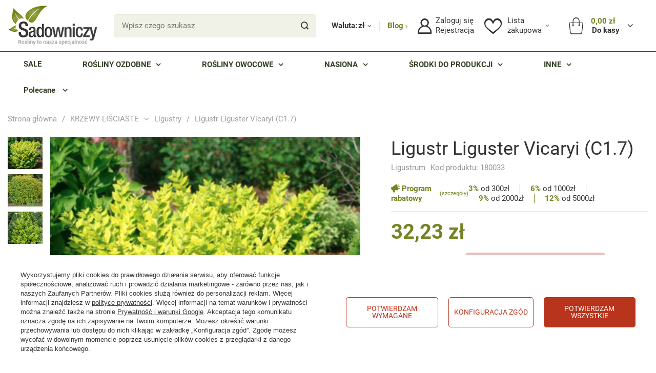

--- FILE ---
content_type: text/html; charset=utf-8
request_url: https://www.sadowniczy.pl/product-pol-180033-Ligustr-Liguster-Vicaryi-C1-7.html
body_size: 43619
content:
<!DOCTYPE html>
<html lang="pl" class="--freeShipping --vat --gross " ><head><meta name='viewport' content='user-scalable=no, initial-scale = 1.0, maximum-scale = 1.0, width=device-width, viewport-fit=cover'/> <link rel="preload" crossorigin="anonymous" as="font" href="/gfx/standards/fontello.woff"><meta http-equiv="Content-Type" content="text/html; charset=utf-8"><meta http-equiv="X-UA-Compatible" content="IE=edge"><title>Ligustr Liguster Vicaryi (C1.7)| Sadowniczy.pl</title><meta name="keywords" content=""><meta name="description" content="Ligustr Liguster Vicaryi (C1.7) w atrakcyjnej cenie tylko na Sadowniczy.pl! Kliknij i zamawiaj wygodnie online prosto do domu. Gwarantujemy najwyższą jakość!"><link rel="icon" href="/gfx/pol/favicon.ico"><meta name="theme-color" content="#758422"><meta name="msapplication-navbutton-color" content="#758422"><meta name="apple-mobile-web-app-status-bar-style" content="#758422"><link rel="preload stylesheet" as="style" href="/gfx/pol/style.css.gzip?r=1768686455"><script>var app_shop={urls:{prefix:'data="/gfx/'.replace('data="', '')+'pol/',graphql:'/graphql/v1/'},vars:{priceType:'gross',priceTypeVat:true,productDeliveryTimeAndAvailabilityWithBasket:false,geoipCountryCode:'US',},txt:{priceTypeText:' brutto',},fn:{},fnrun:{},files:[],graphql:{}};const getCookieByName=(name)=>{const value=`; ${document.cookie}`;const parts = value.split(`; ${name}=`);if(parts.length === 2) return parts.pop().split(';').shift();return false;};if(getCookieByName('freeeshipping_clicked')){document.documentElement.classList.remove('--freeShipping');}if(getCookieByName('rabateCode_clicked')){document.documentElement.classList.remove('--rabateCode');}</script><meta name="robots" content="index,follow"><meta name="rating" content="general"><meta name="Author" content="Sadowniczy.pl na bazie IdoSell (www.idosell.com/shop)."><meta property="fb:admins" content="100001803609503,100000079704966"><meta property="fb:app_id" content="1067343556683838">
<!-- Begin LoginOptions html -->

<style>
#client_new_social .service_item[data-name="service_Apple"]:before, 
#cookie_login_social_more .service_item[data-name="service_Apple"]:before,
.oscop_contact .oscop_login__service[data-service="Apple"]:before {
    display: block;
    height: 2.6rem;
    content: url('/gfx/standards/apple.svg?r=1743165583');
}
.oscop_contact .oscop_login__service[data-service="Apple"]:before {
    height: auto;
    transform: scale(0.8);
}
#client_new_social .service_item[data-name="service_Apple"]:has(img.service_icon):before,
#cookie_login_social_more .service_item[data-name="service_Apple"]:has(img.service_icon):before,
.oscop_contact .oscop_login__service[data-service="Apple"]:has(img.service_icon):before {
    display: none;
}
</style>

<!-- End LoginOptions html -->

<!-- Open Graph -->
<meta property="og:type" content="website"><meta property="og:url" content="https://www.sadowniczy.pl/product-pol-180033-Ligustr-Liguster-Vicaryi-C1-7.html
"><meta property="og:title" content="Ligustr Liguster Vicaryi (C1.7)"><meta property="og:description" content="Ligustrum Vicaryi| Ligustr / Liguster. Niski krzew do 2m, gęsto rozgałęziony krzew liściasty. Jest najpopularniejszą rośliną używaną na żywopłoty. Gatunek mrozoodporny, odporny na zanieczyszczenia powietrza.
"><meta property="og:site_name" content="Sadowniczy.pl"><meta property="og:locale" content="pl_PL"><meta property="og:image" content="https://www.sadowniczy.pl/hpeciai/c6a5dd204ce23ed2a7fd56961bf3fda9/pol_pl_Ligustr-Liguster-Vicaryi-C1-7-180033_7.jpg"><meta property="og:image:width" content="475"><meta property="og:image:height" content="475"><link rel="manifest" href="https://www.sadowniczy.pl/data/include/pwa/2/manifest.json?t=3"><meta name="apple-mobile-web-app-capable" content="yes"><meta name="apple-mobile-web-app-status-bar-style" content="black"><meta name="apple-mobile-web-app-title" content="www.sadowniczy.pl"><link rel="apple-touch-icon" href="/data/include/pwa/2/icon-128.png"><link rel="apple-touch-startup-image" href="/data/include/pwa/2/logo-512.png" /><meta name="msapplication-TileImage" content="/data/include/pwa/2/icon-144.png"><meta name="msapplication-TileColor" content="#2F3BA2"><meta name="msapplication-starturl" content="/"><script type="application/javascript">var _adblock = true;</script><script async src="/data/include/advertising.js"></script><script type="application/javascript">var statusPWA = {
                online: {
                    txt: "Połączono z internetem",
                    bg: "#5fa341"
                },
                offline: {
                    txt: "Brak połączenia z internetem",
                    bg: "#eb5467"
                }
            }</script><script async type="application/javascript" src="/ajax/js/pwa_online_bar.js?v=1&r=6"></script><script >
window.dataLayer = window.dataLayer || [];
window.gtag = function gtag() {
dataLayer.push(arguments);
}
gtag('consent', 'default', {
'ad_storage': 'denied',
'analytics_storage': 'denied',
'ad_personalization': 'denied',
'ad_user_data': 'denied',
'wait_for_update': 500
});

gtag('set', 'ads_data_redaction', true);
</script><script id="iaiscript_1" data-requirements="W10=" data-ga4_sel="ga4script">
window.iaiscript_1 = `<${'script'}  class='google_consent_mode_update'>
gtag('consent', 'update', {
'ad_storage': 'granted',
'analytics_storage': 'granted',
'ad_personalization': 'granted',
'ad_user_data': 'granted'
});
</${'script'}>`;
</script>
<!-- End Open Graph -->

<link rel="canonical" href="https://www.sadowniczy.pl/product-pol-180033-Ligustr-Liguster-Vicaryi-C1-7.html" />

                <!-- Global site tag (gtag.js) -->
                <script  async src="https://www.googletagmanager.com/gtag/js?id=G-RLNCM9X5JH"></script>
                <script >
                    window.dataLayer = window.dataLayer || [];
                    window.gtag = function gtag(){dataLayer.push(arguments);}
                    gtag('js', new Date());
                    
                    gtag('config', 'G-RLNCM9X5JH');

                </script>
                <link rel="stylesheet" type="text/css" href="/data/designs/627a662eed7411.12116853_148/gfx/pol/custom.css.gzip?r=1768686516">            <!-- Google Tag Manager -->
                    <script >(function(w,d,s,l,i){w[l]=w[l]||[];w[l].push({'gtm.start':
                    new Date().getTime(),event:'gtm.js'});var f=d.getElementsByTagName(s)[0],
                    j=d.createElement(s),dl=l!='dataLayer'?'&l='+l:'';j.async=true;j.src=
                    'https://www.googletagmanager.com/gtm.js?id='+i+dl;f.parentNode.insertBefore(j,f);
                    })(window,document,'script','dataLayer','GTM-P5L9JQVQ');</script>
            <!-- End Google Tag Manager -->
<!-- Begin additional html or js -->


<!--133|2|82-->
<meta http-equiv="X-UA-Compatible" content="IE=edge" />
<meta name="google-site-verification" content="Cq-vkdBkftC0HosKkMfEB01Krk80ob8BOsRpimISU5Q" />
<meta name="google-site-verification" content="BoIBj2uLylDSiKAxvsQ9T8wM9mfpj9HL9xq-fj6YekM" />
<meta name="google-site-verification" content="ehOvuGgvclVtyRr08Cu0CziQ7e4x3F5roQFh12bwyYg" />
<!-- Kolor tabów dla Mobile 20160303 1629 Pucek -->
<meta name="theme-color" content="#394027">
<!-- google merchant center -->
<meta name="google-site-verification" content="kd0qCmjBhW0KW8pOTYPQoW6oRcDq4J6TYQ2h4oY8wrI" />
<!-- FB -->
<meta property="fb:admins" content="100000079704966"/>
<meta property="fb:admins" content="100001803609503"/>


<!--394|2|82-->
<!-- Google Tag Manager -->
<script>(function(w,d,s,l,i){w[l]=w[l]||[];w[l].push({'gtm.start':
new Date().getTime(),event:'gtm.js'});var f=d.getElementsByTagName(s)[0],
j=d.createElement(s),dl=l!='dataLayer'?'&l='+l:'';j.async=true;j.src=
'https://apps.sadowniczy.pl/sadowniczy.js?id='+i+dl;f.parentNode.insertBefore(j,f);
})(window,document,'script','dataLayer','GTM-P5L9JQVQ');</script>
<!-- End Google Tag Manager -->

<!--202|2|98-->
<!-- Facebook Pixel Code -->
<script>
  !function(f,b,e,v,n,t,s)
  {if(f.fbq)return;n=f.fbq=function(){n.callMethod?
  n.callMethod.apply(n,arguments):n.queue.push(arguments)};
  if(!f._fbq)f._fbq=n;n.push=n;n.loaded=!0;n.version='2.0';
  n.queue=[];t=b.createElement(e);t.async=!0;
  t.src=v;s=b.getElementsByTagName(e)[0];
  s.parentNode.insertBefore(t,s)}(window, document,'script',
  'https://connect.facebook.net/en_US/fbevents.js');
  fbq('init', '290587797944594');
  fbq('track', 'PageView');
</script>
<noscript><img height="1" width="1" style="display:none"
  src="https://www.facebook.com/tr?id=290587797944594&ev=PageView&noscript=1"
/></noscript>
<!-- End Facebook Pixel Code -->

<!-- End additional html or js -->
                <script>
                if (window.ApplePaySession && window.ApplePaySession.canMakePayments()) {
                    var applePayAvailabilityExpires = new Date();
                    applePayAvailabilityExpires.setTime(applePayAvailabilityExpires.getTime() + 2592000000); //30 days
                    document.cookie = 'applePayAvailability=yes; expires=' + applePayAvailabilityExpires.toUTCString() + '; path=/;secure;'
                    var scriptAppleJs = document.createElement('script');
                    scriptAppleJs.src = "/ajax/js/apple.js?v=3";
                    if (document.readyState === "interactive" || document.readyState === "complete") {
                          document.body.append(scriptAppleJs);
                    } else {
                        document.addEventListener("DOMContentLoaded", () => {
                            document.body.append(scriptAppleJs);
                        });  
                    }
                } else {
                    document.cookie = 'applePayAvailability=no; path=/;secure;'
                }
                </script>
                <script>let paypalDate = new Date();
                    paypalDate.setTime(paypalDate.getTime() + 86400000);
                    document.cookie = 'payPalAvailability_PLN=-1; expires=' + paypalDate.getTime() + '; path=/; secure';
                </script><link rel="preload" as="image" href="/hpeciai/11abf6f5030bd2c45e90fcef2c698bc8/pol_pm_Ligustr-Liguster-Vicaryi-C1-7-180033_7.jpg"><style>
							#photos_slider[data-skeleton] .photos__link:before {
								padding-top: calc(475/475* 100%);
							}
							@media (min-width: 979px) {.photos__slider[data-skeleton] .photos__figure:not(.--nav):first-child .photos__link {
								max-height: 475px;
							}}
						</style></head><body>
<!-- Begin additional html or js -->


<!--395|2|82| modified: 2025-09-12 13:00:41-->
<!-- Google Tag Manager (noscript) -->
<noscript><iframe src=https://apps.sadowniczy.pl/ns.html?id=GTM-P5L9JQVQ 
height="0" width="0" style="display:none;visibility:hidden"></iframe></noscript>
<!-- End Google Tag Manager (noscript) -->
<!--385|2|177| modified: 2025-06-23 08:41:21-->
<script defer src="https://platform.sensbot.ai/chatbot/loader/ee964bad-0971-4f4b-b425-edf946fc552e"></script>

<!-- End additional html or js -->
<div class="basket_notification_wrapper"></div><div id="container" class="projector_page container max-width-1730"><header class=" commercial_banner"><script class="ajaxLoad">
                app_shop.vars.vat_registered = "true";
                app_shop.vars.currency_format = "###,##0.00";
                
                    app_shop.vars.currency_before_value = false;
                
                    app_shop.vars.currency_space = true;
                
                app_shop.vars.symbol = "zł";
                app_shop.vars.id= "PLN";
                app_shop.vars.baseurl = "http://www.sadowniczy.pl/";
                app_shop.vars.sslurl= "https://www.sadowniczy.pl/";
                app_shop.vars.curr_url= "%2Fproduct-pol-180033-Ligustr-Liguster-Vicaryi-C1-7.html";
                

                var currency_decimal_separator = ',';
                var currency_grouping_separator = ' ';

                
                    app_shop.vars.blacklist_extension = ["exe","com","swf","js","php"];
                
                    app_shop.vars.blacklist_mime = ["application/javascript","application/octet-stream","message/http","text/javascript","application/x-deb","application/x-javascript","application/x-shockwave-flash","application/x-msdownload"];
                
                    app_shop.urls.contact = "/contact-pol.html";
                </script><div id="viewType" style="display:none"></div><div id="logo" class="d-flex align-items-center"><a href="/" target="_self"><picture><source media="(min-width:979px)" srcset="/data/gfx/mask/pol/logo_2_big.png" widthset="204" heightset="92"></source><source media="(min-width:757px)" srcset="/data/gfx/mask/pol/1608206404.svg" widthset="942" heightset="381"></source><img src="/data/gfx/mask/pol/logo_2_small.svg" alt="" width="942" height="381"></picture></a></div><form action="https://www.sadowniczy.pl/search.php" method="get" id="menu_search" class="menu_search"><div class="menu_search__block"><div class="menu_search__item --input"><input class="menu_search__input" type="text" name="text" autocomplete="off" placeholder="Wpisz czego szukasz"><button class="menu_search__submit" type="submit"></button></div><div class="menu_search__item --results search_result"></div></div></form><div id="menu_settings" class="align-items-center justify-content-center justify-content-lg-end"><div class="open_trigger"><span class="open_trigger-currency d-none d-md-inline-block">
			    Waluta:
			  </span><span class="d-none d-md-inline-block flag_txt">zł</span><div class="menu_settings_wrapper d-md-none"><div class="menu_settings_inline"><div class="menu_settings_header">
								Język i waluta: 
							</div><div class="menu_settings_content"><span class="menu_settings_flag flag flag_pol"></span><strong class="menu_settings_value"><span class="menu_settings_language">pl</span><span> | </span><span class="menu_settings_currency">zł</span></strong></div></div><div class="menu_settings_inline"><div class="menu_settings_header">
								Dostawa do: 
							</div><div class="menu_settings_content"><strong class="menu_settings_value">Polska</strong></div></div></div><i class="icon-angle-down d-none d-md-inline-block"></i></div><a class="blog_link" href="/blog-list.php" title="Przejdź do bloga">
                        Blog
                    </a><form action="https://www.sadowniczy.pl/settings.php" method="post"><ul class="bg_alter"><li><div class="form-group"><label for="menu_settings_curr">Waluta</label><div class="select-after"><select class="form-control" name="curr" id="menu_settings_curr"><option value="PLN" selected>zł</option><option value="EUR">€ (1 zł = 0.2365€)
															</option><option value="CZK">Kč (1 zł = 5.7504Kč)
															</option></select></div></div><div class="form-group"><label for="menu_settings_country">Dostawa do</label><div class="select-after"><select class="form-control" name="country" id="menu_settings_country"><option value="1143020016">Austria</option><option value="1143020022">Belgium </option><option value="1143020033">Bulgaria</option><option value="1143020038">Croatia</option><option value="1143020041">Czech Republic</option><option value="1143020042">Denmark </option><option value="1143020051">Estonia</option><option value="1143020056">Finland</option><option value="1143020057">France</option><option value="1143020143">Germany </option><option value="1143020217">Hungary</option><option value="1143020083">Ireland</option><option value="1143020220">Italy</option><option value="1143020118">Latvia</option><option value="1143020116">Lithuania</option><option value="1143020117">Luxembourg</option><option value="1143020076">Netherlands</option><option selected value="1143020003">Polska</option><option value="1143020169">Romania</option><option value="1143020182">Slovakia</option><option value="1143020183">Slovenia</option><option value="1143020193">Sweden</option><option value="1143020218">United Kingdom</option></select></div></div></li><li class="buttons"><button class="btn --solid --large" type="submit">
								Zastosuj zmiany
							</button></li></ul></form><div id="menu_additional"><div class="login-register__wrapper"><a class="account_link" href="https://www.sadowniczy.pl/login.php"><span>Zaloguj się</span></a><a class="register_link" href="https://www.sadowniczy.pl/client-new.php?register">
                            Rejestracja
                        </a></div><div class="shopping_list_top" data-empty="true"><a href="https://www.sadowniczy.pl/pl/shoppinglist/" class="wishlist_link slt_link"><span>Lista</span><span>zakupowa</span></a><div class="slt_lists"><ul class="slt_lists__nav"><li class="slt_lists__nav_item" data-list_skeleton="true" data-list_id="true" data-shared="true"><a class="slt_lists__nav_link" data-list_href="true"><span class="slt_lists__nav_name" data-list_name="true"></span><span class="slt_lists__count" data-list_count="true">0</span></a></li></ul><span class="slt_lists__empty">Dodaj do niej produkty, które lubisz i chcesz kupić później.</span></div></div></div></div><div class="shopping_list_top_mobile d-none" data-empty="true"><a href="https://www.sadowniczy.pl/pl/shoppinglist/" class="sltm_link"></a></div><div class="sl_choose sl_dialog"><div class="sl_choose__wrapper sl_dialog__wrapper"><div class="sl_choose__item --top sl_dialog_close mb-2"><strong class="sl_choose__label">Zapisz na liście zakupowej</strong></div><div class="sl_choose__item --lists" data-empty="true"><div class="sl_choose__list f-group --radio m-0 d-md-flex align-items-md-center justify-content-md-between" data-list_skeleton="true" data-list_id="true" data-shared="true"><input type="radio" name="add" class="sl_choose__input f-control" id="slChooseRadioSelect" data-list_position="true"><label for="slChooseRadioSelect" class="sl_choose__group_label f-label py-4" data-list_position="true"><span class="sl_choose__sub d-flex align-items-center"><span class="sl_choose__name" data-list_name="true"></span><span class="sl_choose__count" data-list_count="true">0</span></span></label><button type="button" class="sl_choose__button --desktop btn --solid">Zapisz</button></div></div><div class="sl_choose__item --create sl_create mt-4"><a href="#new" class="sl_create__link  align-items-center">Stwórz nową listę zakupową</a><form class="sl_create__form align-items-center"><div class="sl_create__group f-group --small mb-0"><input type="text" class="sl_create__input f-control" required="required"><label class="sl_create__label f-label">Nazwa nowej listy</label></div><button type="submit" class="sl_create__button btn --solid ml-2 ml-md-3">Utwórz listę</button></form></div><div class="sl_choose__item --mobile mt-4 d-flex justify-content-center d-md-none"><button class="sl_choose__button --mobile btn --solid --large">Zapisz</button></div></div></div><div id="menu_basket" class="topBasket"><a class="topBasket__sub" href="/basketedit.php"><span class="badge badge-info"></span><div class="topBasket__price-wrapper"><strong class="topBasket__price" style="display: none;">0,00 zł</strong><span class="topBasket__tocash">
                            Do kasy
                        </span></div><span class="basket-literal">Koszyk</span></a><div class="topBasket__details --products" style="display: none;"><div class="topBasket__block --labels"><label class="topBasket__item --name">Produkt</label><label class="topBasket__item --sum">Ilość</label><label class="topBasket__item --prices">Cena</label></div><div class="topBasket__block --products"></div><button class="topBasket__calculate btn --solid --large not-active">Przelicz koszyk</button></div><div class="topBasket__details --shipping" style="display: none;"><span class="topBasket__name">Koszt dostawy od</span><span id="shipppingCost"></span></div><script>
						app_shop.vars.cache_html = true;
					</script></div><nav id="menu_categories" class="wide"><div class="navbar-collapse" id="menu_navbar"><ul class="navbar-nav mx-md-n2"><li class="nav-item"><a href="https://www.sadowniczy.pl/Przecena-sdiscount-pol.html" target="_self" title="SALE" class="nav-link nav-gfx"><span class="--title">SALE</span></a></li><li class="nav-item"><a target="" title="ROŚLINY OZDOBNE" class="nav-link nav-gfx"><span class="--title">ROŚLINY OZDOBNE</span></a><ul class="navbar-subnav"><div class="--parent"><li class="nav-item --all"><a class="nav-link" href="##"><span class="--title">ROŚLINY OZDOBNE</span><span class="--sub_title">
                        Wszystkie
                      </span></a></li><li class="nav-item --open --wide" data-item="14143"><a class="nav-link" href="https://www.sadowniczy.pl/pol_m_KRZEWY-LISCIASTE-3363.html" target="_self"><span class="--title">Krzewy liściaste</span></a></li><li class="nav-item --wide" data-item="14150"><a class="nav-link" href="https://www.sadowniczy.pl/pol_m_KRZEWY-IGLASTE-3359.html" target="_self"><span class="--title">Krzewy iglaste</span></a></li><li class="nav-item empty --wide" data-item="14176"><a class="nav-link" href="https://www.sadowniczy.pl/pol_m_SADZONKI-Z-GRUNTU-6781.html" target="_self"><span class="--title">Sadzonki z gruntu</span></a></li><li class="nav-item --wide" data-item="14148"><a class="nav-link" href="https://www.sadowniczy.pl/pol_m_DRZEWA-LISCIASTE-3355.html" target="_self"><span class="--title">Drzewa liściaste</span></a></li><li class="nav-item --wide" data-item="14151"><a class="nav-link" href="https://www.sadowniczy.pl/pol_m_DRZEWA-IGLASTE-3351.html" target="_self"><span class="--title">Drzewa iglaste</span></a></li><li class="nav-item --wide" data-item="14149"><a class="nav-link" href="https://www.sadowniczy.pl/pol_m_SZCZEPIONE-LISCIASTE-4944.html" target="_self"><span class="--title">Szczepione liściaste</span></a></li><li class="nav-item empty --wide" data-item="14152"><a class="nav-link" href="https://www.sadowniczy.pl/pol_m_SZCZEPIONE-IGLASTE-4943.html" target="_self"><span class="--title">Szczepione iglaste</span></a></li><li class="nav-item --wide" data-item="14178"><a class="nav-link" href="http://www.sadowniczy.pl/pol_m_KWIATY-BALKONOWE-I-RABATOWE-9223.html" target="_self"><span class="--title">Kwiaty balkonowe i rabatowe</span></a></li><li class="nav-item" data-item="14153"><a class="nav-link" href="https://www.sadowniczy.pl/pol_m_BYLINY-4940.html" target="_self"><span class="--title">Byliny</span></a></li><li class="nav-item empty" data-item="18225"><a class="nav-link" href="https://www.sadowniczy.pl/pol_m_TRAWY-18224.html" target="_self"><span class="--title">Trawy ozdobne</span></a></li><li class="nav-item --wide" data-item="14177"><a class="nav-link" href="https://www.sadowniczy.pl/pol_m_WRZOSY-AZALIE-RODODENDRONY-4040.html" target="_self"><span class="--title">Wrzosy, Azalie, Rododendrony</span></a></li><li class="nav-item --wide" data-item="14154"><a class="nav-link" href="https://www.sadowniczy.pl/pol_m_PNACZA-3335.html" target="_self"><span class="--title">Pnącza</span></a></li><li class="nav-item --wide" data-item="14155"><a class="nav-link" href="https://www.sadowniczy.pl/pol_m_ROZE-3371.html" target="_self"><span class="--title">Róże</span></a></li><li class="nav-item --wide" data-item="14156"><a class="nav-link" href="https://www.sadowniczy.pl/pol_m_SZTOBRY-ZRAZY-i-PODKLADKI-11739.html" target="_self"><span class="--title">Sztobry, zrazy i podkładki</span></a></li><li class="nav-item empty" data-item="14157"><a class="nav-link" href="https://www.sadowniczy.pl/pol_m_CHOINKI-7762.html" target="_self"><span class="--title">Choinki</span></a></li><li class="nav-item empty --wide" data-item="14183"><a class="nav-link" href="https://www.sadowniczy.pl/pol_m_DUZE-OKAZY-10440.html" target="_self"><span class="--title">Duże okazy</span></a></li></div><div class="--children"><li class="nav-item --open" data-parent="14143"><span class="--all_desktop"><a class="nav-link" href="https://www.sadowniczy.pl/pol_m_KRZEWY-LISCIASTE-3363.html"><span class="--title">Krzewy liściaste</span></a><a class="nav-link" href="https://www.sadowniczy.pl/pol_m_KRZEWY-LISCIASTE-3363.html"><span class="--sub_title">
                              (zobacz wszystkie)
                            </span></a></span><ul class="navbar-subsubnav"><li class="nav-item --all"><a class="nav-link" href="https://www.sadowniczy.pl/pol_m_KRZEWY-LISCIASTE-3363.html"><span class="--title">Krzewy liściaste</span><span class="--sub_title">
                                Wszystkie
                              </span></a></li><li class="nav-item"><a class="nav-link nav-gfx" href="/pol_m_KRZEWY-LISCIASTE_Bambusy-Mrozoodporne-14189.html" target="_self"><span class="--title">Bambusy Mrozoodporne </span></a></li><li class="nav-item"><a class="nav-link nav-gfx" href="/pol_m_KRZEWY-LISCIASTE_Berberysy-2176.html" target="_self"><span class="--title">Berberysy</span></a></li><li class="nav-item"><a class="nav-link" href="/pol_m_KRZEWY-LISCIASTE_Barbule-23068.html" target="_self"><span class="--title">Barbule</span></a></li><li class="nav-item"><a class="nav-link nav-gfx" href="/pol_m_KRZEWY-LISCIASTE_Budleje-Davidii-8072.html" target="_self"><span class="--title">Budleje Davidii</span></a></li><li class="nav-item"><a class="nav-link nav-gfx" href="/pol_m_KRZEWY-LISCIASTE_Bukszpany-11643.html" target="_self"><span class="--title">Bukszpany</span></a></li><li class="nav-item"><a class="nav-link nav-gfx" href="/pol_m_KRZEWY-LISCIASTE_Bzy-czarne-9273.html" target="_self"><span class="--title">Bzy czarne</span></a></li><li class="nav-item"><a class="nav-link nav-gfx" href="/pol_m_KRZEWY-LISCIASTE_Derenie-2184.html" target="_self"><span class="--title">Derenie</span></a></li><li class="nav-item"><a class="nav-link" href="/pol_m_KRZEWY-LISCIASTE_Dziurawce-23069.html" target="_self"><span class="--title">Dziurawce</span></a></li><li class="nav-item"><a class="nav-link nav-gfx" href="/pol_m_KRZEWY-LISCIASTE_Forsycje-2172.html" target="_self"><span class="--title">Forsycje</span></a></li><li class="nav-item"><a class="nav-link" href="/pol_m_KRZEWY-LISCIASTE_Hebe-23070.html" target="_self"><span class="--title">Hebe</span></a></li><li class="nav-item"><a class="nav-link nav-gfx" href="/pol_m_KRZEWY-LISCIASTE_Hortensje-8073.html" target="_self"><span class="--title">Hortensje</span></a></li><li class="nav-item"><a class="nav-link nav-gfx" href="/pol_m_KRZEWY-LISCIASTE_Irgi-2168.html" target="_self"><span class="--title">Irgi</span></a></li><li class="nav-item"><a class="nav-link nav-gfx" href="/pol_m_KRZEWY-LISCIASTE_Jasminowce-2164.html" target="_self"><span class="--title">Jaśminowce</span></a></li><li class="nav-item"><a class="nav-link nav-gfx" href="/pol_m_KRZEWY-LISCIASTE_Kaliny-9274.html" target="_self"><span class="--title">Kaliny</span></a></li><li class="nav-item"><a class="nav-link" href="/pol_m_KRZEWY-LISCIASTE_Ketmie-Hibiskusy-23071.html" target="_self"><span class="--title">Ketmie Hibiskusy</span></a></li><li class="nav-item"><a class="nav-link" href="/pol_m_KRZEWY-LISCIASTE_Kiscienie-23072.html" target="_self"><span class="--title">Kiścienie</span></a></li><li class="nav-item"><a class="nav-link nav-gfx" href="/pol_m_KRZEWY-LISCIASTE_Krzewuszki-2160.html" target="_self"><span class="--title">Krzewuszki</span></a></li><li class="nav-item"><a class="nav-link nav-gfx" href="/pol_m_KRZEWY-LISCIASTE_Krzewy-na-stanowisko-zacienione-8106.html" target="_self"><span class="--title">Krzewy na stanowisko zacienione</span></a></li><li class="nav-item"><a class="nav-link nav-gfx" href="/pol_m_KRZEWY-LISCIASTE_Krzewy-zadarniajace-okrywowe-21468.html" target="_self"><span class="--title">Krzewy zadarniające okrywowe</span></a></li><li class="nav-item"><a class="nav-link" href="/pol_m_KRZEWY-LISCIASTE_Laurowisnie-23073.html" target="_self"><span class="--title">Laurowiśnie</span></a></li><li class="nav-item active"><a class="nav-link active nav-gfx" href="/pol_m_KRZEWY-LISCIASTE_Ligustry-11644.html" target="_self"><span class="--title">Ligustry</span></a></li><li class="nav-item"><a class="nav-link nav-gfx" href="/pol_m_KRZEWY-LISCIASTE_Lilaki-Bzy-8074.html" target="_self"><span class="--title">Lilaki Bzy</span></a></li><li class="nav-item"><a class="nav-link nav-gfx" href="/pol_m_KRZEWY-LISCIASTE_Magnolie-krzewy-11646.html" target="_self"><span class="--title">Magnolie krzewy</span></a></li><li class="nav-item"><a class="nav-link" href="/pol_m_KRZEWY-LISCIASTE_Migdalki-23074.html" target="_self"><span class="--title">Migdałki</span></a></li><li class="nav-item"><a class="nav-link nav-gfx" href="/pol_m_KRZEWY-LISCIASTE_Ogniki-szkarlatne-11645.html" target="_self"><span class="--title">Ogniki szkarłatne</span></a></li><li class="nav-item"><a class="nav-link nav-gfx" href="/pol_m_KRZEWY-LISCIASTE_Ostrokrzewy-11647.html" target="_self"><span class="--title">Ostrokrzewy</span></a></li><li class="nav-item"><a class="nav-link nav-gfx" href="/pol_m_KRZEWY-LISCIASTE_Perukowce-11581.html" target="_self"><span class="--title">Perukowce</span></a></li><li class="nav-item"><a class="nav-link nav-gfx" href="/pol_m_KRZEWY-LISCIASTE_Pecherznice-11580.html" target="_self"><span class="--title">Pęcherznice</span></a></li><li class="nav-item"><a class="nav-link" href="/pol_m_KRZEWY-LISCIASTE_Pierisy-23075.html" target="_self"><span class="--title">Pierisy</span></a></li><li class="nav-item"><a class="nav-link nav-gfx" href="/pol_m_KRZEWY-LISCIASTE_Pieciorniki-2156.html" target="_self"><span class="--title">Pięciorniki</span></a></li><li class="nav-item"><a class="nav-link" href="/pol_m_KRZEWY-LISCIASTE_Pieknotki-23126.html" target="_self"><span class="--title">Pięknotki</span></a></li><li class="nav-item"><a class="nav-link nav-gfx" href="/pol_m_KRZEWY-LISCIASTE_Pigwowce-posrednie-11650.html" target="_self"><span class="--title">Pigwowce pośrednie</span></a></li><li class="nav-item"><a class="nav-link nav-gfx" href="/pol_m_KRZEWY-LISCIASTE_Rododendrony-Rozaneczniki-8075.html" target="_self"><span class="--title">Rododendrony Różaneczniki</span></a></li><li class="nav-item"><a class="nav-link" href="/pol_m_KRZEWY-LISCIASTE_Snieguliczki-18111.html" target="_self"><span class="--title">Śnieguliczki</span></a></li><li class="nav-item"><a class="nav-link" href="/pol_m_KRZEWY-LISCIASTE_Suchodrzewy-23076.html" target="_self"><span class="--title">Suchodrzewy</span></a></li><li class="nav-item"><a class="nav-link nav-gfx" href="/pol_m_KRZEWY-LISCIASTE_Szczodrzence-zarnowce-11651.html" target="_self"><span class="--title">Szczodrzeńce żarnowce</span></a></li><li class="nav-item"><a class="nav-link nav-gfx" href="/pol_m_KRZEWY-LISCIASTE_Tawuly-2152.html" target="_self"><span class="--title">Tawuły</span></a></li><li class="nav-item"><a class="nav-link nav-gfx" href="/pol_m_KRZEWY-LISCIASTE_Trzmieliny-2148.html" target="_self"><span class="--title">Trzmieliny</span></a></li><li class="nav-item"><a class="nav-link nav-gfx" href="/pol_m_KRZEWY-LISCIASTE_Wierzby-11652.html" target="_self"><span class="--title">Wierzby</span></a></li><li class="nav-item"><a class="nav-link nav-gfx" href="/pol_m_KRZEWY-LISCIASTE_Zylistki-11653.html" target="_self"><span class="--title">Żylistki</span></a></li><li class="nav-item"><a class="nav-link nav-gfx" href="/pol_m_KRZEWY-LISCIASTE_Pozostale-krzewy-lisciaste-2180.html" target="_self"><span class="--title">Pozostałe krzewy liściaste</span></a></li></ul></li><li class="nav-item" data-parent="14150"><span class="--all_desktop"><a class="nav-link" href="https://www.sadowniczy.pl/pol_m_KRZEWY-IGLASTE-3359.html"><span class="--title">Krzewy iglaste</span></a><a class="nav-link" href="https://www.sadowniczy.pl/pol_m_KRZEWY-IGLASTE-3359.html"><span class="--sub_title">
                              (zobacz wszystkie)
                            </span></a></span><ul class="navbar-subsubnav"><li class="nav-item --all"><a class="nav-link" href="https://www.sadowniczy.pl/pol_m_KRZEWY-IGLASTE-3359.html"><span class="--title">Krzewy iglaste</span><span class="--sub_title">
                                Wszystkie
                              </span></a></li><li class="nav-item"><a class="nav-link nav-gfx" href="/pol_m_KRZEWY-IGLASTE_Cisy-2140.html" target="_self"><span class="--title">Cisy</span></a></li><li class="nav-item"><a class="nav-link nav-gfx" href="/pol_m_KRZEWY-IGLASTE_Cyprysiki-2136.html" target="_self"><span class="--title">Cyprysiki</span></a></li><li class="nav-item"><a class="nav-link nav-gfx" href="/pol_m_KRZEWY-IGLASTE_Jalowce-2132.html" target="_self"><span class="--title">Jałowce </span></a></li><li class="nav-item"><a class="nav-link nav-gfx" href="/pol_m_KRZEWY-IGLASTE_Swierki-2128.html" target="_self"><span class="--title">Świerki </span></a></li><li class="nav-item"><a class="nav-link nav-gfx" href="/pol_m_KRZEWY-IGLASTE_Thuje-2124.html" target="_self"><span class="--title">Thuje</span></a></li><li class="nav-item"><a class="nav-link nav-gfx" href="/pol_m_KRZEWY-IGLASTE_Sosny-bosniackie-11641.html" target="_self"><span class="--title">Sosny bośniackie</span></a></li><li class="nav-item"><a class="nav-link nav-gfx" href="/pol_m_KRZEWY-IGLASTE_Sosny-gorskie-kosodrzewiny-11642.html" target="_self"><span class="--title">Sosny górskie kosodrzewiny</span></a></li><li class="nav-item"><a class="nav-link nav-gfx" href="/pol_m_KRZEWY-IGLASTE_Pozostale-krzewy-iglaste-2144.html" target="_self"><span class="--title">Pozostałe krzewy iglaste</span></a></li></ul></li><li class="nav-item" data-parent="14176"><span class="--all_desktop"><a class="nav-link" href="https://www.sadowniczy.pl/pol_m_SADZONKI-Z-GRUNTU-6781.html"><span class="--title">Sadzonki z gruntu</span></a><a class="nav-link" href="https://www.sadowniczy.pl/pol_m_SADZONKI-Z-GRUNTU-6781.html"><span class="--sub_title">
                              (zobacz wszystkie)
                            </span></a></span><ul class="navbar-subsubnav"><li class="nav-item --all"><a class="nav-link" href="https://www.sadowniczy.pl/pol_m_SADZONKI-Z-GRUNTU-6781.html"><span class="--title">Sadzonki z gruntu</span><span class="--sub_title">
                                Wszystkie
                              </span></a></li></ul></li><li class="nav-item" data-parent="14148"><span class="--all_desktop"><a class="nav-link" href="https://www.sadowniczy.pl/pol_m_DRZEWA-LISCIASTE-3355.html"><span class="--title">Drzewa liściaste</span></a><a class="nav-link" href="https://www.sadowniczy.pl/pol_m_DRZEWA-LISCIASTE-3355.html"><span class="--sub_title">
                              (zobacz wszystkie)
                            </span></a></span><ul class="navbar-subsubnav"><li class="nav-item --all"><a class="nav-link" href="https://www.sadowniczy.pl/pol_m_DRZEWA-LISCIASTE-3355.html"><span class="--title">Drzewa liściaste</span><span class="--sub_title">
                                Wszystkie
                              </span></a></li><li class="nav-item"><a class="nav-link" href="/pol_m_DRZEWA-LISCIASTE_Akacje-Robinie-22755.html" target="_self"><span class="--title">Akacje Robinie</span></a></li><li class="nav-item"><a class="nav-link nav-gfx" href="/pol_m_DRZEWA-LISCIASTE_Brzozy-2096.html" target="_self"><span class="--title">Brzozy </span></a></li><li class="nav-item"><a class="nav-link" href="/pol_m_DRZEWA-LISCIASTE_Buki-22752.html" target="_self"><span class="--title">Buki</span></a></li><li class="nav-item"><a class="nav-link" href="/pol_m_DRZEWA-LISCIASTE_Deby-22751.html" target="_self"><span class="--title">Dęby</span></a></li><li class="nav-item"><a class="nav-link" href="/pol_m_DRZEWA-LISCIASTE_Graby-22750.html" target="_self"><span class="--title">Graby</span></a></li><li class="nav-item"><a class="nav-link" href="/pol_m_DRZEWA-LISCIASTE_Jablonie-ozdobne-23067.html" target="_self"><span class="--title">Jabłonie ozdobne</span></a></li><li class="nav-item"><a class="nav-link nav-gfx" href="/pol_m_DRZEWA-LISCIASTE_Jarzab-2100.html" target="_self"><span class="--title">Jarząb</span></a></li><li class="nav-item"><a class="nav-link" href="/pol_m_DRZEWA-LISCIASTE_Jesiony-23064.html" target="_self"><span class="--title">Jesiony</span></a></li><li class="nav-item"><a class="nav-link" href="/pol_m_DRZEWA-LISCIASTE_Judaszowce-23124.html" target="_self"><span class="--title">Judaszowce</span></a></li><li class="nav-item"><a class="nav-link nav-gfx" href="/pol_m_DRZEWA-LISCIASTE_Kasztanowce-11638.html" target="_self"><span class="--title">Kasztanowce</span></a></li><li class="nav-item"><a class="nav-link" href="/pol_m_DRZEWA-LISCIASTE_Katalpy-22753.html" target="_self"><span class="--title">Katalpy</span></a></li><li class="nav-item"><a class="nav-link nav-gfx" href="/pol_m_DRZEWA-LISCIASTE_Klony-2104.html" target="_self"><span class="--title">Klony</span></a></li><li class="nav-item"><a class="nav-link nav-gfx" href="/pol_m_DRZEWA-LISCIASTE_Lipy-2108.html" target="_self"><span class="--title">Lipy</span></a></li><li class="nav-item"><a class="nav-link nav-gfx" href="/pol_m_DRZEWA-LISCIASTE_Magnolie-drzewa-11639.html" target="_self"><span class="--title">Magnolie drzewa</span></a></li><li class="nav-item"><a class="nav-link" href="/pol_m_DRZEWA-LISCIASTE_Olchy-23066.html" target="_self"><span class="--title">Olchy</span></a></li><li class="nav-item"><a class="nav-link" href="/pol_m_DRZEWA-LISCIASTE_Oliwniki-23065.html" target="_self"><span class="--title">Oliwniki</span></a></li><li class="nav-item"><a class="nav-link nav-gfx" href="/pol_m_DRZEWA-LISCIASTE_Pozostale-drzewa-lisciaste-2120.html" target="_self"><span class="--title">Pozostałe drzewa liściaste</span></a></li><li class="nav-item"><a class="nav-link nav-gfx" href="/pol_m_DRZEWA-LISCIASTE_Wiazy-2112.html" target="_self"><span class="--title">Wiązy</span></a></li><li class="nav-item"><a class="nav-link nav-gfx" href="/pol_m_DRZEWA-LISCIASTE_Wierzby-2116.html" target="_self"><span class="--title">Wierzby </span></a></li><li class="nav-item"><a class="nav-link" href="/pol_m_DRZEWA-LISCIASTE_Sliwy-ozdobne-23125.html" target="_self"><span class="--title">Śliwy ozdobne</span></a></li></ul></li><li class="nav-item" data-parent="14151"><span class="--all_desktop"><a class="nav-link" href="https://www.sadowniczy.pl/pol_m_DRZEWA-IGLASTE-3351.html"><span class="--title">Drzewa iglaste</span></a><a class="nav-link" href="https://www.sadowniczy.pl/pol_m_DRZEWA-IGLASTE-3351.html"><span class="--sub_title">
                              (zobacz wszystkie)
                            </span></a></span><ul class="navbar-subsubnav"><li class="nav-item --all"><a class="nav-link" href="https://www.sadowniczy.pl/pol_m_DRZEWA-IGLASTE-3351.html"><span class="--title">Drzewa iglaste</span><span class="--sub_title">
                                Wszystkie
                              </span></a></li><li class="nav-item"><a class="nav-link nav-gfx" href="/pol_m_DRZEWA-IGLASTE_Pozostale-drzewa-iglaste-2092.html" target="_self"><span class="--title">Pozostałe drzewa iglaste</span></a></li><li class="nav-item"><a class="nav-link nav-gfx" href="/pol_m_DRZEWA-IGLASTE_Jodly-2088.html" target="_self"><span class="--title">Jodły </span></a></li><li class="nav-item"><a class="nav-link nav-gfx" href="/pol_m_DRZEWA-IGLASTE_Sosny-2080.html" target="_self"><span class="--title">Sosny</span></a></li><li class="nav-item"><a class="nav-link nav-gfx" href="/pol_m_DRZEWA-IGLASTE_Swierki-2084.html" target="_self"><span class="--title">Świerki </span></a></li></ul></li><li class="nav-item" data-parent="14149"><span class="--all_desktop"><a class="nav-link" href="https://www.sadowniczy.pl/pol_m_SZCZEPIONE-LISCIASTE-4944.html"><span class="--title">Szczepione liściaste</span></a><a class="nav-link" href="https://www.sadowniczy.pl/pol_m_SZCZEPIONE-LISCIASTE-4944.html"><span class="--sub_title">
                              (zobacz wszystkie)
                            </span></a></span><ul class="navbar-subsubnav"><li class="nav-item --all"><a class="nav-link" href="https://www.sadowniczy.pl/pol_m_SZCZEPIONE-LISCIASTE-4944.html"><span class="--title">Szczepione liściaste</span><span class="--sub_title">
                                Wszystkie
                              </span></a></li><li class="nav-item"><a class="nav-link" href="/pol_m_SZCZEPIONE-LISCIASTE_Brzozy-23046.html" target="_self"><span class="--title">Brzozy</span></a></li><li class="nav-item"><a class="nav-link" href="/pol_m_SZCZEPIONE-LISCIASTE_Buki-23045.html" target="_self"><span class="--title">Buki</span></a></li><li class="nav-item"><a class="nav-link" href="/pol_m_SZCZEPIONE-LISCIASTE_Glogi-23044.html" target="_self"><span class="--title">Głogi</span></a></li><li class="nav-item"><a class="nav-link" href="/pol_m_SZCZEPIONE-LISCIASTE_Hortensje-23043.html" target="_self"><span class="--title">Hortensje </span></a></li><li class="nav-item"><a class="nav-link" href="/pol_m_SZCZEPIONE-LISCIASTE_Jablonie-Ozdobne-23042.html" target="_self"><span class="--title">Jabłonie Ozdobne</span></a></li><li class="nav-item"><a class="nav-link" href="/pol_m_SZCZEPIONE-LISCIASTE_Jarzebiny-Jarzeby-23041.html" target="_self"><span class="--title">Jarzębiny Jarzęby</span></a></li><li class="nav-item"><a class="nav-link" href="/pol_m_SZCZEPIONE-LISCIASTE_Kasztanowce-23039.html" target="_self"><span class="--title">Kasztanowce</span></a></li><li class="nav-item"><a class="nav-link" href="/pol_m_SZCZEPIONE-LISCIASTE_Katalpy-23038.html" target="_self"><span class="--title">Katalpy</span></a></li><li class="nav-item"><a class="nav-link" href="/pol_m_SZCZEPIONE-LISCIASTE_Klony-23037.html" target="_self"><span class="--title">Klony</span></a></li><li class="nav-item"><a class="nav-link" href="/pol_m_SZCZEPIONE-LISCIASTE_Lilaki-Bzy-23029.html" target="_self"><span class="--title">Lilaki Bzy</span></a></li><li class="nav-item"><a class="nav-link" href="/pol_m_SZCZEPIONE-LISCIASTE_Lipy-23036.html" target="_self"><span class="--title">Lipy</span></a></li><li class="nav-item"><a class="nav-link" href="/pol_m_SZCZEPIONE-LISCIASTE_Robinie-Akacje-23034.html" target="_self"><span class="--title">Robinie Akacje </span></a></li><li class="nav-item"><a class="nav-link" href="/pol_m_SZCZEPIONE-LISCIASTE_Trzmieliny-23033.html" target="_self"><span class="--title">Trzmieliny</span></a></li><li class="nav-item"><a class="nav-link" href="/pol_m_SZCZEPIONE-LISCIASTE_Wiazy-23032.html" target="_self"><span class="--title">Wiązy</span></a></li><li class="nav-item"><a class="nav-link" href="/pol_m_SZCZEPIONE-LISCIASTE_Wierzby-23031.html" target="_self"><span class="--title">Wierzby</span></a></li><li class="nav-item"><a class="nav-link" href="/pol_m_SZCZEPIONE-LISCIASTE_Wisnie-Ozdobne-23030.html" target="_self"><span class="--title">Wiśnie Ozdobne</span></a></li><li class="nav-item"><a class="nav-link" href="/pol_m_SZCZEPIONE-LISCIASTE_Inne-szczepione-lisciaste-23027.html" target="_self"><span class="--title">Inne szczepione liściaste </span></a></li></ul></li><li class="nav-item" data-parent="14152"><span class="--all_desktop"><a class="nav-link" href="https://www.sadowniczy.pl/pol_m_SZCZEPIONE-IGLASTE-4943.html"><span class="--title">Szczepione iglaste</span></a><a class="nav-link" href="https://www.sadowniczy.pl/pol_m_SZCZEPIONE-IGLASTE-4943.html"><span class="--sub_title">
                              (zobacz wszystkie)
                            </span></a></span><ul class="navbar-subsubnav"><li class="nav-item --all"><a class="nav-link" href="https://www.sadowniczy.pl/pol_m_SZCZEPIONE-IGLASTE-4943.html"><span class="--title">Szczepione iglaste</span><span class="--sub_title">
                                Wszystkie
                              </span></a></li></ul></li><li class="nav-item" data-parent="14178"><span class="--all_desktop"><a class="nav-link" href="http://www.sadowniczy.pl/pol_m_KWIATY-BALKONOWE-I-RABATOWE-9223.html"><span class="--title">Kwiaty balkonowe i rabatowe</span></a><a class="nav-link" href="http://www.sadowniczy.pl/pol_m_KWIATY-BALKONOWE-I-RABATOWE-9223.html"><span class="--sub_title">
                              (zobacz wszystkie)
                            </span></a></span><ul class="navbar-subsubnav"><li class="nav-item --all"><a class="nav-link" href="http://www.sadowniczy.pl/pol_m_KWIATY-BALKONOWE-I-RABATOWE-9223.html"><span class="--title">Kwiaty balkonowe i rabatowe</span><span class="--sub_title">
                                Wszystkie
                              </span></a></li><li class="nav-item"><a class="nav-link nav-gfx" href="/pol_m_KWIATY-BALKONOWE-I-RABATOWE_Chryzantemy-18163.html" target="_self"><span class="--title">Chryzantemy</span></a></li><li class="nav-item"><a class="nav-link nav-gfx" href="/pol_m_KWIATY-BALKONOWE-I-RABATOWE_Kapusta-ozdobna-18166.html" target="_self"><span class="--title">Kapusta ozdobna</span></a></li><li class="nav-item"><a class="nav-link" href="/pol_m_KWIATY-BALKONOWE-I-RABATOWE_Coleus-Pokrzywka-23019.html" target="_self"><span class="--title">Coleus Pokrzywka</span></a></li><li class="nav-item"><a class="nav-link nav-gfx" href="/pol_m_KWIATY-BALKONOWE-I-RABATOWE_Sadzonki-balkonowe-do-kompozycji-18169.html" target="_self"><span class="--title">Sadzonki balkonowe do kompozycji</span></a></li><li class="nav-item"><a class="nav-link nav-gfx" href="/pol_m_KWIATY-BALKONOWE-I-RABATOWE_Sadzonki-balkonowe-inne-18164.html" target="_self"><span class="--title">Sadzonki balkonowe inne</span></a></li><li class="nav-item"><a class="nav-link" href="/pol_m_KWIATY-BALKONOWE-I-RABATOWE_Liscie-ozdobne-do-kompozycji-23020.html" target="_self"><span class="--title">Liście ozdobne do kompozycji</span></a></li><li class="nav-item"><a class="nav-link nav-gfx" href="/pol_m_KWIATY-BALKONOWE-I-RABATOWE_Kanna-Paciorecznik-Sadzonki-18162.html" target="_self"><span class="--title">Kanna Paciorecznik Sadzonki</span></a></li><li class="nav-item"><a class="nav-link nav-gfx" href="/pol_m_KWIATY-BALKONOWE-I-RABATOWE_Surfinie-18167.html" target="_self"><span class="--title">Surfinie</span></a></li><li class="nav-item"><a class="nav-link" href="/pol_m_KWIATY-BALKONOWE-I-RABATOWE_Bidensy-22962.html" target="_self"><span class="--title">Bidensy</span></a></li><li class="nav-item"><a class="nav-link nav-gfx" href="/pol_m_KWIATY-BALKONOWE-I-RABATOWE_Pelargonia-18160.html" target="_self"><span class="--title">Pelargonia</span></a></li><li class="nav-item"><a class="nav-link nav-gfx" href="/pol_m_KWIATY-BALKONOWE-I-RABATOWE_Gozdziki-18159.html" target="_self"><span class="--title">Goździki</span></a></li><li class="nav-item"><a class="nav-link nav-gfx" href="/pol_m_KWIATY-BALKONOWE-I-RABATOWE_Stokrotki-18165.html" target="_self"><span class="--title">Stokrotki</span></a></li><li class="nav-item"><a class="nav-link nav-gfx" href="/pol_m_KWIATY-BALKONOWE-I-RABATOWE_Prymulki-pierwiosnki-18161.html" target="_self"><span class="--title">Prymulki pierwiosnki</span></a></li><li class="nav-item"><a class="nav-link nav-gfx" href="/pol_m_KWIATY-BALKONOWE-I-RABATOWE_Sadzonki-bratkow-18158.html" target="_self"><span class="--title">Sadzonki bratków</span></a></li><li class="nav-item"><a class="nav-link" href="/pol_m_KWIATY-BALKONOWE-I-RABATOWE_Bakopa-22963.html" target="_self"><span class="--title">Bakopa</span></a></li><li class="nav-item"><a class="nav-link nav-gfx" href="/pol_m_KWIATY-BALKONOWE-I-RABATOWE_Czubatka-ubiorkolistna-18168.html" target="_self"><span class="--title">Czubatka ubiorkolistna</span></a></li></ul></li><li class="nav-item" data-parent="14153"><span class="--all_desktop"><a class="nav-link" href="https://www.sadowniczy.pl/pol_m_BYLINY-4940.html"><span class="--title">Byliny</span></a><a class="nav-link" href="https://www.sadowniczy.pl/pol_m_BYLINY-4940.html"><span class="--sub_title">
                              (zobacz wszystkie)
                            </span></a></span><ul class="navbar-subsubnav more"><li class="nav-item --all"><a class="nav-link" href="https://www.sadowniczy.pl/pol_m_BYLINY-4940.html"><span class="--title">Byliny</span><span class="--sub_title">
                                Wszystkie
                              </span></a></li><li class="nav-item"><a class="nav-link nav-gfx" href="/pol_m_BYLINY_Sadzonki-Ziol-8095.html" target="_self"><span class="--title">Sadzonki Ziół</span></a></li><li class="nav-item"><a class="nav-link nav-gfx" href="/pol_m_BYLINY_Byliny-okrywowe-zadarniajace-11618.html" target="_self"><span class="--title">Byliny okrywowe zadarniające</span></a></li><li class="nav-item"><a class="nav-link nav-gfx" href="/pol_m_BYLINY_Byliny-na-stanowisko-suche-i-sloneczne-21467.html" target="_self"><span class="--title">Byliny na stanowisko suche i słoneczne</span></a></li><li class="nav-item"><a class="nav-link nav-gfx" href="/pol_m_BYLINY_Byliny-na-stanowisko-zacienione-8098.html" target="_self"><span class="--title">Byliny na stanowisko zacienione</span></a></li><li class="nav-item"><a class="nav-link" href="/pol_m_BYLINY_Alstremerie-23080.html" target="_self"><span class="--title">Alstremerie</span></a></li><li class="nav-item"><a class="nav-link nav-gfx" href="/pol_m_BYLINY_Astry-8085.html" target="_self"><span class="--title">Astry</span></a></li><li class="nav-item"><a class="nav-link" href="/pol_m_BYLINY_Ciemierniki-23081.html" target="_self"><span class="--title">Ciemierniki </span></a></li><li class="nav-item"><a class="nav-link nav-gfx" href="/pol_m_BYLINY_Barwinki-18197.html" target="_self"><span class="--title">Barwinki</span></a></li><li class="nav-item"><a class="nav-link nav-gfx" href="/pol_m_BYLINY_Bodziszki-11608.html" target="_self"><span class="--title">Bodziszki</span></a></li><li class="nav-item"><a class="nav-link nav-gfx" href="/pol_m_BYLINY_Bergenie-18216.html" target="_self"><span class="--title">Bergenie</span></a></li><li class="nav-item"><a class="nav-link nav-gfx" href="/pol_m_BYLINY_Chabry-18198.html" target="_self"><span class="--title">Chabry</span></a></li><li class="nav-item"><a class="nav-link nav-gfx" href="/pol_m_BYLINY_Dabrowki-rozlogowe-18199.html" target="_self"><span class="--title">Dąbrówki rozłogowe</span></a></li><li class="nav-item"><a class="nav-link nav-gfx" href="/pol_m_BYLINY_Dzielzany-11609.html" target="_self"><span class="--title">Dzielżany</span></a></li><li class="nav-item"><a class="nav-link nav-gfx" href="/pol_m_BYLINY_Dzwonki-8086.html" target="_self"><span class="--title">Dzwonki</span></a></li><li class="nav-item"><a class="nav-link nav-gfx" href="/pol_m_BYLINY_Funkie-Hosty-8087.html" target="_self"><span class="--title">Funkie Hosty</span></a></li><li class="nav-item"><a class="nav-link nav-gfx" href="/pol_m_BYLINY_Firletki-18200.html" target="_self"><span class="--title">Firletki</span></a></li><li class="nav-item"><a class="nav-link nav-gfx" href="/pol_m_BYLINY_Gailardie-11610.html" target="_self"><span class="--title">Gailardie</span></a></li><li class="nav-item"><a class="nav-link nav-gfx" href="/pol_m_BYLINY_Gesiowki-18201.html" target="_self"><span class="--title">Gęsiówki</span></a></li><li class="nav-item"><a class="nav-link nav-gfx" href="/pol_m_BYLINY_Gozdziki-8088.html" target="_self"><span class="--title">Goździki</span></a></li><li class="nav-item"><a class="nav-link" href="/pol_m_BYLINY_Jasnoty-23082.html" target="_self"><span class="--title">Jasnoty</span></a></li><li class="nav-item"><a class="nav-link nav-gfx" href="/pol_m_BYLINY_Jezyczki-11611.html" target="_self"><span class="--title">Języczki</span></a></li><li class="nav-item"><a class="nav-link nav-gfx" href="/pol_m_BYLINY_Jezowki-8084.html" target="_self"><span class="--title">Jeżówki</span></a></li><li class="nav-item"><a class="nav-link nav-gfx" href="/pol_m_BYLINY_Juki-Yuki-18202.html" target="_self"><span class="--title">Juki Yuki</span></a></li><li class="nav-item"><a class="nav-link nav-gfx" href="/pol_m_BYLINY_Kocimietki-18203.html" target="_self"><span class="--title">Kocimiętki</span></a></li><li class="nav-item"><a class="nav-link nav-gfx" href="/pol_m_BYLINY_Kosacce-syberyjskie-11632.html" target="_self"><span class="--title">Kosaćce syberyjskie</span></a></li><li class="nav-item"><a class="nav-link nav-gfx" href="/pol_m_BYLINY_Krwawniki-11612.html" target="_self"><span class="--title">Krwawniki</span></a></li><li class="nav-item"><a class="nav-link nav-gfx" href="/pol_m_BYLINY_Lawenda-8089.html" target="_self"><span class="--title">Lawenda</span></a></li><li class="nav-item"><a class="nav-link nav-gfx" href="/pol_m_BYLINY_Liliowce-8090.html" target="_self"><span class="--title">Liliowce</span></a></li><li class="nav-item"><a class="nav-link" href="/pol_m_BYLINY_Lobelie-23084.html" target="_self"><span class="--title">Lobelie</span></a></li><li class="nav-item"><a class="nav-link nav-gfx" href="/pol_m_BYLINY_Nachylki-18204.html" target="_self"><span class="--title">Nachyłki</span></a></li><li class="nav-item"><a class="nav-link nav-gfx" href="/pol_m_BYLINY_Naparstnice-18207.html" target="_self"><span class="--title">Naparstnice</span></a></li><li class="nav-item"><a class="nav-link" href="/pol_m_BYLINY_Macierzanki-23085.html" target="_self"><span class="--title">Macierzanki</span></a></li><li class="nav-item"><a class="nav-link" href="/pol_m_BYLINY_Maki-23086.html" target="_self"><span class="--title">Maki</span></a></li><li class="nav-item"><a class="nav-link" href="/pol_m_BYLINY_Miodunki-23087.html" target="_self"><span class="--title">Miodunki</span></a></li><li class="nav-item"><a class="nav-link nav-gfx" href="/pol_m_BYLINY_Odetki-18218.html" target="_self"><span class="--title">Odętki</span></a></li><li class="nav-item"><a class="nav-link nav-gfx" href="/pol_m_BYLINY_Orliki-18208.html" target="_self"><span class="--title">Orliki</span></a></li><li class="nav-item"><a class="nav-link nav-gfx" href="/pol_m_BYLINY_Ostrozki-18210.html" target="_self"><span class="--title">Ostróżki</span></a></li><li class="nav-item"><a class="nav-link nav-gfx" href="/pol_m_BYLINY_Paprocie-18211.html" target="_self"><span class="--title">Paprocie</span></a></li><li class="nav-item"><a class="nav-link nav-gfx" href="/pol_m_BYLINY_Penstemony-18220.html" target="_self"><span class="--title">Penstemony</span></a></li><li class="nav-item"><a class="nav-link nav-gfx" href="/pol_m_BYLINY_Perowskie-18212.html" target="_self"><span class="--title">Perowskie</span></a></li><li class="nav-item"><a class="nav-link nav-gfx" href="/pol_m_BYLINY_Pierwiosnki-11613.html" target="_self"><span class="--title">Pierwiosnki</span></a></li><li class="nav-item"><a class="nav-link nav-gfx" href="/pol_m_BYLINY_Pieciorniki-18213.html" target="_self"><span class="--title">Pięciorniki</span></a></li><li class="nav-item"><a class="nav-link nav-gfx" href="/pol_m_BYLINY_Piwonie-18219.html" target="_self"><span class="--title">Piwonie</span></a></li><li class="nav-item"><a class="nav-link" href="/pol_m_BYLINY_Pluskwice-Swiecznice-18214.html" target="_self"><span class="--title">Pluskwice Świecznice</span></a></li><li class="nav-item"><a class="nav-link nav-gfx" href="/pol_m_BYLINY_Plomyki-Floksy-11614.html" target="_self"><span class="--title">Płomyki Floksy</span></a></li><li class="nav-item"><a class="nav-link" href="/pol_m_BYLINY_Poziomki-23088.html" target="_self"><span class="--title">Poziomki</span></a></li><li class="nav-item"><a class="nav-link nav-gfx" href="/pol_m_BYLINY_Przetaczniki-18221.html" target="_self"><span class="--title">Przetaczniki</span></a></li><li class="nav-item"><a class="nav-link nav-gfx" href="/pol_m_BYLINY_Pysznoglowki-11633.html" target="_self"><span class="--title">Pysznogłówki</span></a></li><li class="nav-item"><a class="nav-link" href="/pol_m_BYLINY_Rdesty-23089.html" target="_self"><span class="--title">Rdesty</span></a></li><li class="nav-item"><a class="nav-link nav-gfx" href="/pol_m_BYLINY_Rodgersje-11634.html" target="_self"><span class="--title">Rodgersje</span></a></li><li class="nav-item"><a class="nav-link nav-gfx" href="/pol_m_BYLINY_Rojniki-8091.html" target="_self"><span class="--title">Rojniki</span></a></li><li class="nav-item"><a class="nav-link nav-gfx" href="/pol_m_BYLINY_Rozchodniki-8092.html" target="_self"><span class="--title">Rozchodniki</span></a></li><li class="nav-item"><a class="nav-link nav-gfx" href="/pol_m_BYLINY_Rudbekie-11616.html" target="_self"><span class="--title">Rudbekie</span></a></li><li class="nav-item"><a class="nav-link nav-gfx" href="/pol_m_BYLINY_Sasanki-zwyczajne-11635.html" target="_self"><span class="--title">Sasanki zwyczajne</span></a></li><li class="nav-item"><a class="nav-link" href="/pol_m_BYLINY_Serduszki-23090.html" target="_self"><span class="--title">Serduszki </span></a></li><li class="nav-item"><a class="nav-link" href="/pol_m_BYLINY_Skalnice-23091.html" target="_self"><span class="--title">Skalnice</span></a></li><li class="nav-item"><a class="nav-link" href="/pol_m_BYLINY_Sloneczniki-23092.html" target="_self"><span class="--title">Słoneczniki</span></a></li><li class="nav-item"><a class="nav-link nav-gfx" href="/pol_m_BYLINY_Szalwie-11617.html" target="_self"><span class="--title">Szałwie</span></a></li><li class="nav-item"><a class="nav-link nav-gfx" href="/pol_m_BYLINY_Tawulki-8093.html" target="_self"><span class="--title">Tawułki</span></a></li><li class="nav-item"><a class="nav-link nav-gfx" href="/pol_m_BYLINY_Tojesci-18222.html" target="_self"><span class="--title">Tojeści</span></a></li><li class="nav-item"><a class="nav-link nav-gfx" href="/pol_m_BYLINY_Trytomy-18223.html" target="_self"><span class="--title">Trytomy</span></a></li><li class="nav-item"><a class="nav-link" href="/pol_m_BYLINY_Werbeny-23093.html" target="_self"><span class="--title">Werbeny </span></a></li><li class="nav-item"><a class="nav-link nav-gfx" href="/pol_m_BYLINY_Zawilce-18209.html" target="_self"><span class="--title">Zawilce</span></a></li><li class="nav-item"><a class="nav-link nav-gfx" href="/pol_m_BYLINY_Zawciagi-18215.html" target="_self"><span class="--title">Zawciągi</span></a></li><li class="nav-item"><a class="nav-link nav-gfx" href="/pol_m_BYLINY_Zlocienie-18206.html" target="_self"><span class="--title">Złocienie</span></a></li><li class="nav-item"><a class="nav-link nav-gfx" href="/pol_m_BYLINY_Zagwiny-18205.html" target="_self"><span class="--title">Żagwiny</span></a></li><li class="nav-item"><a class="nav-link nav-gfx" href="/pol_m_BYLINY_Zurawki-i-zuraweczki-8094.html" target="_self"><span class="--title">Żurawki i żuraweczki</span></a></li><li class="nav-item"><a class="nav-link nav-gfx" href="/pol_m_BYLINY_Pozostale-byliny-3375.html" target="_self"><span class="--title">Pozostałe byliny </span></a></li></ul></li><li class="nav-item" data-parent="18225"><span class="--all_desktop"><a class="nav-link" href="https://www.sadowniczy.pl/pol_m_TRAWY-18224.html"><span class="--title">Trawy ozdobne</span></a><a class="nav-link" href="https://www.sadowniczy.pl/pol_m_TRAWY-18224.html"><span class="--sub_title">
                              (zobacz wszystkie)
                            </span></a></span><ul class="navbar-subsubnav"><li class="nav-item --all"><a class="nav-link" href="https://www.sadowniczy.pl/pol_m_TRAWY-18224.html"><span class="--title">Trawy ozdobne</span><span class="--sub_title">
                                Wszystkie
                              </span></a></li></ul></li><li class="nav-item" data-parent="14177"><span class="--all_desktop"><a class="nav-link" href="https://www.sadowniczy.pl/pol_m_WRZOSY-AZALIE-RODODENDRONY-4040.html"><span class="--title">Wrzosy, Azalie, Rododendrony</span></a><a class="nav-link" href="https://www.sadowniczy.pl/pol_m_WRZOSY-AZALIE-RODODENDRONY-4040.html"><span class="--sub_title">
                              (zobacz wszystkie)
                            </span></a></span><ul class="navbar-subsubnav"><li class="nav-item --all"><a class="nav-link" href="https://www.sadowniczy.pl/pol_m_WRZOSY-AZALIE-RODODENDRONY-4040.html"><span class="--title">Wrzosy, Azalie, Rododendrony</span><span class="--sub_title">
                                Wszystkie
                              </span></a></li><li class="nav-item"><a class="nav-link nav-gfx" href="/pol_m_WRZOSY-AZALIE-RODODENDRONY_Azalie-8071.html" target="_self"><span class="--title">Azalie</span></a></li><li class="nav-item"><a class="nav-link nav-gfx" href="/pol_m_WRZOSY-AZALIE-RODODENDRONY_Rododendrony-14074.html" target="_self"><span class="--title">Rododendrony</span></a></li><li class="nav-item"><a class="nav-link nav-gfx" href="/pol_m_WRZOSY-AZALIE-RODODENDRONY_Wrzosy-i-Wrzosce-14075.html" target="_self"><span class="--title">Wrzosy i Wrzośce</span></a></li><li class="nav-item"><a class="nav-link" href="/pol_m_WRZOSY-AZALIE-RODODENDRONY_Kapusta-ozdobna-23057.html" target="_self"><span class="--title">Kapusta ozdobna</span></a></li></ul></li><li class="nav-item" data-parent="14154"><span class="--all_desktop"><a class="nav-link" href="https://www.sadowniczy.pl/pol_m_PNACZA-3335.html"><span class="--title">Pnącza</span></a><a class="nav-link" href="https://www.sadowniczy.pl/pol_m_PNACZA-3335.html"><span class="--sub_title">
                              (zobacz wszystkie)
                            </span></a></span><ul class="navbar-subsubnav"><li class="nav-item --all"><a class="nav-link" href="https://www.sadowniczy.pl/pol_m_PNACZA-3335.html"><span class="--title">Pnącza</span><span class="--sub_title">
                                Wszystkie
                              </span></a></li><li class="nav-item"><a class="nav-link" href="/pol_m_PNACZA_Bluszcze-23053.html" target="_self"><span class="--title">Bluszcze</span></a></li><li class="nav-item"><a class="nav-link nav-gfx" href="/pol_m_PNACZA_Glicynie-chinskie-Wisterie-9275.html" target="_self"><span class="--title">Glicynie chińskie Wisterie</span></a></li><li class="nav-item"><a class="nav-link nav-gfx" href="/pol_m_PNACZA_Inne-8081.html" target="_self"><span class="--title">Inne</span></a></li><li class="nav-item"><a class="nav-link" href="/pol_m_PNACZA_Miliny-23054.html" target="_self"><span class="--title">Miliny</span></a></li><li class="nav-item"><a class="nav-link nav-gfx" href="/pol_m_PNACZA_Mini-Kiwi-8076.html" target="_self"><span class="--title">Mini Kiwi</span></a></li><li class="nav-item"><a class="nav-link nav-gfx" href="/pol_m_PNACZA_Powojniki-8079.html" target="_self"><span class="--title">Powojniki</span></a></li><li class="nav-item"><a class="nav-link nav-gfx" href="/pol_m_PNACZA_Wiciokrzewy-8080.html" target="_self"><span class="--title">Wiciokrzewy</span></a></li><li class="nav-item"><a class="nav-link" href="/pol_m_PNACZA_Winobluszcze-23055.html" target="_self"><span class="--title">Winobluszcze</span></a></li><li class="nav-item"><a class="nav-link nav-gfx" href="/pol_m_PNACZA_Winorosle-8078.html" target="_self"><span class="--title">Winorośle</span></a></li></ul></li><li class="nav-item" data-parent="14155"><span class="--all_desktop"><a class="nav-link" href="https://www.sadowniczy.pl/pol_m_ROZE-3371.html"><span class="--title">Róże</span></a><a class="nav-link" href="https://www.sadowniczy.pl/pol_m_ROZE-3371.html"><span class="--sub_title">
                              (zobacz wszystkie)
                            </span></a></span><ul class="navbar-subsubnav"><li class="nav-item --all"><a class="nav-link" href="https://www.sadowniczy.pl/pol_m_ROZE-3371.html"><span class="--title">Róże</span><span class="--sub_title">
                                Wszystkie
                              </span></a></li><li class="nav-item"><a class="nav-link nav-gfx" href="/pol_m_ROZE_Roze-dla-koneserow-10426.html" target="_self"><span class="--title">Róże dla koneserów</span></a></li><li class="nav-item"><a class="nav-link nav-gfx" href="/pol_m_ROZE_Roze-miniaturowe-10425.html" target="_self"><span class="--title">Róże miniaturowe</span></a></li><li class="nav-item"><a class="nav-link nav-gfx" href="/pol_m_ROZE_Roze-okrywowe-10423.html" target="_self"><span class="--title">Róże okrywowe</span></a></li><li class="nav-item"><a class="nav-link nav-gfx" href="/pol_m_ROZE_Roze-pachnace-9358.html" target="_self"><span class="--title">Róże pachnące</span></a></li><li class="nav-item"><a class="nav-link nav-gfx" href="/pol_m_ROZE_Roze-parkowe-10422.html" target="_self"><span class="--title">Róże parkowe</span></a></li><li class="nav-item"><a class="nav-link nav-gfx" href="/pol_m_ROZE_Roze-pnace-10421.html" target="_self"><span class="--title">Róże pnące</span></a></li><li class="nav-item"><a class="nav-link nav-gfx" href="/pol_m_ROZE_Roze-rabatowe-10419.html" target="_self"><span class="--title">Róże rabatowe</span></a></li><li class="nav-item"><a class="nav-link nav-gfx" href="/pol_m_ROZE_Roze-szczepione-na-pniu-10424.html" target="_self"><span class="--title">Róże szczepione na pniu</span></a></li><li class="nav-item"><a class="nav-link nav-gfx" href="/pol_m_ROZE_Roze-w-balocie-4119.html" target="_self"><span class="--title">Róże w balocie</span></a></li><li class="nav-item"><a class="nav-link nav-gfx" href="/pol_m_ROZE_Roze-w-pojemniku-6513.html" target="_self"><span class="--title">Róże w pojemniku</span></a></li><li class="nav-item"><a class="nav-link nav-gfx" href="/pol_m_ROZE_Roze-wielkokwiatowe-10420.html" target="_self"><span class="--title">Róże wielkokwiatowe</span></a></li></ul></li><li class="nav-item" data-parent="14156"><span class="--all_desktop"><a class="nav-link" href="https://www.sadowniczy.pl/pol_m_SZTOBRY-ZRAZY-i-PODKLADKI-11739.html"><span class="--title">Sztobry, zrazy i podkładki</span></a><a class="nav-link" href="https://www.sadowniczy.pl/pol_m_SZTOBRY-ZRAZY-i-PODKLADKI-11739.html"><span class="--sub_title">
                              (zobacz wszystkie)
                            </span></a></span><ul class="navbar-subsubnav"><li class="nav-item --all"><a class="nav-link" href="https://www.sadowniczy.pl/pol_m_SZTOBRY-ZRAZY-i-PODKLADKI-11739.html"><span class="--title">Sztobry, zrazy i podkładki</span><span class="--sub_title">
                                Wszystkie
                              </span></a></li><li class="nav-item"><a class="nav-link" href="/pol_m_SZTOBRY-ZRAZY-i-PODKLADKI_Sztobry-Zrazy-23101.html" target="_self"><span class="--title">Sztobry Zrazy </span></a></li><li class="nav-item"><a class="nav-link" href="/pol_m_SZTOBRY-ZRAZY-i-PODKLADKI_Podkladki-do-szczepien-23102.html" target="_self"><span class="--title">Podkładki do szczepień </span></a></li></ul></li><li class="nav-item" data-parent="14157"><span class="--all_desktop"><a class="nav-link" href="https://www.sadowniczy.pl/pol_m_CHOINKI-7762.html"><span class="--title">Choinki</span></a><a class="nav-link" href="https://www.sadowniczy.pl/pol_m_CHOINKI-7762.html"><span class="--sub_title">
                              (zobacz wszystkie)
                            </span></a></span><ul class="navbar-subsubnav"><li class="nav-item --all"><a class="nav-link" href="https://www.sadowniczy.pl/pol_m_CHOINKI-7762.html"><span class="--title">Choinki</span><span class="--sub_title">
                                Wszystkie
                              </span></a></li></ul></li><li class="nav-item" data-parent="14183"><span class="--all_desktop"><a class="nav-link" href="https://www.sadowniczy.pl/pol_m_DUZE-OKAZY-10440.html"><span class="--title">Duże okazy</span></a><a class="nav-link" href="https://www.sadowniczy.pl/pol_m_DUZE-OKAZY-10440.html"><span class="--sub_title">
                              (zobacz wszystkie)
                            </span></a></span><ul class="navbar-subsubnav"><li class="nav-item --all"><a class="nav-link" href="https://www.sadowniczy.pl/pol_m_DUZE-OKAZY-10440.html"><span class="--title">Duże okazy</span><span class="--sub_title">
                                Wszystkie
                              </span></a></li></ul></li></div></ul></li><li class="nav-item"><a target="" title="ROŚLINY OWOCOWE" class="nav-link nav-gfx"><span class="--title">ROŚLINY OWOCOWE</span></a><ul class="navbar-subnav"><div class="--parent"><li class="nav-item --all"><a class="nav-link" href="##"><span class="--title">ROŚLINY OWOCOWE</span><span class="--sub_title">
                        Wszystkie
                      </span></a></li><li class="nav-item --open --wide nav-gfx" data-item="14146"><a class="nav-link" href="http://www.sadowniczy.pl/pol_m_DRZEWKA-OWOCOWE-3347.html" target="_self"><span class="--title">Drzewka owocowe</span></a></li><li class="nav-item --wide" data-item="14144"><a class="nav-link" href="http://www.sadowniczy.pl/pol_m_KARLOWE-KOLUMNOWE-8065.html" target="_self"><span class="--title">Drzewka kolumnowe</span></a></li><li class="nav-item empty" data-item="14168"><a class="nav-link" href="https://www.sadowniczy.pl/pol_m_KARLOWE-KOLUMNOWE_Drzewka-Karlowe-8068.html" target="_self"><span class="--title">Drzewka Karłowe</span></a></li><li class="nav-item --wide" data-item="14147"><a class="nav-link" href="http://www.sadowniczy.pl/pol_m_KRZEWY-OWOCOWE-3343.html" target="_self"><span class="--title">Krzewy owocowe</span></a></li><li class="nav-item empty" data-item="14145"><a class="nav-link" href="http://www.sadowniczy.pl/pol_m_SADZONKI-TRUSKAWEK-7367.html" target="_self"><span class="--title">Sadzonki Truskawek</span></a></li><li class="nav-item --wide" data-item="14174"><a class="nav-link" href="http://www.sadowniczy.pl/pol_m_SZTOBRY-ZRAZY-i-PODKLADKI-11739.html" target="_self"><span class="--title">Podkładki, sztobry, zrazy</span></a></li></div><div class="--children"><li class="nav-item --open" data-parent="14146"><span class="--all_desktop"><a class="nav-link" href="http://www.sadowniczy.pl/pol_m_DRZEWKA-OWOCOWE-3347.html"><span class="--title">Drzewka owocowe</span></a><a class="nav-link" href="http://www.sadowniczy.pl/pol_m_DRZEWKA-OWOCOWE-3347.html"><span class="--sub_title">
                              (zobacz wszystkie)
                            </span></a></span><ul class="navbar-subsubnav"><li class="nav-item --all"><a class="nav-link" href="http://www.sadowniczy.pl/pol_m_DRZEWKA-OWOCOWE-3347.html"><span class="--title">Drzewka owocowe</span><span class="--sub_title">
                                Wszystkie
                              </span></a></li><li class="nav-item"><a class="nav-link nav-gfx" href="/pol_m_DRZEWKA-OWOCOWE_Stare-odmiany-14184.html" target="_self"><span class="--title">Stare odmiany</span></a></li><li class="nav-item"><a class="nav-link nav-gfx" href="/pol_m_DRZEWKA-OWOCOWE_Brzoskwinie-2060.html" target="_self"><span class="--title">Brzoskwinie</span></a></li><li class="nav-item"><a class="nav-link nav-gfx" href="/pol_m_DRZEWKA-OWOCOWE_Czeresnie-2052.html" target="_self"><span class="--title">Czereśnie</span></a></li><li class="nav-item"><a class="nav-link nav-gfx" href="/pol_m_DRZEWKA-OWOCOWE_Drzewka-samopylne-8375.html" target="_self"><span class="--title">Drzewka samopylne</span></a></li><li class="nav-item"><a class="nav-link nav-gfx" href="/pol_m_DRZEWKA-OWOCOWE_Drzewka-owocowe-Duo-7187.html" target="_self"><span class="--title">Drzewka owocowe Duo</span></a></li><li class="nav-item"><a class="nav-link nav-gfx" href="/pol_m_DRZEWKA-OWOCOWE_Drzewka-owocowe-karlowe-7186.html" target="_self"><span class="--title">Drzewka owocowe karłowe</span></a></li><li class="nav-item"><a class="nav-link nav-gfx" href="/pol_m_DRZEWKA-OWOCOWE_Drzewka-owocowe-kolumnowe-7185.html" target="_self"><span class="--title">Drzewka owocowe kolumnowe</span></a></li><li class="nav-item"><a class="nav-link nav-gfx" href="/pol_m_DRZEWKA-OWOCOWE_Grusze-2064.html" target="_self"><span class="--title">Grusze</span></a></li><li class="nav-item"><a class="nav-link nav-gfx" href="/pol_m_DRZEWKA-OWOCOWE_Jablonie-2044.html" target="_self"><span class="--title">Jabłonie </span></a></li><li class="nav-item"><a class="nav-link nav-gfx" href="/pol_m_DRZEWKA-OWOCOWE_Jablonie-parchoodporne-8374.html" target="_self"><span class="--title">Jabłonie parchoodporne</span></a></li><li class="nav-item"><a class="nav-link nav-gfx" href="/pol_m_DRZEWKA-OWOCOWE_Morele-2048.html" target="_self"><span class="--title">Morele</span></a></li><li class="nav-item"><a class="nav-link nav-gfx" href="/pol_m_DRZEWKA-OWOCOWE_Nektaryny-2076.html" target="_self"><span class="--title">Nektaryny</span></a></li><li class="nav-item"><a class="nav-link nav-gfx" href="/pol_m_DRZEWKA-OWOCOWE_Orzechy-2072.html" target="_self"><span class="--title">Orzechy</span></a></li><li class="nav-item"><a class="nav-link nav-gfx" href="/pol_m_DRZEWKA-OWOCOWE_Pigwy-14188.html" target="_self"><span class="--title">Pigwy</span></a></li><li class="nav-item"><a class="nav-link" href="/pol_m_DRZEWKA-OWOCOWE_Plant-Pack-Co-to-jest-6280.html" target="_self"><span class="--title">Plant Pack - Co to jest ?</span></a></li><li class="nav-item"><a class="nav-link nav-gfx" href="/pol_m_DRZEWKA-OWOCOWE_Sliwy-2056.html" target="_self"><span class="--title">Śliwy</span></a></li><li class="nav-item"><a class="nav-link nav-gfx" href="/pol_m_DRZEWKA-OWOCOWE_Wisnie-2068.html" target="_self"><span class="--title">Wiśnie</span></a></li><li class="nav-item"><a class="nav-link nav-gfx" href="/pol_m_DRZEWKA-OWOCOWE_Uniwersalne-zapylacze-21471.html" target="_self"><span class="--title">Uniwersalne zapylacze</span></a></li></ul></li><li class="nav-item" data-parent="14144"><span class="--all_desktop"><a class="nav-link" href="http://www.sadowniczy.pl/pol_m_KARLOWE-KOLUMNOWE-8065.html"><span class="--title">Drzewka kolumnowe</span></a><a class="nav-link" href="http://www.sadowniczy.pl/pol_m_KARLOWE-KOLUMNOWE-8065.html"><span class="--sub_title">
                              (zobacz wszystkie)
                            </span></a></span><ul class="navbar-subsubnav"><li class="nav-item --all"><a class="nav-link" href="http://www.sadowniczy.pl/pol_m_KARLOWE-KOLUMNOWE-8065.html"><span class="--title">Drzewka kolumnowe</span><span class="--sub_title">
                                Wszystkie
                              </span></a></li><li class="nav-item"><a class="nav-link nav-gfx" href="/pol_m_KARLOWE-KOLUMNOWE_Drzewka-Karlowe-8068.html" target="_self"><span class="--title">Drzewka Karłowe</span></a></li><li class="nav-item"><a class="nav-link nav-gfx" href="/pol_m_KARLOWE-KOLUMNOWE_Drzewka-Kolumnowe-8069.html" target="_self"><span class="--title">Drzewka Kolumnowe</span></a></li><li class="nav-item"><a class="nav-link nav-gfx" href="/pol_m_KARLOWE-KOLUMNOWE_Drzewka-owocowe-w-pojemniku-8066.html" target="_self"><span class="--title">Drzewka owocowe w pojemniku</span></a></li><li class="nav-item"><a class="nav-link nav-gfx" href="/pol_m_KARLOWE-KOLUMNOWE_Drzewka-karlowe-Duo-9308.html" target="_self"><span class="--title">Drzewka karłowe Duo</span></a></li></ul></li><li class="nav-item" data-parent="14168"><span class="--all_desktop"><a class="nav-link" href="https://www.sadowniczy.pl/pol_m_KARLOWE-KOLUMNOWE_Drzewka-Karlowe-8068.html"><span class="--title">Drzewka Karłowe</span></a><a class="nav-link" href="https://www.sadowniczy.pl/pol_m_KARLOWE-KOLUMNOWE_Drzewka-Karlowe-8068.html"><span class="--sub_title">
                              (zobacz wszystkie)
                            </span></a></span><ul class="navbar-subsubnav"><li class="nav-item --all"><a class="nav-link" href="https://www.sadowniczy.pl/pol_m_KARLOWE-KOLUMNOWE_Drzewka-Karlowe-8068.html"><span class="--title">Drzewka Karłowe</span><span class="--sub_title">
                                Wszystkie
                              </span></a></li></ul></li><li class="nav-item" data-parent="14147"><span class="--all_desktop"><a class="nav-link" href="http://www.sadowniczy.pl/pol_m_KRZEWY-OWOCOWE-3343.html"><span class="--title">Krzewy owocowe</span></a><a class="nav-link" href="http://www.sadowniczy.pl/pol_m_KRZEWY-OWOCOWE-3343.html"><span class="--sub_title">
                              (zobacz wszystkie)
                            </span></a></span><ul class="navbar-subsubnav"><li class="nav-item --all"><a class="nav-link" href="http://www.sadowniczy.pl/pol_m_KRZEWY-OWOCOWE-3343.html"><span class="--title">Krzewy owocowe</span><span class="--sub_title">
                                Wszystkie
                              </span></a></li><li class="nav-item"><a class="nav-link nav-gfx" href="/pol_m_KRZEWY-OWOCOWE_Agrest-6797.html" target="_self"><span class="--title">Agrest</span></a></li><li class="nav-item"><a class="nav-link" href="/pol_m_KRZEWY-OWOCOWE_Aronie-23123.html" target="_self"><span class="--title">Aronie</span></a></li><li class="nav-item"><a class="nav-link" href="/pol_m_KRZEWY-OWOCOWE_Bez-czarny-23122.html" target="_self"><span class="--title">Bez czarny</span></a></li><li class="nav-item"><a class="nav-link nav-gfx" href="/pol_m_KRZEWY-OWOCOWE_Borowki-Amerykanskie-6795.html" target="_self"><span class="--title">Borówki Amerykańskie</span></a></li><li class="nav-item"><a class="nav-link nav-gfx" href="/pol_m_KRZEWY-OWOCOWE_Derenie-jadalne-11724.html" target="_self"><span class="--title">Derenie jadalne</span></a></li><li class="nav-item"><a class="nav-link" href="/pol_m_KRZEWY-OWOCOWE_Jagody-goji-23121.html" target="_self"><span class="--title">Jagody goji</span></a></li><li class="nav-item"><a class="nav-link" href="/pol_m_KRZEWY-OWOCOWE_Jagoda-kamczacka-23028.html" target="_self"><span class="--title">Jagoda kamczacka</span></a></li><li class="nav-item"><a class="nav-link nav-gfx" href="/pol_m_KRZEWY-OWOCOWE_Jezyny-6800.html" target="_self"><span class="--title">Jeżyny</span></a></li><li class="nav-item"><a class="nav-link nav-gfx" href="/pol_m_KRZEWY-OWOCOWE_Porzeczki-6796.html" target="_self"><span class="--title">Porzeczki</span></a></li><li class="nav-item"><a class="nav-link nav-gfx" href="/pol_m_KRZEWY-OWOCOWE_Krzewy-owocowe-lecznicze-6798.html" target="_self"><span class="--title">Krzewy owocowe lecznicze</span></a></li><li class="nav-item"><a class="nav-link" href="/pol_m_KRZEWY-OWOCOWE_Morwy-23120.html" target="_self"><span class="--title">Morwy </span></a></li><li class="nav-item"><a class="nav-link" href="/pol_m_KRZEWY-OWOCOWE_Pigwowiec-jadalny-23023.html" target="_self"><span class="--title">Pigwowiec jadalny</span></a></li><li class="nav-item"><a class="nav-link nav-gfx" href="/pol_m_KRZEWY-OWOCOWE_Rokitniki-10583.html" target="_self"><span class="--title">Rokitniki</span></a></li><li class="nav-item"><a class="nav-link nav-gfx" href="/pol_m_KRZEWY-OWOCOWE_Sadzonki-malin-6799.html" target="_self"><span class="--title">Sadzonki malin</span></a></li><li class="nav-item"><a class="nav-link nav-gfx" href="/pol_m_KRZEWY-OWOCOWE_Sadzonki-Mini-kiwi-11584.html" target="_self"><span class="--title">Sadzonki Mini kiwi</span></a></li><li class="nav-item"><a class="nav-link nav-gfx" href="/pol_m_KRZEWY-OWOCOWE_Swidosliwy-10582.html" target="_self"><span class="--title">Świdośliwy</span></a></li><li class="nav-item"><a class="nav-link" href="/pol_m_KRZEWY-OWOCOWE_Zurawiny-18246.html" target="_self"><span class="--title">Żurawiny</span></a></li><li class="nav-item"><a class="nav-link nav-gfx" href="/pol_m_KRZEWY-OWOCOWE_Na-balkon-Mini-14181.html" target="_self"><span class="--title">Na balkon Mini</span></a></li><li class="nav-item"><a class="nav-link" href="/pol_m_KRZEWY-OWOCOWE_Inne-krzewy-owocowe-18190.html" target="_self"><span class="--title">Inne krzewy owocowe</span></a></li></ul></li><li class="nav-item" data-parent="14145"><span class="--all_desktop"><a class="nav-link" href="http://www.sadowniczy.pl/pol_m_SADZONKI-TRUSKAWEK-7367.html"><span class="--title">Sadzonki Truskawek</span></a><a class="nav-link" href="http://www.sadowniczy.pl/pol_m_SADZONKI-TRUSKAWEK-7367.html"><span class="--sub_title">
                              (zobacz wszystkie)
                            </span></a></span><ul class="navbar-subsubnav"><li class="nav-item --all"><a class="nav-link" href="http://www.sadowniczy.pl/pol_m_SADZONKI-TRUSKAWEK-7367.html"><span class="--title">Sadzonki Truskawek</span><span class="--sub_title">
                                Wszystkie
                              </span></a></li></ul></li><li class="nav-item" data-parent="14174"><span class="--all_desktop"><a class="nav-link" href="http://www.sadowniczy.pl/pol_m_SZTOBRY-ZRAZY-i-PODKLADKI-11739.html"><span class="--title">Podkładki, sztobry, zrazy</span></a><a class="nav-link" href="http://www.sadowniczy.pl/pol_m_SZTOBRY-ZRAZY-i-PODKLADKI-11739.html"><span class="--sub_title">
                              (zobacz wszystkie)
                            </span></a></span><ul class="navbar-subsubnav"><li class="nav-item --all"><a class="nav-link" href="http://www.sadowniczy.pl/pol_m_SZTOBRY-ZRAZY-i-PODKLADKI-11739.html"><span class="--title">Podkładki, sztobry, zrazy</span><span class="--sub_title">
                                Wszystkie
                              </span></a></li><li class="nav-item"><a class="nav-link" href="/pol_m_SZTOBRY-ZRAZY-i-PODKLADKI_Sztobry-Zrazy-23101.html" target="_self"><span class="--title">Sztobry Zrazy </span></a></li><li class="nav-item"><a class="nav-link" href="/pol_m_SZTOBRY-ZRAZY-i-PODKLADKI_Podkladki-do-szczepien-23102.html" target="_self"><span class="--title">Podkładki do szczepień </span></a></li></ul></li></div></ul></li><li class="nav-item"><a target="" title="NASIONA" class="nav-link nav-gfx"><span class="--title">NASIONA</span></a><ul class="navbar-subnav"><div class="--parent"><li class="nav-item --all"><a class="nav-link" href="##"><span class="--title">NASIONA</span><span class="--sub_title">
                        Wszystkie
                      </span></a></li><li class="nav-item --open --wide" data-item="14158"><a class="nav-link" href="https://www.sadowniczy.pl/pol_m_CEBULKI-KWIATOWE-9288.html" target="_self"><span class="--title">Cebulki kwiatowe</span></a></li><li class="nav-item empty" data-item="18109"><a class="nav-link" href="http://www.sadowniczy.pl/pol_m_NASIONA-WARZYW_Cebula-Dymka-4518.html" target="_self"><span class="--title">Cebula dymka</span></a></li><li class="nav-item" data-item="11746"><a class="nav-link" href="https://www.sadowniczy.pl/pol_m_NASIONA-WARZYW-3395.html" target="_self"><span class="--title">Nasiona warzyw</span></a></li><li class="nav-item" data-item="11742"><a class="nav-link" href="https://www.sadowniczy.pl/pol_m_NASIONA-KWIATOW-3391.html" target="_self"><span class="--title">Nasiona kwiatów</span></a></li><li class="nav-item --wide" data-item="11743"><a class="nav-link" href="https://www.sadowniczy.pl/pol_m_NASIONA-NA-KIELKI-3403.html" target="_self"><span class="--title">Nasion na kiełki</span></a></li><li class="nav-item --wide" data-item="11745"><a class="nav-link" href="https://www.sadowniczy.pl/pol_m_NASIONA-ZIOL-3383.html" target="_self"><span class="--title">Nasiona ziół</span></a></li><li class="nav-item --wide" data-item="11744"><a class="nav-link" href="https://www.sadowniczy.pl/pol_m_NASIONA-ROLNICZE-4939.html" target="_self"><span class="--title">Nasiona rolnicze</span></a></li><li class="nav-item empty" data-item="14169"><a class="nav-link" href="https://www.sadowniczy.pl/pol_m_SADZENIAKI-DYMKA-KLACZA-10331.html" target="_self"><span class="--title">Ziemniaki sadzeniaki</span></a></li><li class="nav-item empty --wide" data-item="22959"><a class="nav-link" href="https://www.sadowniczy.pl/zestawy-do-uprawy" target="_self"><span class="--title">Zestawy do uprawy</span></a></li></div><div class="--children"><li class="nav-item --open" data-parent="14158"><span class="--all_desktop"><a class="nav-link" href="https://www.sadowniczy.pl/pol_m_CEBULKI-KWIATOWE-9288.html"><span class="--title">Cebulki kwiatowe</span></a><a class="nav-link" href="https://www.sadowniczy.pl/pol_m_CEBULKI-KWIATOWE-9288.html"><span class="--sub_title">
                              (zobacz wszystkie)
                            </span></a></span><ul class="navbar-subsubnav"><li class="nav-item --all"><a class="nav-link" href="https://www.sadowniczy.pl/pol_m_CEBULKI-KWIATOWE-9288.html"><span class="--title">Cebulki kwiatowe</span><span class="--sub_title">
                                Wszystkie
                              </span></a></li><li class="nav-item"><a class="nav-link nav-gfx" href="/pol_m_CEBULKI-KWIATOWE_Cennik-Hurtowy-18141.html" target="_self"><span class="--title">Cennik Hurtowy</span></a></li><li class="nav-item"><a class="nav-link nav-gfx" href="/pol_m_CEBULKI-KWIATOWE_Funkie-7786.html" target="_self"><span class="--title">Funkie</span></a></li><li class="nav-item"><a class="nav-link nav-gfx" href="/pol_m_CEBULKI-KWIATOWE_Inne-wiosenne-2352.html" target="_self"><span class="--title">Inne wiosenne</span></a></li><li class="nav-item"><a class="nav-link nav-gfx" href="/pol_m_CEBULKI-KWIATOWE_Irysy-2344.html" target="_self"><span class="--title">Irysy</span></a></li><li class="nav-item"><a class="nav-link nav-gfx" href="/pol_m_CEBULKI-KWIATOWE_Klacza-i-cebule-warzyw-9201.html" target="_self"><span class="--title">Kłącza i cebule warzyw</span></a></li></ul></li><li class="nav-item" data-parent="18109"><span class="--all_desktop"><a class="nav-link" href="http://www.sadowniczy.pl/pol_m_NASIONA-WARZYW_Cebula-Dymka-4518.html"><span class="--title">Cebula dymka</span></a><a class="nav-link" href="http://www.sadowniczy.pl/pol_m_NASIONA-WARZYW_Cebula-Dymka-4518.html"><span class="--sub_title">
                              (zobacz wszystkie)
                            </span></a></span><ul class="navbar-subsubnav"><li class="nav-item --all"><a class="nav-link" href="http://www.sadowniczy.pl/pol_m_NASIONA-WARZYW_Cebula-Dymka-4518.html"><span class="--title">Cebula dymka</span><span class="--sub_title">
                                Wszystkie
                              </span></a></li></ul></li><li class="nav-item" data-parent="11746"><span class="--all_desktop"><a class="nav-link" href="https://www.sadowniczy.pl/pol_m_NASIONA-WARZYW-3395.html"><span class="--title">Nasiona warzyw</span></a><a class="nav-link" href="https://www.sadowniczy.pl/pol_m_NASIONA-WARZYW-3395.html"><span class="--sub_title">
                              (zobacz wszystkie)
                            </span></a></span><ul class="navbar-subsubnav more"><li class="nav-item --all"><a class="nav-link" href="https://www.sadowniczy.pl/pol_m_NASIONA-WARZYW-3395.html"><span class="--title">Nasiona warzyw</span><span class="--sub_title">
                                Wszystkie
                              </span></a></li><li class="nav-item"><a class="nav-link nav-gfx" href="/pol_m_NASIONA-WARZYW_Cebula-Dymka-4518.html" target="_self"><span class="--title">Cebula Dymka</span></a></li><li class="nav-item"><a class="nav-link nav-gfx" href="/pol_m_NASIONA-WARZYW_Duze-opakowania-nasion-warzyw-6873.html" target="_self"><span class="--title">Duże opakowania nasion warzyw</span></a></li><li class="nav-item"><a class="nav-link nav-gfx" href="/pol_m_NASIONA-WARZYW_Vilmorin-Kids-7782.html" target="_self"><span class="--title">Vilmorin Kids</span></a></li><li class="nav-item"><a class="nav-link nav-gfx" href="/pol_m_NASIONA-WARZYW_Latwy-wysiew-warzywniak-dla-poczatkujacych-9162.html" target="_self"><span class="--title">Łatwy wysiew - warzywniak dla początkujących</span></a></li><li class="nav-item"><a class="nav-link nav-gfx" href="/pol_m_NASIONA-WARZYW_Nasiona-Arbuza-4453.html" target="_self"><span class="--title">Nasiona Arbuza </span></a></li><li class="nav-item"><a class="nav-link nav-gfx" href="/pol_m_NASIONA-WARZYW_Nasiona-Baklazana-Oberzyny-11686.html" target="_self"><span class="--title">Nasiona Bakłażana Oberżyny</span></a></li><li class="nav-item"><a class="nav-link nav-gfx" href="/pol_m_NASIONA-WARZYW_Nasiona-Bobu-4452.html" target="_self"><span class="--title">Nasiona Bobu</span></a></li><li class="nav-item"><a class="nav-link nav-gfx" href="/pol_m_NASIONA-WARZYW_Nasiona-Brokulow-2236.html" target="_self"><span class="--title">Nasiona Brokułów</span></a></li><li class="nav-item"><a class="nav-link nav-gfx" href="/pol_m_NASIONA-WARZYW_Nasiona-Brukwi-11683.html" target="_self"><span class="--title">Nasiona Brukwi</span></a></li><li class="nav-item"><a class="nav-link nav-gfx" href="/pol_m_NASIONA-WARZYW_Nasiona-Buraka-cwiklowego-okraglego-4454.html" target="_self"><span class="--title">Nasiona Buraka ćwikłowego okrągłego</span></a></li><li class="nav-item"><a class="nav-link nav-gfx" href="/pol_m_NASIONA-WARZYW_Nasiona-buraka-cwiklowego-podluznego-18170.html" target="_self"><span class="--title">Nasiona buraka ćwikłowego podłużnego</span></a></li><li class="nav-item"><a class="nav-link nav-gfx" href="/pol_m_NASIONA-WARZYW_Nasiona-Cebuli-4456.html" target="_self"><span class="--title">Nasiona Cebuli</span></a></li><li class="nav-item"><a class="nav-link nav-gfx" href="/pol_m_NASIONA-WARZYW_Nasiona-Cukini-4457.html" target="_self"><span class="--title">Nasiona Cukini</span></a></li><li class="nav-item"><a class="nav-link nav-gfx" href="/pol_m_NASIONA-WARZYW_Nasiona-Cykorii-4459.html" target="_self"><span class="--title">Nasiona Cykorii</span></a></li><li class="nav-item"><a class="nav-link nav-gfx" href="/pol_m_NASIONA-WARZYW_Nasiona-Dyni-4460.html" target="_self"><span class="--title">Nasiona Dyni</span></a></li><li class="nav-item"><a class="nav-link nav-gfx" href="/pol_m_NASIONA-WARZYW_Nasiona-Bio-i-ekologiczne-6549.html" target="_self"><span class="--title">Nasiona Bio i ekologiczne</span></a></li><li class="nav-item"><a class="nav-link nav-gfx" href="/pol_m_NASIONA-WARZYW_Nasiona-Fasoli-szparagowej-4464.html" target="_self"><span class="--title">Nasiona Fasoli szparagowej</span></a></li><li class="nav-item"><a class="nav-link nav-gfx" href="/pol_m_NASIONA-WARZYW_Nasiona-Fasoli-na-suche-ziarno-18144.html" target="_self"><span class="--title">Nasiona Fasoli na suche ziarno</span></a></li><li class="nav-item"><a class="nav-link nav-gfx" href="/pol_m_NASIONA-WARZYW_Nasiona-Grochu-4465.html" target="_self"><span class="--title">Nasiona Grochu</span></a></li><li class="nav-item"><a class="nav-link nav-gfx" href="/pol_m_NASIONA-WARZYW_Nasiona-Jarmuzu-11684.html" target="_self"><span class="--title">Nasiona Jarmużu</span></a></li><li class="nav-item"><a class="nav-link nav-gfx" href="/pol_m_NASIONA-WARZYW_Nasiona-Kabaczka-4468.html" target="_self"><span class="--title">Nasiona Kabaczka</span></a></li><li class="nav-item"><a class="nav-link nav-gfx" href="/pol_m_NASIONA-WARZYW_Nasiona-Kalafiora-4474.html" target="_self"><span class="--title">Nasiona Kalafiora</span></a></li><li class="nav-item"><a class="nav-link nav-gfx" href="/pol_m_NASIONA-WARZYW_Nasiona-Kalarepy-4473.html" target="_self"><span class="--title">Nasiona Kalarepy</span></a></li><li class="nav-item"><a class="nav-link nav-gfx" href="/pol_m_NASIONA-WARZYW_Nasiona-Kapusty-brukselskiej-Brukselki-18145.html" target="_self"><span class="--title">Nasiona Kapusty brukselskiej Brukselki</span></a></li><li class="nav-item"><a class="nav-link nav-gfx" href="/pol_m_NASIONA-WARZYW_Nasiona-Kapusty-chinskiej-18148.html" target="_self"><span class="--title">Nasiona Kapusty chińskiej</span></a></li><li class="nav-item"><a class="nav-link nav-gfx" href="/pol_m_NASIONA-WARZYW_Nasiona-Kapusty-glowiastej-4466.html" target="_self"><span class="--title">Nasiona Kapusty głowiastej</span></a></li><li class="nav-item"><a class="nav-link nav-gfx" href="/pol_m_NASIONA-WARZYW_Nasiona-Kapusty-pekinskiej-18147.html" target="_self"><span class="--title">Nasiona Kapusty pekińskiej</span></a></li><li class="nav-item"><a class="nav-link nav-gfx" href="/pol_m_NASIONA-WARZYW_Nasiona-Kapusty-wloskiej-18146.html" target="_self"><span class="--title">Nasiona Kapusty włoskiej</span></a></li><li class="nav-item"><a class="nav-link nav-gfx" href="/pol_m_NASIONA-WARZYW_Nasiona-Karczocha-11685.html" target="_self"><span class="--title">Nasiona Karczocha</span></a></li><li class="nav-item"><a class="nav-link nav-gfx" href="/pol_m_NASIONA-WARZYW_Nasiona-Kopru-4467.html" target="_self"><span class="--title">Nasiona Kopru</span></a></li><li class="nav-item"><a class="nav-link nav-gfx" href="/pol_m_NASIONA-WARZYW_Nasiona-Kukurydzy-4469.html" target="_self"><span class="--title">Nasiona Kukurydzy</span></a></li><li class="nav-item"><a class="nav-link nav-gfx" href="/pol_m_NASIONA-WARZYW_Nasiona-Marchwi-4472.html" target="_self"><span class="--title">Nasiona Marchwi</span></a></li><li class="nav-item"><a class="nav-link nav-gfx" href="/pol_m_NASIONA-WARZYW_Nasiona-Melona-4479.html" target="_self"><span class="--title">Nasiona Melona</span></a></li><li class="nav-item"><a class="nav-link nav-gfx" href="/pol_m_NASIONA-WARZYW_Nasiona-na-krazku-11674.html" target="_self"><span class="--title">Nasiona na krążku</span></a></li><li class="nav-item"><a class="nav-link nav-gfx" href="/pol_m_NASIONA-WARZYW_Nasiona-otoczkowane-14273.html" target="_self"><span class="--title">Nasiona otoczkowane</span></a></li><li class="nav-item"><a class="nav-link nav-gfx" href="/pol_m_NASIONA-WARZYW_Nasiona-na-tasmie-11673.html" target="_self"><span class="--title">Nasiona na taśmie</span></a></li><li class="nav-item"><a class="nav-link nav-gfx" href="/pol_m_NASIONA-WARZYW_Nasiona-Ogorkow-gruntowych-4481.html" target="_self"><span class="--title">Nasiona Ogórków gruntowych</span></a></li><li class="nav-item"><a class="nav-link nav-gfx" href="/pol_m_NASIONA-WARZYW_Nasiona-Ogorkow-szklarniowych-18149.html" target="_self"><span class="--title">Nasiona Ogórków szklarniowych</span></a></li><li class="nav-item"><a class="nav-link nav-gfx" href="/pol_m_NASIONA-WARZYW_Nasiona-Papryki-gruntowej-4485.html" target="_self"><span class="--title">Nasiona Papryki gruntowej</span></a></li><li class="nav-item"><a class="nav-link nav-gfx" href="/pol_m_NASIONA-WARZYW_Nasiona-Papryki-pod-oslony-18150.html" target="_self"><span class="--title">Nasiona Papryki pod osłony</span></a></li><li class="nav-item"><a class="nav-link nav-gfx" href="/pol_m_NASIONA-WARZYW_Nasiona-Patisona-4494.html" target="_self"><span class="--title">Nasiona Patisona</span></a></li><li class="nav-item"><a class="nav-link nav-gfx" href="/pol_m_NASIONA-WARZYW_Nasiona-Pasternaku-11687.html" target="_self"><span class="--title">Nasiona Pasternaku</span></a></li><li class="nav-item"><a class="nav-link nav-gfx" href="/pol_m_NASIONA-WARZYW_Nasiona-Pietruszki-korzeniowej-4487.html" target="_self"><span class="--title">Nasiona Pietruszki korzeniowej</span></a></li><li class="nav-item"><a class="nav-link nav-gfx" href="/pol_m_NASIONA-WARZYW_Nasiona-Pietruszki-lisciowej-18142.html" target="_self"><span class="--title">Nasiona Pietruszki liściowej</span></a></li><li class="nav-item"><a class="nav-link nav-gfx" href="/pol_m_NASIONA-WARZYW_Nasiona-Pomidorow-karlowych-11755.html" target="_self"><span class="--title">Nasiona Pomidorów karłowych</span></a></li><li class="nav-item"><a class="nav-link nav-gfx" href="/pol_m_NASIONA-WARZYW_Nasiona-Pomidorow-wysokich-11756.html" target="_self"><span class="--title">Nasiona Pomidorów wysokich</span></a></li><li class="nav-item"><a class="nav-link nav-gfx" href="/pol_m_NASIONA-WARZYW_Nasiona-Pomidorow-malinowych-11694.html" target="_self"><span class="--title">Nasiona Pomidorów malinowych</span></a></li><li class="nav-item"><a class="nav-link nav-gfx" href="/pol_m_NASIONA-WARZYW_Nasiona-Pomidorow-pod-oslony-11757.html" target="_self"><span class="--title">Nasiona Pomidorów pod osłony</span></a></li><li class="nav-item"><a class="nav-link nav-gfx" href="/pol_m_NASIONA-WARZYW_Nasiona-Pomidorow-koktajlowych-14175.html" target="_self"><span class="--title">Nasiona Pomidorów koktajlowych</span></a></li><li class="nav-item"><a class="nav-link nav-gfx" href="/pol_m_NASIONA-WARZYW_Nasiona-Pora-4486.html" target="_self"><span class="--title">Nasiona Pora</span></a></li><li class="nav-item"><a class="nav-link nav-gfx" href="/pol_m_NASIONA-WARZYW_Nasiona-Poziomki-11688.html" target="_self"><span class="--title">Nasiona Poziomki</span></a></li><li class="nav-item"><a class="nav-link nav-gfx" href="/pol_m_NASIONA-WARZYW_Nasiona-Rabarbaru-18155.html" target="_self"><span class="--title">Nasiona Rabarbaru</span></a></li><li class="nav-item"><a class="nav-link nav-gfx" href="/pol_m_NASIONA-WARZYW_Nasiona-Roszponki-11689.html" target="_self"><span class="--title">Nasiona Roszponki</span></a></li><li class="nav-item"><a class="nav-link nav-gfx" href="/pol_m_NASIONA-WARZYW_Nasiona-Rukoli-18154.html" target="_self"><span class="--title">Nasiona Rukoli</span></a></li><li class="nav-item"><a class="nav-link nav-gfx" href="/pol_m_NASIONA-WARZYW_Nasiona-Rzezuchy-14274.html" target="_self"><span class="--title">Nasiona Rzeżuchy</span></a></li><li class="nav-item"><a class="nav-link nav-gfx" href="/pol_m_NASIONA-WARZYW_Nasiona-Rzodkiewki-okraglej-4483.html" target="_self"><span class="--title">Nasiona Rzodkiewki okrągłej</span></a></li><li class="nav-item"><a class="nav-link nav-gfx" href="/pol_m_NASIONA-WARZYW_Nasiona-Rzodkiewki-podluznej-paluszkowej-18156.html" target="_self"><span class="--title">Nasiona Rzodkiewki podłużnej paluszkowej</span></a></li><li class="nav-item"><a class="nav-link nav-gfx" href="/pol_m_NASIONA-WARZYW_Nasiona-Salaty-lisciowej-kedzierzawej-18152.html" target="_self"><span class="--title">Nasiona Sałaty liściowej kędzierzawej</span></a></li><li class="nav-item"><a class="nav-link nav-gfx" href="/pol_m_NASIONA-WARZYW_Nasiona-Salaty-lodowej-18151.html" target="_self"><span class="--title">Nasiona Sałaty lodowej</span></a></li><li class="nav-item"><a class="nav-link nav-gfx" href="/pol_m_NASIONA-WARZYW_Nasiona-Salaty-maslowej-4488.html" target="_self"><span class="--title">Nasiona Sałaty masłowej</span></a></li><li class="nav-item"><a class="nav-link nav-gfx" href="/pol_m_NASIONA-WARZYW_Nasiona-Salaty-rzymskiej-18153.html" target="_self"><span class="--title">Nasiona Sałaty rzymskiej</span></a></li><li class="nav-item"><a class="nav-link nav-gfx" href="/pol_m_NASIONA-WARZYW_Nasiona-Selera-4493.html" target="_self"><span class="--title">Nasiona Selera</span></a></li><li class="nav-item"><a class="nav-link nav-gfx" href="/pol_m_NASIONA-WARZYW_Nasiona-Slonecznika-4490.html" target="_self"><span class="--title">Nasiona Słonecznika</span></a></li><li class="nav-item"><a class="nav-link nav-gfx" href="/pol_m_NASIONA-WARZYW_Nasiona-Szczawiu-11690.html" target="_self"><span class="--title">Nasiona Szczawiu</span></a></li><li class="nav-item"><a class="nav-link nav-gfx" href="/pol_m_NASIONA-WARZYW_Nasiona-Szczypiorku-11691.html" target="_self"><span class="--title">Nasiona Szczypiorku</span></a></li><li class="nav-item"><a class="nav-link nav-gfx" href="/pol_m_NASIONA-WARZYW_Nasiona-Szpinaku-11692.html" target="_self"><span class="--title">Nasiona Szpinaku</span></a></li><li class="nav-item"><a class="nav-link nav-gfx" href="/pol_m_NASIONA-WARZYW_Produkcja-Rozsady-6566.html" target="_self"><span class="--title">Produkcja Rozsady</span></a></li><li class="nav-item"><a class="nav-link nav-gfx" href="/pol_m_NASIONA-WARZYW_Warzywa-na-Balkony-i-Parapet-6872.html" target="_self"><span class="--title">Warzywa na Balkony i Parapet</span></a></li><li class="nav-item"><a class="nav-link nav-gfx" href="/pol_m_NASIONA-WARZYW_Warzywniak-dla-KONESERA-6871.html" target="_self"><span class="--title">Warzywniak dla KONESERA</span></a></li><li class="nav-item"><a class="nav-link nav-gfx" href="/pol_m_NASIONA-WARZYW_Pozostale-nasiona-warzyw-4495.html" target="_self"><span class="--title">Pozostałe nasiona warzyw</span></a></li><li class="nav-item"><a class="nav-link" href="https://www.sadowniczy.pl/zestawy-do-uprawy" target="_self"><span class="--title">Zestawy do uprawy</span></a></li></ul></li><li class="nav-item" data-parent="11742"><span class="--all_desktop"><a class="nav-link" href="https://www.sadowniczy.pl/pol_m_NASIONA-KWIATOW-3391.html"><span class="--title">Nasiona kwiatów</span></a><a class="nav-link" href="https://www.sadowniczy.pl/pol_m_NASIONA-KWIATOW-3391.html"><span class="--sub_title">
                              (zobacz wszystkie)
                            </span></a></span><ul class="navbar-subsubnav more"><li class="nav-item --all"><a class="nav-link" href="https://www.sadowniczy.pl/pol_m_NASIONA-KWIATOW-3391.html"><span class="--title">Nasiona kwiatów</span><span class="--sub_title">
                                Wszystkie
                              </span></a></li><li class="nav-item"><a class="nav-link nav-gfx" href="/pol_m_NASIONA-KWIATOW_Kolekcje-kwiatowe-mieszanki-nasion-2232.html" target="_self"><span class="--title">Kolekcje kwiatowe - mieszanki nasion</span></a></li><li class="nav-item"><a class="nav-link nav-gfx" href="/pol_m_NASIONA-KWIATOW_Nasiona-Aksamitki-4458.html" target="_self"><span class="--title">Nasiona Aksamitki</span></a></li><li class="nav-item"><a class="nav-link nav-gfx" href="/pol_m_NASIONA-KWIATOW_Nasiona-Astrow-4461.html" target="_self"><span class="--title">Nasiona Astrów</span></a></li><li class="nav-item"><a class="nav-link nav-gfx" href="/pol_m_NASIONA-KWIATOW_Nasiona-Begonii-4462.html" target="_self"><span class="--title">Nasiona Begonii</span></a></li><li class="nav-item"><a class="nav-link nav-gfx" href="/pol_m_NASIONA-KWIATOW_Nasiona-Bratkow-4463.html" target="_self"><span class="--title">Nasiona Bratków</span></a></li><li class="nav-item"><a class="nav-link nav-gfx" href="/pol_m_NASIONA-KWIATOW_Nasiona-Chabrow-4475.html" target="_self"><span class="--title">Nasiona Chabrów</span></a></li><li class="nav-item"><a class="nav-link nav-gfx" href="/pol_m_NASIONA-KWIATOW_Nasiona-Cynii-4471.html" target="_self"><span class="--title">Nasiona Cynii</span></a></li><li class="nav-item"><a class="nav-link nav-gfx" href="/pol_m_NASIONA-KWIATOW_Nasiona-Dalii-4476.html" target="_self"><span class="--title">Nasiona Dalii</span></a></li><li class="nav-item"><a class="nav-link nav-gfx" href="/pol_m_NASIONA-KWIATOW_Nasiona-Dzwonkow-11733.html" target="_self"><span class="--title">Nasiona Dzwonków</span></a></li><li class="nav-item"><a class="nav-link nav-gfx" href="/pol_m_NASIONA-KWIATOW_Nasiona-Fiolkow-4477.html" target="_self"><span class="--title">Nasiona Fiołków</span></a></li><li class="nav-item"><a class="nav-link nav-gfx" href="/pol_m_NASIONA-KWIATOW_Nasiona-Firletki-4478.html" target="_self"><span class="--title">Nasiona Firletki</span></a></li><li class="nav-item"><a class="nav-link nav-gfx" href="/pol_m_NASIONA-KWIATOW_Nasiona-Gipsowki-4489.html" target="_self"><span class="--title">Nasiona Gipsówki</span></a></li><li class="nav-item"><a class="nav-link nav-gfx" href="/pol_m_NASIONA-KWIATOW_Nasiona-Gozdzikow-4484.html" target="_self"><span class="--title">Nasiona Goździków</span></a></li><li class="nav-item"><a class="nav-link nav-gfx" href="/pol_m_NASIONA-KWIATOW_Nasiona-Groszku-7792.html" target="_self"><span class="--title">Nasiona Groszku</span></a></li><li class="nav-item"><a class="nav-link nav-gfx" href="/pol_m_NASIONA-KWIATOW_Nasiona-Kobei-7793.html" target="_self"><span class="--title">Nasiona Kobei</span></a></li><li class="nav-item"><a class="nav-link nav-gfx" href="/pol_m_NASIONA-KWIATOW_Nasiona-Kosmosow-Onetkow-11731.html" target="_self"><span class="--title">Nasiona Kosmosów Onętków</span></a></li><li class="nav-item"><a class="nav-link nav-gfx" href="/pol_m_NASIONA-KWIATOW_Nasiona-Krwawnikow-11654.html" target="_self"><span class="--title">Nasiona Krwawników</span></a></li><li class="nav-item"><a class="nav-link nav-gfx" href="/pol_m_NASIONA-KWIATOW_Pozostale-nasiona-kwiatow-4496.html" target="_self"><span class="--title">Pozostałe nasiona kwiatów</span></a></li><li class="nav-item"><a class="nav-link nav-gfx" href="/pol_m_NASIONA-KWIATOW_Nasiona-Lewkonii-4492.html" target="_self"><span class="--title">Nasiona Lewkonii</span></a></li><li class="nav-item"><a class="nav-link nav-gfx" href="/pol_m_NASIONA-KWIATOW_Nasiona-Lobelii-4491.html" target="_self"><span class="--title">Nasiona Lobelii</span></a></li><li class="nav-item"><a class="nav-link nav-gfx" href="/pol_m_NASIONA-KWIATOW_Nasiona-Lwiej-Paszczy-7795.html" target="_self"><span class="--title">Nasiona Lwiej Paszczy</span></a></li><li class="nav-item"><a class="nav-link nav-gfx" href="/pol_m_NASIONA-KWIATOW_Nasiona-Lubinu-4499.html" target="_self"><span class="--title">Nasiona Łubinu</span></a></li><li class="nav-item"><a class="nav-link nav-gfx" href="/pol_m_NASIONA-KWIATOW_Nasiona-Maciejki-4500.html" target="_self"><span class="--title">Nasiona Maciejki</span></a></li><li class="nav-item"><a class="nav-link nav-gfx" href="/pol_m_NASIONA-KWIATOW_Nasiona-Maku-4501.html" target="_self"><span class="--title">Nasiona Maku</span></a></li><li class="nav-item"><a class="nav-link nav-gfx" href="/pol_m_NASIONA-KWIATOW_Nasiona-Malwy-4498.html" target="_self"><span class="--title">Nasiona Malwy</span></a></li><li class="nav-item"><a class="nav-link nav-gfx" href="/pol_m_NASIONA-KWIATOW_Nasiona-Nachylka-4503.html" target="_self"><span class="--title">Nasiona Nachyłka</span></a></li><li class="nav-item"><a class="nav-link nav-gfx" href="/pol_m_NASIONA-KWIATOW_Nasiona-Nagietka-4502.html" target="_self"><span class="--title">Nasiona Nagietka</span></a></li><li class="nav-item"><a class="nav-link nav-gfx" href="/pol_m_NASIONA-KWIATOW_Nasiona-Nasturcji-4510.html" target="_self"><span class="--title">Nasiona Nasturcji</span></a></li><li class="nav-item"><a class="nav-link nav-gfx" href="/pol_m_NASIONA-KWIATOW_Nasiona-Niesmiertelnika-Kocanki-ogrodowej-11655.html" target="_self"><span class="--title">Nasiona Nieśmiertelnika Kocanki ogrodowej</span></a></li><li class="nav-item"><a class="nav-link nav-gfx" href="/pol_m_NASIONA-KWIATOW_Nasiona-Niezapominajek-11734.html" target="_self"><span class="--title">Nasiona Niezapominajek</span></a></li><li class="nav-item"><a class="nav-link nav-gfx" href="/pol_m_NASIONA-KWIATOW_Nasiona-Ostrozek-11735.html" target="_self"><span class="--title">Nasiona Ostróżek</span></a></li><li class="nav-item"><a class="nav-link nav-gfx" href="/pol_m_NASIONA-KWIATOW_Nasiona-Petunii-4504.html" target="_self"><span class="--title">Nasiona Petunii</span></a></li><li class="nav-item"><a class="nav-link nav-gfx" href="/pol_m_NASIONA-KWIATOW_Nasiona-Roslin-Ozdobnych-6555.html" target="_self"><span class="--title">Nasiona Roślin Ozdobnych</span></a></li><li class="nav-item"><a class="nav-link nav-gfx" href="/pol_m_NASIONA-KWIATOW_Nasiona-Rudbekii-11657.html" target="_self"><span class="--title">Nasiona Rudbekii</span></a></li><li class="nav-item"><a class="nav-link nav-gfx" href="/pol_m_NASIONA-KWIATOW_Nasiona-Sasanki-4505.html" target="_self"><span class="--title">Nasiona Sasanki</span></a></li><li class="nav-item"><a class="nav-link nav-gfx" href="/pol_m_NASIONA-KWIATOW_Nasiona-Slonecznikow-ozdobnych-4509.html" target="_self"><span class="--title">Nasiona Słoneczników ozdobnych</span></a></li><li class="nav-item"><a class="nav-link nav-gfx" href="/pol_m_NASIONA-KWIATOW_Nasiona-Smagliczek-11656.html" target="_self"><span class="--title">Nasiona Smagliczek</span></a></li><li class="nav-item"><a class="nav-link nav-gfx" href="/pol_m_NASIONA-KWIATOW_Nasiona-Stokrotek-7796.html" target="_self"><span class="--title">Nasiona Stokrotek</span></a></li><li class="nav-item"><a class="nav-link nav-gfx" href="/pol_m_NASIONA-KWIATOW_Nasiona-Szalwii-4508.html" target="_self"><span class="--title">Nasiona Szałwii</span></a></li><li class="nav-item"><a class="nav-link nav-gfx" href="/pol_m_NASIONA-KWIATOW_Nasiona-Traw-ozdobnych-i-na-suche-bukiety-4497.html" target="_self"><span class="--title">Nasiona Traw ozdobnych i na suche bukiety</span></a></li><li class="nav-item"><a class="nav-link nav-gfx" href="/pol_m_NASIONA-KWIATOW_Nasiona-Werbeny-7797.html" target="_self"><span class="--title">Nasiona Werbeny</span></a></li><li class="nav-item"><a class="nav-link nav-gfx" href="/pol_m_NASIONA-KWIATOW_Nasiona-Wilcy-purpurowych-11732.html" target="_self"><span class="--title">Nasiona Wilcy purpurowych</span></a></li><li class="nav-item"><a class="nav-link nav-gfx" href="/pol_m_NASIONA-KWIATOW_Nasiona-Zatrwianu-7802.html" target="_self"><span class="--title">Nasiona Zatrwianu</span></a></li><li class="nav-item"><a class="nav-link nav-gfx" href="/pol_m_NASIONA-KWIATOW_Nasiona-Zlocienia-7803.html" target="_self"><span class="--title">Nasiona Złocienia</span></a></li><li class="nav-item"><a class="nav-link nav-gfx" href="/pol_m_NASIONA-KWIATOW_Nasiona-Zeniszka-7810.html" target="_self"><span class="--title">Nasiona Żeniszka</span></a></li><li class="nav-item"><a class="nav-link nav-gfx" href="/pol_m_NASIONA-KWIATOW_Garden-Deco-Vilmorin-7783.html" target="_self"><span class="--title">Garden Deco Vilmorin</span></a></li><li class="nav-item"><a class="nav-link" href="/pol_m_NASIONA-KWIATOW_Nasiona-Kwiatow-Polnych-23108.html" target="_self"><span class="--title">Nasiona Kwiatów Polnych </span></a></li><li class="nav-item"><a class="nav-link" href="/pol_m_NASIONA-KWIATOW_Nasiona-kwiatow-miododajnych-23109.html" target="_self"><span class="--title">Nasiona kwiatów miododajnych</span></a></li><li class="nav-item"><a class="nav-link" href="/pol_m_NASIONA-KWIATOW_Nasiona-kwiatow-balkonowych-23110.html" target="_self"><span class="--title">Nasiona kwiatów balkonowych</span></a></li><li class="nav-item"><a class="nav-link" href="/pol_m_NASIONA-KWIATOW_Nasiona-kwiatow-wieloletnich-23112.html" target="_self"><span class="--title">Nasiona kwiatów wieloletnich</span></a></li><li class="nav-item"><a class="nav-link" href="/pol_m_NASIONA-KWIATOW_Nasiona-floksow-23113.html" target="_self"><span class="--title">Nasiona floksów</span></a></li></ul></li><li class="nav-item" data-parent="11743"><span class="--all_desktop"><a class="nav-link" href="https://www.sadowniczy.pl/pol_m_NASIONA-NA-KIELKI-3403.html"><span class="--title">Nasion na kiełki</span></a><a class="nav-link" href="https://www.sadowniczy.pl/pol_m_NASIONA-NA-KIELKI-3403.html"><span class="--sub_title">
                              (zobacz wszystkie)
                            </span></a></span><ul class="navbar-subsubnav"><li class="nav-item --all"><a class="nav-link" href="https://www.sadowniczy.pl/pol_m_NASIONA-NA-KIELKI-3403.html"><span class="--title">Nasion na kiełki</span><span class="--sub_title">
                                Wszystkie
                              </span></a></li><li class="nav-item"><a class="nav-link nav-gfx" href="/pol_m_NASIONA-NA-KIELKI_Nasiona-na-kielki-Bio-18116.html" target="_self"><span class="--title">Nasiona na kiełki Bio</span></a></li><li class="nav-item"><a class="nav-link nav-gfx" href="/pol_m_NASIONA-NA-KIELKI_Nasiona-na-mikrolistki-11662.html" target="_self"><span class="--title">Nasiona na mikrolistki</span></a></li><li class="nav-item"><a class="nav-link nav-gfx" href="/pol_m_NASIONA-NA-KIELKI_Nasiona-na-kielki-brokula-18117.html" target="_self"><span class="--title">Nasiona na kiełki brokuła</span></a></li><li class="nav-item"><a class="nav-link nav-gfx" href="/pol_m_NASIONA-NA-KIELKI_Nasiona-na-kielki-buraka-11663.html" target="_self"><span class="--title">Nasiona na kiełki buraka</span></a></li><li class="nav-item"><a class="nav-link nav-gfx" href="/pol_m_NASIONA-NA-KIELKI_Nasiona-na-kielki-gorczycy-11664.html" target="_self"><span class="--title">Nasiona na kiełki gorczycy</span></a></li><li class="nav-item"><a class="nav-link nav-gfx" href="/pol_m_NASIONA-NA-KIELKI_Nasiona-na-kielki-fasoli-18118.html" target="_self"><span class="--title">Nasiona na kiełki fasoli</span></a></li><li class="nav-item"><a class="nav-link nav-gfx" href="/pol_m_NASIONA-NA-KIELKI_Nasiona-na-kielki-lucerny-11665.html" target="_self"><span class="--title">Nasiona na kiełki lucerny</span></a></li><li class="nav-item"><a class="nav-link nav-gfx" href="/pol_m_NASIONA-NA-KIELKI_Nasiona-na-kielki-jarmuzu-18119.html" target="_self"><span class="--title">Nasiona na kiełki jarmużu</span></a></li><li class="nav-item"><a class="nav-link nav-gfx" href="/pol_m_NASIONA-NA-KIELKI_Nasiona-na-kielki-kapusty-18115.html" target="_self"><span class="--title">Nasiona na kiełki kapusty</span></a></li><li class="nav-item"><a class="nav-link nav-gfx" href="/pol_m_NASIONA-NA-KIELKI_Nasiona-na-kielki-kopru-11666.html" target="_self"><span class="--title">Nasiona na kiełki kopru</span></a></li><li class="nav-item"><a class="nav-link nav-gfx" href="/pol_m_NASIONA-NA-KIELKI_Nasiona-na-kielki-mieszanki-18120.html" target="_self"><span class="--title">Nasiona na kiełki mieszanki</span></a></li><li class="nav-item"><a class="nav-link nav-gfx" href="/pol_m_NASIONA-NA-KIELKI_Nasiona-na-kielki-rukoli-11667.html" target="_self"><span class="--title">Nasiona na kiełki rukoli</span></a></li><li class="nav-item"><a class="nav-link nav-gfx" href="/pol_m_NASIONA-NA-KIELKI_Nasiona-na-kielki-rzezuchy-11668.html" target="_self"><span class="--title">Nasiona na kiełki rzeżuchy</span></a></li><li class="nav-item"><a class="nav-link nav-gfx" href="/pol_m_NASIONA-NA-KIELKI_Nasiona-na-kielki-rzodkiewki-11669.html" target="_self"><span class="--title">Nasiona na kiełki rzodkiewki</span></a></li><li class="nav-item"><a class="nav-link nav-gfx" href="/pol_m_NASIONA-NA-KIELKI_Nasiona-na-kielki-slonecznika-18122.html" target="_self"><span class="--title">Nasiona na kiełki słonecznika</span></a></li><li class="nav-item"><a class="nav-link" href="/pol_m_NASIONA-NA-KIELKI_Kielownice-22754.html" target="_self"><span class="--title">Kiełownice</span></a></li><li class="nav-item"><a class="nav-link nav-gfx" href="/pol_m_NASIONA-NA-KIELKI_Pozostale-nasiona-na-kielki-11670.html" target="_self"><span class="--title">Pozostałe nasiona na kiełki</span></a></li></ul></li><li class="nav-item" data-parent="11745"><span class="--all_desktop"><a class="nav-link" href="https://www.sadowniczy.pl/pol_m_NASIONA-ZIOL-3383.html"><span class="--title">Nasiona ziół</span></a><a class="nav-link" href="https://www.sadowniczy.pl/pol_m_NASIONA-ZIOL-3383.html"><span class="--sub_title">
                              (zobacz wszystkie)
                            </span></a></span><ul class="navbar-subsubnav"><li class="nav-item --all"><a class="nav-link" href="https://www.sadowniczy.pl/pol_m_NASIONA-ZIOL-3383.html"><span class="--title">Nasiona ziół</span><span class="--sub_title">
                                Wszystkie
                              </span></a></li><li class="nav-item"><a class="nav-link nav-gfx" href="/pol_m_NASIONA-ZIOL_Nasiona-bazylii-11700.html" target="_self"><span class="--title">Nasiona bazylii</span></a></li><li class="nav-item"><a class="nav-link nav-gfx" href="/pol_m_NASIONA-ZIOL_Nasiona-czabru-11701.html" target="_self"><span class="--title">Nasiona cząbru</span></a></li><li class="nav-item"><a class="nav-link nav-gfx" href="/pol_m_NASIONA-ZIOL_Nasiona-kminku-11759.html" target="_self"><span class="--title">Nasiona kminku</span></a></li><li class="nav-item"><a class="nav-link nav-gfx" href="/pol_m_NASIONA-ZIOL_Nasiona-kolendry-11702.html" target="_self"><span class="--title">Nasiona kolendry </span></a></li><li class="nav-item"><a class="nav-link nav-gfx" href="/pol_m_NASIONA-ZIOL_Nasiona-lawendy-11760.html" target="_self"><span class="--title">Nasiona lawendy</span></a></li><li class="nav-item"><a class="nav-link nav-gfx" href="/pol_m_NASIONA-ZIOL_Nasiona-majeranku-11763.html" target="_self"><span class="--title">Nasiona majeranku</span></a></li><li class="nav-item"><a class="nav-link nav-gfx" href="/pol_m_NASIONA-ZIOL_Nasiona-melisy-11761.html" target="_self"><span class="--title">Nasiona melisy</span></a></li><li class="nav-item"><a class="nav-link nav-gfx" href="/pol_m_NASIONA-ZIOL_Nasiona-mieszanek-ziol-11758.html" target="_self"><span class="--title">Nasiona mieszanek ziół</span></a></li><li class="nav-item"><a class="nav-link nav-gfx" href="/pol_m_NASIONA-ZIOL_Nasiona-miety-11703.html" target="_self"><span class="--title">Nasiona mięty</span></a></li><li class="nav-item"><a class="nav-link nav-gfx" href="/pol_m_NASIONA-ZIOL_Nasiona-oregano-11704.html" target="_self"><span class="--title">Nasiona oregano</span></a></li><li class="nav-item"><a class="nav-link nav-gfx" href="/pol_m_NASIONA-ZIOL_Nasiona-pietruszki-11764.html" target="_self"><span class="--title">Nasiona pietruszki</span></a></li><li class="nav-item"><a class="nav-link nav-gfx" href="/pol_m_NASIONA-ZIOL_Nasiona-rozmarynu-11705.html" target="_self"><span class="--title">Nasiona rozmarynu</span></a></li><li class="nav-item"><a class="nav-link" href="/pol_m_NASIONA-ZIOL_Nasiona-szalwii-23104.html" target="_self"><span class="--title">Nasiona szałwii</span></a></li><li class="nav-item"><a class="nav-link nav-gfx" href="/pol_m_NASIONA-ZIOL_Nasiona-szczypiorku-11762.html" target="_self"><span class="--title">Nasiona szczypiorku</span></a></li><li class="nav-item"><a class="nav-link" href="/pol_m_NASIONA-ZIOL_Nasiona-tymianku-macierzanki-23103.html" target="_self"><span class="--title">Nasiona tymianku macierzanki </span></a></li><li class="nav-item"><a class="nav-link nav-gfx" href="/pol_m_NASIONA-ZIOL_Pozostale-nasiona-ziol-11706.html" target="_self"><span class="--title">Pozostałe nasiona ziół</span></a></li><li class="nav-item"><a class="nav-link" href="/pol_m_NASIONA-ZIOL_Nasiona-ziol-leczniczych-23105.html" target="_self"><span class="--title">Nasiona ziół leczniczych</span></a></li><li class="nav-item"><a class="nav-link" href="/pol_m_NASIONA-ZIOL_Nasiona-ziol-kuchennych-23106.html" target="_self"><span class="--title">Nasiona ziół kuchennych</span></a></li></ul></li><li class="nav-item" data-parent="11744"><span class="--all_desktop"><a class="nav-link" href="https://www.sadowniczy.pl/pol_m_NASIONA-ROLNICZE-4939.html"><span class="--title">Nasiona rolnicze</span></a><a class="nav-link" href="https://www.sadowniczy.pl/pol_m_NASIONA-ROLNICZE-4939.html"><span class="--sub_title">
                              (zobacz wszystkie)
                            </span></a></span><ul class="navbar-subsubnav"><li class="nav-item --all"><a class="nav-link" href="https://www.sadowniczy.pl/pol_m_NASIONA-ROLNICZE-4939.html"><span class="--title">Nasiona rolnicze</span><span class="--sub_title">
                                Wszystkie
                              </span></a></li><li class="nav-item"><a class="nav-link nav-gfx" href="/pol_m_NASIONA-ROLNICZE_Nasiona-Traw-3379.html" target="_self"><span class="--title">Nasiona Traw</span></a></li><li class="nav-item"><a class="nav-link nav-gfx" href="/pol_m_NASIONA-ROLNICZE_Rosliny-Poplonowe-3407.html" target="_self"><span class="--title">Rośliny Poplonowe</span></a></li></ul></li><li class="nav-item" data-parent="14169"><span class="--all_desktop"><a class="nav-link" href="https://www.sadowniczy.pl/pol_m_SADZENIAKI-DYMKA-KLACZA-10331.html"><span class="--title">Ziemniaki sadzeniaki</span></a><a class="nav-link" href="https://www.sadowniczy.pl/pol_m_SADZENIAKI-DYMKA-KLACZA-10331.html"><span class="--sub_title">
                              (zobacz wszystkie)
                            </span></a></span><ul class="navbar-subsubnav"><li class="nav-item --all"><a class="nav-link" href="https://www.sadowniczy.pl/pol_m_SADZENIAKI-DYMKA-KLACZA-10331.html"><span class="--title">Ziemniaki sadzeniaki</span><span class="--sub_title">
                                Wszystkie
                              </span></a></li></ul></li><li class="nav-item" data-parent="22959"><span class="--all_desktop"><a class="nav-link" href="https://www.sadowniczy.pl/zestawy-do-uprawy"><span class="--title">Zestawy do uprawy</span></a><a class="nav-link" href="https://www.sadowniczy.pl/zestawy-do-uprawy"><span class="--sub_title">
                              (zobacz wszystkie)
                            </span></a></span><ul class="navbar-subsubnav"><li class="nav-item --all"><a class="nav-link" href="https://www.sadowniczy.pl/zestawy-do-uprawy"><span class="--title">Zestawy do uprawy</span><span class="--sub_title">
                                Wszystkie
                              </span></a></li></ul></li></div></ul></li><li class="nav-item"><a target="" title="ŚRODKI DO PRODUKCJI" class="nav-link nav-gfx"><span class="--title">ŚRODKI DO PRODUKCJI</span></a><ul class="navbar-subnav"><div class="--parent"><li class="nav-item --all"><a class="nav-link" href="##"><span class="--title">ŚRODKI DO PRODUKCJI</span><span class="--sub_title">
                        Wszystkie
                      </span></a></li><li class="nav-item empty" data-item="14171"><a class="nav-link" href="http://www.sadowniczy.pl/pol_m_BIOLOGICZNA-OCHRONA-ROSLIN-10350.html" target="_self"><span class="--title">Biologiczna Ochrona Roślin</span></a></li><li class="nav-item --wide" data-item="14159"><a class="nav-link" href="https://www.sadowniczy.pl/pol_m_NAWOZY-9289.html" target="_self"><span class="--title">Nawozy</span></a></li><li class="nav-item --wide" data-item="14161"><a class="nav-link" href="https://www.sadowniczy.pl/pol_m_NARZEDZIA-3180.html" target="_self"><span class="--title">Narzędzia</span></a></li><li class="nav-item --wide" data-item="14160"><a class="nav-link" href="https://www.sadowniczy.pl/pol_m_SRODKI-OCHRONY-ROSLIN-8101.html" target="_self"><span class="--title">Środki ochrony roślin</span></a></li></div><div class="--children"><li class="nav-item --open" data-parent="14171"><span class="--all_desktop"><a class="nav-link" href="http://www.sadowniczy.pl/pol_m_BIOLOGICZNA-OCHRONA-ROSLIN-10350.html"><span class="--title">Biologiczna Ochrona Roślin</span></a><a class="nav-link" href="http://www.sadowniczy.pl/pol_m_BIOLOGICZNA-OCHRONA-ROSLIN-10350.html"><span class="--sub_title">
                              (zobacz wszystkie)
                            </span></a></span><ul class="navbar-subsubnav"><li class="nav-item --all"><a class="nav-link" href="http://www.sadowniczy.pl/pol_m_BIOLOGICZNA-OCHRONA-ROSLIN-10350.html"><span class="--title">Biologiczna Ochrona Roślin</span><span class="--sub_title">
                                Wszystkie
                              </span></a></li></ul></li><li class="nav-item" data-parent="14159"><span class="--all_desktop"><a class="nav-link" href="https://www.sadowniczy.pl/pol_m_NAWOZY-9289.html"><span class="--title">Nawozy</span></a><a class="nav-link" href="https://www.sadowniczy.pl/pol_m_NAWOZY-9289.html"><span class="--sub_title">
                              (zobacz wszystkie)
                            </span></a></span><ul class="navbar-subsubnav"><li class="nav-item --all"><a class="nav-link" href="https://www.sadowniczy.pl/pol_m_NAWOZY-9289.html"><span class="--title">Nawozy</span><span class="--sub_title">
                                Wszystkie
                              </span></a></li><li class="nav-item"><a class="nav-link nav-gfx" href="/pol_m_NAWOZY_Nawozy-do-roslin-kwitnacych-9266.html" target="_self"><span class="--title">Nawozy do roślin kwitnących</span></a></li><li class="nav-item"><a class="nav-link nav-gfx" href="/pol_m_NAWOZY_Nawozy-do-roslin-owocowych-9267.html" target="_self"><span class="--title">Nawozy do roślin owocowych</span></a></li><li class="nav-item"><a class="nav-link nav-gfx" href="/pol_m_NAWOZY_Nawozy-do-roslin-ozdobnych-9269.html" target="_self"><span class="--title">Nawozy do roślin ozdobnych</span></a></li><li class="nav-item"><a class="nav-link nav-gfx" href="/pol_m_NAWOZY_Nawozy-do-trawnika-9270.html" target="_self"><span class="--title">Nawozy do trawnika</span></a></li><li class="nav-item"><a class="nav-link nav-gfx" href="/pol_m_NAWOZY_Nawozy-do-warzyw-9268.html" target="_self"><span class="--title">Nawozy do warzyw</span></a></li><li class="nav-item"><a class="nav-link" href="/pol_m_NAWOZY_Nawozy-ekologiczne-BIO-23056.html" target="_self"><span class="--title">Nawozy ekologiczne BIO</span></a></li></ul></li><li class="nav-item" data-parent="14161"><span class="--all_desktop"><a class="nav-link" href="https://www.sadowniczy.pl/pol_m_NARZEDZIA-3180.html"><span class="--title">Narzędzia</span></a><a class="nav-link" href="https://www.sadowniczy.pl/pol_m_NARZEDZIA-3180.html"><span class="--sub_title">
                              (zobacz wszystkie)
                            </span></a></span><ul class="navbar-subsubnav"><li class="nav-item --all"><a class="nav-link" href="https://www.sadowniczy.pl/pol_m_NARZEDZIA-3180.html"><span class="--title">Narzędzia</span><span class="--sub_title">
                                Wszystkie
                              </span></a></li><li class="nav-item"><a class="nav-link nav-gfx" href="/pol_m_NARZEDZIA_Agrowloknina-i-Agrotkanina-3463.html" target="_self"><span class="--title">Agrowłóknina i Agrotkanina</span></a></li><li class="nav-item"><a class="nav-link nav-gfx" href="/pol_m_NARZEDZIA_Elektryczne-10365.html" target="_self"><span class="--title">Elektryczne</span></a></li><li class="nav-item"><a class="nav-link" href="/pol_m_NARZEDZIA_Inne-10313.html" target="_self"><span class="--title">Inne</span></a></li><li class="nav-item"><a class="nav-link nav-gfx" href="/pol_m_NARZEDZIA_Kompostowniki-3220.html" target="_self"><span class="--title">Kompostowniki</span></a></li><li class="nav-item"><a class="nav-link nav-gfx" href="/pol_m_NARZEDZIA_Narzedzia-reczne-10337.html" target="_self"><span class="--title">Narzędzia ręczne</span></a></li><li class="nav-item"><a class="nav-link nav-gfx" href="/pol_m_NARZEDZIA_Obrzeza-i-kratki-trawnikowe-7825.html" target="_self"><span class="--title">Obrzeża i kratki trawnikowe</span></a></li><li class="nav-item"><a class="nav-link nav-gfx" href="/pol_m_NARZEDZIA_Oczka-wodne-9293.html" target="_self"><span class="--title">Oczka wodne</span></a></li><li class="nav-item"><a class="nav-link nav-gfx" href="/pol_m_NARZEDZIA_Podlewanie-zraszanie-10339.html" target="_self"><span class="--title">Podlewanie, zraszanie</span></a></li><li class="nav-item"><a class="nav-link nav-gfx" href="/pol_m_NARZEDZIA_Siatki-cieniujace-oslonowe-przeciw-kretom-9294.html" target="_self"><span class="--title">Siatki cieniujące, osłonowe, przeciw kretom</span></a></li><li class="nav-item"><a class="nav-link nav-gfx" href="/pol_m_NARZEDZIA_Tunele-foliowe-3260.html" target="_self"><span class="--title">Tunele foliowe</span></a></li><li class="nav-item"><a class="nav-link nav-gfx" href="/pol_m_NARZEDZIA_Warzywniaki-i-donice-7354.html" target="_self"><span class="--title">Warzywniaki i donice</span></a></li></ul></li><li class="nav-item" data-parent="14160"><span class="--all_desktop"><a class="nav-link" href="https://www.sadowniczy.pl/pol_m_SRODKI-OCHRONY-ROSLIN-8101.html"><span class="--title">Środki ochrony roślin</span></a><a class="nav-link" href="https://www.sadowniczy.pl/pol_m_SRODKI-OCHRONY-ROSLIN-8101.html"><span class="--sub_title">
                              (zobacz wszystkie)
                            </span></a></span><ul class="navbar-subsubnav"><li class="nav-item --all"><a class="nav-link" href="https://www.sadowniczy.pl/pol_m_SRODKI-OCHRONY-ROSLIN-8101.html"><span class="--title">Środki ochrony roślin</span><span class="--sub_title">
                                Wszystkie
                              </span></a></li><li class="nav-item"><a class="nav-link nav-gfx" href="/pol_m_SRODKI-OCHRONY-ROSLIN_Choroby-i-szkodniki-agrestu-9015.html" target="_self"><span class="--title">Choroby i szkodniki agrestu</span></a></li><li class="nav-item"><a class="nav-link nav-gfx" href="/pol_m_SRODKI-OCHRONY-ROSLIN_Choroby-i-szkodniki-borowki-9018.html" target="_self"><span class="--title">Choroby i szkodniki borówki</span></a></li><li class="nav-item"><a class="nav-link nav-gfx" href="/pol_m_SRODKI-OCHRONY-ROSLIN_Choroby-i-szkodniki-brzoskwini-9033.html" target="_self"><span class="--title">Choroby i szkodniki brzoskwini</span></a></li><li class="nav-item"><a class="nav-link nav-gfx" href="/pol_m_SRODKI-OCHRONY-ROSLIN_Choroby-i-szkodniki-czeresni-9035.html" target="_self"><span class="--title">Choroby i szkodniki czereśni</span></a></li><li class="nav-item"><a class="nav-link nav-gfx" href="/pol_m_SRODKI-OCHRONY-ROSLIN_Choroby-i-szkodniki-gruszy-9038.html" target="_self"><span class="--title">Choroby i szkodniki gruszy</span></a></li><li class="nav-item"><a class="nav-link nav-gfx" href="/pol_m_SRODKI-OCHRONY-ROSLIN_Choroby-i-szkodniki-jabloni-9044.html" target="_self"><span class="--title">Choroby i szkodniki jabłoni</span></a></li><li class="nav-item"><a class="nav-link nav-gfx" href="/pol_m_SRODKI-OCHRONY-ROSLIN_Choroby-i-szkodniki-maliny-9022.html" target="_self"><span class="--title">Choroby i szkodniki maliny</span></a></li><li class="nav-item"><a class="nav-link nav-gfx" href="/pol_m_SRODKI-OCHRONY-ROSLIN_Choroby-i-szkodniki-orzecha-wloskiego-9051.html" target="_self"><span class="--title">Choroby i szkodniki orzecha włoskiego</span></a></li><li class="nav-item"><a class="nav-link nav-gfx" href="/pol_m_SRODKI-OCHRONY-ROSLIN_Choroby-i-szkodniki-porzeczki-9026.html" target="_self"><span class="--title">Choroby i szkodniki porzeczki</span></a></li><li class="nav-item"><a class="nav-link nav-gfx" href="/pol_m_SRODKI-OCHRONY-ROSLIN_Choroby-i-szkodniki-sliwy-9053.html" target="_self"><span class="--title">Choroby i szkodniki śliwy</span></a></li><li class="nav-item"><a class="nav-link nav-gfx" href="/pol_m_SRODKI-OCHRONY-ROSLIN_Choroby-i-szkodniki-truskawki-9031.html" target="_self"><span class="--title">Choroby i szkodniki truskawki</span></a></li><li class="nav-item"><a class="nav-link nav-gfx" href="/pol_m_SRODKI-OCHRONY-ROSLIN_Choroby-i-szkodniki-winorosli-9032.html" target="_self"><span class="--title">Choroby i szkodniki winorośli</span></a></li><li class="nav-item"><a class="nav-link nav-gfx" href="/pol_m_SRODKI-OCHRONY-ROSLIN_Choroby-i-szkodniki-wisni-9054.html" target="_self"><span class="--title">Choroby i szkodniki wiśni</span></a></li><li class="nav-item"><a class="nav-link nav-gfx" href="/pol_m_SRODKI-OCHRONY-ROSLIN_Choroby-i-szkodniki-azalii-9127.html" target="_self"><span class="--title">Choroby i szkodniki azalii</span></a></li><li class="nav-item"><a class="nav-link nav-gfx" href="/pol_m_SRODKI-OCHRONY-ROSLIN_Choroby-i-szkodniki-berberysu-9131.html" target="_self"><span class="--title">Choroby i szkodniki berberysu</span></a></li><li class="nav-item"><a class="nav-link nav-gfx" href="/pol_m_SRODKI-OCHRONY-ROSLIN_Choroby-i-szkodniki-bluszczu-9130.html" target="_self"><span class="--title">Choroby i szkodniki bluszczu</span></a></li><li class="nav-item"><a class="nav-link nav-gfx" href="/pol_m_SRODKI-OCHRONY-ROSLIN_Choroby-i-szkodniki-bobu-9098.html" target="_self"><span class="--title">Choroby i szkodniki bobu</span></a></li><li class="nav-item"><a class="nav-link nav-gfx" href="/pol_m_SRODKI-OCHRONY-ROSLIN_Choroby-i-szkodniki-bukszpanu-9132.html" target="_self"><span class="--title">Choroby i szkodniki bukszpanu</span></a></li><li class="nav-item"><a class="nav-link nav-gfx" href="/pol_m_SRODKI-OCHRONY-ROSLIN_Choroby-i-szkodniki-cebuli-9119.html" target="_self"><span class="--title">Choroby i szkodniki cebuli</span></a></li><li class="nav-item"><a class="nav-link nav-gfx" href="/pol_m_SRODKI-OCHRONY-ROSLIN_Choroby-i-szkodniki-chryzantemy-9133.html" target="_self"><span class="--title">Choroby i szkodniki chryzantemy</span></a></li><li class="nav-item"><a class="nav-link nav-gfx" href="/pol_m_SRODKI-OCHRONY-ROSLIN_Choroby-i-szkodniki-dalii-9134.html" target="_self"><span class="--title">Choroby i szkodniki dalii</span></a></li><li class="nav-item"><a class="nav-link nav-gfx" href="/pol_m_SRODKI-OCHRONY-ROSLIN_Choroby-i-szkodniki-fasoli-9087.html" target="_self"><span class="--title">Choroby i szkodniki fasoli</span></a></li><li class="nav-item"><a class="nav-link nav-gfx" href="/pol_m_SRODKI-OCHRONY-ROSLIN_Choroby-i-szkodniki-fuksji-ogrodowej-9136.html" target="_self"><span class="--title">Choroby i szkodniki fuksji ogrodowej</span></a></li><li class="nav-item"><a class="nav-link nav-gfx" href="/pol_m_SRODKI-OCHRONY-ROSLIN_Choroby-i-szkodniki-iglakow-9137.html" target="_self"><span class="--title">Choroby i szkodniki iglaków</span></a></li><li class="nav-item"><a class="nav-link nav-gfx" href="/pol_m_SRODKI-OCHRONY-ROSLIN_Choroby-i-szkodniki-kapusty-9072.html" target="_self"><span class="--title">Choroby i szkodniki kapusty</span></a></li><li class="nav-item"><a class="nav-link nav-gfx" href="/pol_m_SRODKI-OCHRONY-ROSLIN_Choroby-i-szkodniki-magnolii-9141.html" target="_self"><span class="--title">Choroby i szkodniki magnolii</span></a></li><li class="nav-item"><a class="nav-link nav-gfx" href="/pol_m_SRODKI-OCHRONY-ROSLIN_Choroby-i-szkodniki-malwy-9142.html" target="_self"><span class="--title">Choroby i szkodniki malwy</span></a></li><li class="nav-item"><a class="nav-link nav-gfx" href="/pol_m_SRODKI-OCHRONY-ROSLIN_Choroby-i-szkodniki-marchwi-9105.html" target="_self"><span class="--title">Choroby i szkodniki marchwi</span></a></li><li class="nav-item"><a class="nav-link nav-gfx" href="/pol_m_SRODKI-OCHRONY-ROSLIN_Choroby-i-szkodniki-ogorka-9065.html" target="_self"><span class="--title">Choroby i szkodniki ogórka</span></a></li><li class="nav-item"><a class="nav-link nav-gfx" href="/pol_m_SRODKI-OCHRONY-ROSLIN_Choroby-i-szkodniki-papryki-9095.html" target="_self"><span class="--title">Choroby i szkodniki papryki</span></a></li><li class="nav-item"><a class="nav-link nav-gfx" href="/pol_m_SRODKI-OCHRONY-ROSLIN_Choroby-i-szkodniki-pelargoniii-9145.html" target="_self"><span class="--title">Choroby i szkodniki pelargoniii</span></a></li><li class="nav-item"><a class="nav-link nav-gfx" href="/pol_m_SRODKI-OCHRONY-ROSLIN_Choroby-i-szkodniki-piwonii-9144.html" target="_self"><span class="--title">Choroby i szkodniki piwonii</span></a></li><li class="nav-item"><a class="nav-link nav-gfx" href="/pol_m_SRODKI-OCHRONY-ROSLIN_Choroby-i-szkodniki-pomidora-9061.html" target="_self"><span class="--title">Choroby i szkodniki pomidora</span></a></li><li class="nav-item"><a class="nav-link nav-gfx" href="/pol_m_SRODKI-OCHRONY-ROSLIN_Choroby-i-szkodniki-rododendrona-9146.html" target="_self"><span class="--title">Choroby i szkodniki rododendrona</span></a></li><li class="nav-item"><a class="nav-link nav-gfx" href="/pol_m_SRODKI-OCHRONY-ROSLIN_Choroby-i-szkodniki-roz-9143.html" target="_self"><span class="--title">Choroby i szkodniki róż</span></a></li><li class="nav-item"><a class="nav-link nav-gfx" href="/pol_m_SRODKI-OCHRONY-ROSLIN_Choroby-i-szkodniki-salaty-9101.html" target="_self"><span class="--title">Choroby i szkodniki sałaty</span></a></li><li class="nav-item"><a class="nav-link nav-gfx" href="/pol_m_SRODKI-OCHRONY-ROSLIN_Choroby-i-szkodniki-ziemniakow-9080.html" target="_self"><span class="--title">Choroby i szkodniki ziemniaków</span></a></li><li class="nav-item"><a class="nav-link nav-gfx" href="/pol_m_SRODKI-OCHRONY-ROSLIN_Inne-9261.html" target="_self"><span class="--title">Inne</span></a></li><li class="nav-item"><a class="nav-link nav-gfx" href="/pol_m_SRODKI-OCHRONY-ROSLIN_Srodki-chwastobojcze-8105.html" target="_self"><span class="--title">Środki chwastobójcze</span></a></li><li class="nav-item"><a class="nav-link nav-gfx" href="/pol_m_SRODKI-OCHRONY-ROSLIN_Srodki-do-pielegnacji-roslin-9244.html" target="_self"><span class="--title">Środki do pielęgnacji roślin</span></a></li><li class="nav-item"><a class="nav-link nav-gfx" href="/pol_m_SRODKI-OCHRONY-ROSLIN_Srodki-grzybobojcze-8103.html" target="_self"><span class="--title">Środki grzybobójcze</span></a></li><li class="nav-item"><a class="nav-link nav-gfx" href="/pol_m_SRODKI-OCHRONY-ROSLIN_Srodki-na-szkodniki-9252.html" target="_self"><span class="--title">Środki na szkodniki</span></a></li><li class="nav-item"><a class="nav-link nav-gfx" href="/pol_m_SRODKI-OCHRONY-ROSLIN_Srodki-naturalne-8102.html" target="_self"><span class="--title">Środki naturalne</span></a></li><li class="nav-item"><a class="nav-link nav-gfx" href="/pol_m_SRODKI-OCHRONY-ROSLIN_Srodki-owadobojcze-8104.html" target="_self"><span class="--title">Środki owadobójcze</span></a></li><li class="nav-item"><a class="nav-link nav-gfx" href="/pol_m_SRODKI-OCHRONY-ROSLIN_Ukorzeniacze-8110.html" target="_self"><span class="--title">Ukorzeniacze </span></a></li><li class="nav-item"><a class="nav-link" href="/pol_m_SRODKI-OCHRONY-ROSLIN_Mszyce-11725.html" target="_self"><span class="--title">Mszyce</span></a></li></ul></li></div></ul></li><li class="nav-item"><a target="" title="INNE" class="nav-link nav-gfx"><span class="--title">INNE</span></a><ul class="navbar-subnav"><div class="--parent"><li class="nav-item --all"><a class="nav-link" href="##"><span class="--title">INNE</span><span class="--sub_title">
                        Wszystkie
                      </span></a></li><li class="nav-item --open --wide" data-item="14162"><a class="nav-link" href="https://www.sadowniczy.pl/pol_m_GRZYBNIE-7368.html" target="_self"><span class="--title">Grzybnie</span></a></li><li class="nav-item --wide" data-item="14163"><a class="nav-link" href="https://www.sadowniczy.pl/pol_m_DLA-PTAKOW-3491.html" target="_self"><span class="--title">Dla ptaków</span></a></li><li class="nav-item empty" data-item="14166"><a class="nav-link" href="https://www.sadowniczy.pl/pol_m_Rosliny-i-preparaty-odstraszajace-komary-9243.html" target="_self"><span class="--title">Rośliny i preparaty odstraszające komary</span></a></li><li class="nav-item empty" data-item="14167"><a class="nav-link" href="https://www.sadowniczy.pl/pol_m_DLA-ZWIERZAT-10432.html" target="_self"><span class="--title">Dla zwierząt</span></a></li></div><div class="--children"><li class="nav-item --open" data-parent="14162"><span class="--all_desktop"><a class="nav-link" href="https://www.sadowniczy.pl/pol_m_GRZYBNIE-7368.html"><span class="--title">Grzybnie</span></a><a class="nav-link" href="https://www.sadowniczy.pl/pol_m_GRZYBNIE-7368.html"><span class="--sub_title">
                              (zobacz wszystkie)
                            </span></a></span><ul class="navbar-subsubnav"><li class="nav-item --all"><a class="nav-link" href="https://www.sadowniczy.pl/pol_m_GRZYBNIE-7368.html"><span class="--title">Grzybnie</span><span class="--sub_title">
                                Wszystkie
                              </span></a></li><li class="nav-item"><a class="nav-link" href="/pol_m_GRZYBNIE_Grzybnie-na-kolkach-23058.html" target="_self"><span class="--title">Grzybnie na kołkach</span></a></li><li class="nav-item"><a class="nav-link" href="/pol_m_GRZYBNIE_Grzybnie-w-plynie-23060.html" target="_self"><span class="--title">Grzybnie w płynie </span></a></li><li class="nav-item"><a class="nav-link" href="/pol_m_GRZYBNIE_Grzybnie-ziarniste-sypkie-23061.html" target="_self"><span class="--title">Grzybnie ziarniste sypkie</span></a></li><li class="nav-item"><a class="nav-link" href="/pol_m_GRZYBNIE_Gotowe-zestawy-do-uprawy-grzybow-23062.html" target="_self"><span class="--title">Gotowe zestawy do uprawy grzybów</span></a></li><li class="nav-item"><a class="nav-link" href="/pol_m_GRZYBNIE_Mikoryzy-23059.html" target="_self"><span class="--title">Mikoryzy</span></a></li><li class="nav-item"><a class="nav-link" href="/pol_m_GRZYBNIE_Pozostale-grzybnie-23063.html" target="_self"><span class="--title">Pozostałe grzybnie</span></a></li></ul></li><li class="nav-item" data-parent="14163"><span class="--all_desktop"><a class="nav-link" href="https://www.sadowniczy.pl/pol_m_DLA-PTAKOW-3491.html"><span class="--title">Dla ptaków</span></a><a class="nav-link" href="https://www.sadowniczy.pl/pol_m_DLA-PTAKOW-3491.html"><span class="--sub_title">
                              (zobacz wszystkie)
                            </span></a></span><ul class="navbar-subsubnav"><li class="nav-item --all"><a class="nav-link" href="https://www.sadowniczy.pl/pol_m_DLA-PTAKOW-3491.html"><span class="--title">Dla ptaków</span><span class="--sub_title">
                                Wszystkie
                              </span></a></li><li class="nav-item"><a class="nav-link nav-gfx" href="/pol_m_DLA-PTAKOW_Pokarmy-dla-ptakow-3495.html" target="_self"><span class="--title">Pokarmy dla ptaków</span></a></li></ul></li><li class="nav-item" data-parent="14166"><span class="--all_desktop"><a class="nav-link" href="https://www.sadowniczy.pl/pol_m_Rosliny-i-preparaty-odstraszajace-komary-9243.html"><span class="--title">Rośliny i preparaty odstraszające komary</span></a><a class="nav-link" href="https://www.sadowniczy.pl/pol_m_Rosliny-i-preparaty-odstraszajace-komary-9243.html"><span class="--sub_title">
                              (zobacz wszystkie)
                            </span></a></span><ul class="navbar-subsubnav"><li class="nav-item --all"><a class="nav-link" href="https://www.sadowniczy.pl/pol_m_Rosliny-i-preparaty-odstraszajace-komary-9243.html"><span class="--title">Rośliny i preparaty odstraszające komary</span><span class="--sub_title">
                                Wszystkie
                              </span></a></li></ul></li><li class="nav-item" data-parent="14167"><span class="--all_desktop"><a class="nav-link" href="https://www.sadowniczy.pl/pol_m_DLA-ZWIERZAT-10432.html"><span class="--title">Dla zwierząt</span></a><a class="nav-link" href="https://www.sadowniczy.pl/pol_m_DLA-ZWIERZAT-10432.html"><span class="--sub_title">
                              (zobacz wszystkie)
                            </span></a></span><ul class="navbar-subsubnav"><li class="nav-item --all"><a class="nav-link" href="https://www.sadowniczy.pl/pol_m_DLA-ZWIERZAT-10432.html"><span class="--title">Dla zwierząt</span><span class="--sub_title">
                                Wszystkie
                              </span></a></li></ul></li></div></ul></li><li class="nav-item menu_categories3"><a title="
              Polecane
            " class="nav-link"><span class="--title">
              Polecane
            </span></a><ul class="navbar-subnav"><div class="--parent"><li class="nav-item --open --wide" data-item="22947"><a class="nav-link parent" href="##"><span class="--title">Ciekawe cechy</span></a></li><li class="nav-item --wide" data-item="22951"><a class="nav-link parent" href="/pol_m_Ciekawe-gatunki-22951.html" target="_self"><span class="--title">Ciekawe gatunki</span></a></li><li class="nav-item --wide" data-item="22953"><a class="nav-link parent" href="##"><span class="--title">Docelowa wielkość roślin</span></a></li><li class="nav-item --wide" data-item="22926"><a class="nav-link parent" href="##"><span class="--title">Kolor kwiatów</span></a></li><li class="nav-item --wide" data-item="22945"><a class="nav-link parent" href="##"><span class="--title">Kolor materiału</span></a></li><li class="nav-item --wide" data-item="22950"><a class="nav-link parent" href="/pol_m_Kolor-owocow-22950.html" target="_self"><span class="--title">Kolor owoców</span></a></li><li class="nav-item --wide" data-item="22949"><a class="nav-link parent" href="##"><span class="--title">Kolor rośliny</span></a></li><li class="nav-item --wide" data-item="22955"><a class="nav-link parent" href="##"><span class="--title">Mrozoodporność</span></a></li><li class="nav-item --wide" data-item="22954"><a class="nav-link parent" href="##"><span class="--title">Pora kwitnienia</span></a></li><li class="nav-item --wide" data-item="22948"><a class="nav-link parent" href="##"><span class="--title">Rośliny według przeznaczenia</span></a></li><li class="nav-item --wide" data-item="22946"><a class="nav-link parent" href="##"><span class="--title">Stanowisko</span></a></li><li class="nav-item --wide" data-item="22952"><a class="nav-link parent" href="##"><span class="--title">Tempo wzrostu</span></a></li></div><div class="--children"><li class="nav-item --open" data-parent="22947"><span class="--all_desktop"><a class="nav-link" href="##"><span class="--title">Ciekawe cechy</span></a><a class="nav-link" href="##"><span class="--sub_title">
                          (zobacz wszystkie)
                        </span></a></span><ul class="navbar-subsubnav"><li class="nav-item --all"><a class="nav-link" href="##"><span class="--title">Ciekawe cechy</span><span class="--sub_title">
                            Wszystkie
                          </span></a></li><li class="nav-item"><a class="nav-link" href="/pol_m_Ciekawe-cechy_Rosliny-atrakcyjne-jesienia-22762.html" target="_self"><span class="--title">Rośliny atrakcyjne jesienią</span></a></li><li class="nav-item"><a class="nav-link" href="/pol_m_Ciekawe-cechy_Rosliny-o-jadalnych-lisciach-22773.html" target="_self"><span class="--title">Rośliny o jadalnych liściach</span></a></li><li class="nav-item"><a class="nav-link" href="/pol_m_Ciekawe-cechy_Rosliny-o-jadalnych-owocach-22772.html" target="_self"><span class="--title">Rośliny o jadalnych owocach</span></a></li><li class="nav-item"><a class="nav-link" href="/pol_m_Ciekawe-cechy_Rosliny-o-ozdobnych-kwiatach-22763.html" target="_self"><span class="--title">Rośliny o ozdobnych kwiatach</span></a></li><li class="nav-item"><a class="nav-link" href="/pol_m_Ciekawe-cechy_Rosliny-o-ozdobnych-kwiatach-lisciach-22777.html" target="_self"><span class="--title">Rośliny o ozdobnych kwiatach/liściach</span></a></li><li class="nav-item"><a class="nav-link" href="/pol_m_Ciekawe-cechy_Rosliny-o-ozdobnych-lisciach-22771.html" target="_self"><span class="--title">Rośliny o ozdobnych liściach</span></a></li><li class="nav-item"><a class="nav-link" href="/pol_m_Ciekawe-cechy_Rosliny-o-ozdobnych-owocach-22768.html" target="_self"><span class="--title">Rośliny o ozdobnych owocach</span></a></li><li class="nav-item"><a class="nav-link" href="/pol_m_Ciekawe-cechy_Rosliny-o-ozdobnych-pedach-lub-korze-22765.html" target="_self"><span class="--title">Rośliny o ozdobnych pędach lub korze</span></a></li><li class="nav-item"><a class="nav-link" href="/pol_m_Ciekawe-cechy_Rosliny-o-pachnacych-kwiatach-22779.html" target="_self"><span class="--title">Rośliny o pachnących kwiatach</span></a></li><li class="nav-item"><a class="nav-link" href="/pol_m_Ciekawe-cechy_Rosliny-pachnace-22761.html" target="_self"><span class="--title">Rośliny pachnące</span></a></li><li class="nav-item"><a class="nav-link" href="/pol_m_Ciekawe-cechy_Rosliny-przyjazne-dla-ptakow-22769.html" target="_self"><span class="--title">Rośliny przyjazne dla ptaków</span></a></li><li class="nav-item"><a class="nav-link" href="/pol_m_Ciekawe-cechy_Rosliny-przyjazne-dla-zwierzat-22781.html" target="_self"><span class="--title">Rośliny przyjazne dla zwierząt</span></a></li><li class="nav-item"><a class="nav-link" href="/pol_m_Ciekawe-cechy_Rosliny-rzadko-spotykane-22780.html" target="_self"><span class="--title">Rośliny rzadko spotykane</span></a></li><li class="nav-item"><a class="nav-link" href="/pol_m_Ciekawe-cechy_Rosliny-z-ciekawym-pokrojem-22778.html" target="_self"><span class="--title">Rośliny z ciekawym pokrojem </span></a></li><li class="nav-item"><a class="nav-link" href="/pol_m_Ciekawe-cechy_Winogrona-bezpestkowe-22776.html" target="_self"><span class="--title">Winogrona bezpestkowe</span></a></li></ul></li><li class="nav-item" data-parent="22951"><span class="--all_desktop"><a class="nav-link" href="/pol_m_Ciekawe-gatunki-22951.html"><span class="--title">Ciekawe gatunki</span></a><a class="nav-link" href="/pol_m_Ciekawe-gatunki-22951.html"><span class="--sub_title">
                          (zobacz wszystkie)
                        </span></a></span><ul class="navbar-subsubnav"><li class="nav-item --all"><a class="nav-link" href="/pol_m_Ciekawe-gatunki-22951.html"><span class="--title">Ciekawe gatunki</span><span class="--sub_title">
                            Wszystkie
                          </span></a></li><li class="nav-item"><a class="nav-link" href="/pol_m_Ciekawe-gatunki_Azalie-japonskie-22847.html" target="_self"><span class="--title">Azalie japońskie</span></a></li><li class="nav-item"><a class="nav-link" href="/pol_m_Ciekawe-gatunki_Berberys-thunberga-22823.html" target="_self"><span class="--title">Berberys thunberga</span></a></li><li class="nav-item"><a class="nav-link" href="/pol_m_Ciekawe-gatunki_Cebulki-kwiatowe-wieloletnie-22820.html" target="_self"><span class="--title">Cebulki kwiatowe wieloletnie</span></a></li><li class="nav-item"><a class="nav-link" href="/pol_m_Ciekawe-gatunki_Cebulki-kwiatowe-wiosenne-22879.html" target="_self"><span class="--title">Cebulki kwiatowe wiosenne</span></a></li><li class="nav-item"><a class="nav-link" href="/pol_m_Ciekawe-gatunki_Cyprysik-tepoluskowy-22840.html" target="_self"><span class="--title">Cyprysik tępołuskowy</span></a></li><li class="nav-item"><a class="nav-link" href="/pol_m_Ciekawe-gatunki_Cyprysiki-groszkowe-22839.html" target="_self"><span class="--title">Cyprysiki groszkowe</span></a></li><li class="nav-item"><a class="nav-link" href="/pol_m_Ciekawe-gatunki_Cyprysiki-lawsona-22838.html" target="_self"><span class="--title">Cyprysiki lawsona</span></a></li><li class="nav-item"><a class="nav-link" href="/pol_m_Ciekawe-gatunki_Derenie-biale-22825.html" target="_self"><span class="--title">Derenie białe</span></a></li><li class="nav-item"><a class="nav-link" href="/pol_m_Ciekawe-gatunki_Derenie-rozlogowe-22826.html" target="_self"><span class="--title">Derenie rozłogowe</span></a></li><li class="nav-item"><a class="nav-link" href="/pol_m_Ciekawe-gatunki_Hortensje-bukietowe-22827.html" target="_self"><span class="--title">Hortensje bukietowe</span></a></li><li class="nav-item"><a class="nav-link" href="/pol_m_Ciekawe-gatunki_Hortensje-ogrodowe-22828.html" target="_self"><span class="--title">Hortensje ogrodowe</span></a></li><li class="nav-item"><a class="nav-link" href="/pol_m_Ciekawe-gatunki_Hortensje-pilkowane-22829.html" target="_self"><span class="--title">Hortensje piłkowane</span></a></li><li class="nav-item"><a class="nav-link" href="/pol_m_Ciekawe-gatunki_Jagody-Goji-22848.html" target="_self"><span class="--title">Jagody Goji</span></a></li><li class="nav-item"><a class="nav-link" href="/pol_m_Ciekawe-gatunki_Jagody-kamczackie-22849.html" target="_self"><span class="--title">Jagody kamczackie</span></a></li><li class="nav-item"><a class="nav-link" href="/pol_m_Ciekawe-gatunki_Jalowce-kolumnowe-22843.html" target="_self"><span class="--title">Jałowce kolumnowe </span></a></li><li class="nav-item"><a class="nav-link" href="/pol_m_Ciekawe-gatunki_Jalowce-na-zywoplot-22841.html" target="_self"><span class="--title">Jałowce na żywopłot</span></a></li><li class="nav-item"><a class="nav-link" href="/pol_m_Ciekawe-gatunki_Jalowce-plozace-22842.html" target="_self"><span class="--title">Jałowce płożące</span></a></li></ul></li><li class="nav-item" data-parent="22953"><span class="--all_desktop"><a class="nav-link" href="##"><span class="--title">Docelowa wielkość roślin</span></a><a class="nav-link" href="##"><span class="--sub_title">
                          (zobacz wszystkie)
                        </span></a></span><ul class="navbar-subsubnav"><li class="nav-item --all"><a class="nav-link" href="##"><span class="--title">Docelowa wielkość roślin</span><span class="--sub_title">
                            Wszystkie
                          </span></a></li><li class="nav-item"><a class="nav-link" href="/pol_m_Docelowa-wielkosc-roslin_Bardzo-duze-drzewa-ozdobne-22940.html" target="_self"><span class="--title">Bardzo duże drzewa ozdobne</span></a></li><li class="nav-item"><a class="nav-link" href="/pol_m_Docelowa-wielkosc-roslin_Bardzo-duze-rosliny-iglaste-22944.html" target="_self"><span class="--title">Bardzo duże rośliny iglaste</span></a></li><li class="nav-item"><a class="nav-link" href="/pol_m_Docelowa-wielkosc-roslin_Byliny-sredniej-wielkosci-22937.html" target="_self"><span class="--title">Byliny średniej wielkości</span></a></li><li class="nav-item"><a class="nav-link" href="/pol_m_Docelowa-wielkosc-roslin_Drzewa-ozdobne-sredniej-wielkosci-22928.html" target="_self"><span class="--title">Drzewa ozdobne średniej wielkości</span></a></li><li class="nav-item"><a class="nav-link" href="/pol_m_Docelowa-wielkosc-roslin_Duze-byliny-22936.html" target="_self"><span class="--title">Duże byliny </span></a></li><li class="nav-item"><a class="nav-link" href="/pol_m_Docelowa-wielkosc-roslin_Duze-drzewa-ozdobne-22927.html" target="_self"><span class="--title">Duże drzewa ozdobne</span></a></li><li class="nav-item"><a class="nav-link" href="/pol_m_Docelowa-wielkosc-roslin_Duze-krzewy-do-ogrodu-22930.html" target="_self"><span class="--title">Duże krzewy do ogrodu</span></a></li><li class="nav-item"><a class="nav-link" href="/pol_m_Docelowa-wielkosc-roslin_Duze-rosliny-iglaste-22943.html" target="_self"><span class="--title">Duże rośliny iglaste</span></a></li><li class="nav-item"><a class="nav-link" href="/pol_m_Docelowa-wielkosc-roslin_Krzewinki-ozdobne-do-ogrodu-22933.html" target="_self"><span class="--title">Krzewinki ozdobne do ogrodu</span></a></li><li class="nav-item"><a class="nav-link" href="/pol_m_Docelowa-wielkosc-roslin_Krzewy-iglaste-karlowate-22837.html" target="_self"><span class="--title">Krzewy iglaste karłowate</span></a></li><li class="nav-item"><a class="nav-link" href="/pol_m_Docelowa-wielkosc-roslin_Krzewy-iglaste-niskie-22830.html" target="_self"><span class="--title">Krzewy iglaste niskie</span></a></li><li class="nav-item"><a class="nav-link" href="/pol_m_Docelowa-wielkosc-roslin_Krzewy-lisciaste-na-zywoplot-22822.html" target="_self"><span class="--title">Krzewy liściaste na żywopłot</span></a></li><li class="nav-item"><a class="nav-link" href="/pol_m_Docelowa-wielkosc-roslin_Krzewy-zimozielone-lisciaste-22821.html" target="_self"><span class="--title">Krzewy zimozielone liściaste</span></a></li><li class="nav-item"><a class="nav-link" href="/pol_m_Docelowa-wielkosc-roslin_Male-byliny-22938.html" target="_self"><span class="--title">Małe byliny</span></a></li><li class="nav-item"><a class="nav-link" href="/pol_m_Docelowa-wielkosc-roslin_Male-drzewka-ozdobne-22929.html" target="_self"><span class="--title">Małe drzewka ozdobne</span></a></li><li class="nav-item"><a class="nav-link" href="/pol_m_Docelowa-wielkosc-roslin_Male-iglaki-22941.html" target="_self"><span class="--title">Małe iglaki</span></a></li><li class="nav-item"><a class="nav-link" href="/pol_m_Docelowa-wielkosc-roslin_Male-krzewy-ozdobne-22932.html" target="_self"><span class="--title">Małe krzewy ozdobne</span></a></li><li class="nav-item"><a class="nav-link" href="/pol_m_Docelowa-wielkosc-roslin_Rosliny-iglaste-sredniej-wielkosci-22942.html" target="_self"><span class="--title">Rośliny iglaste średniej wielkości</span></a></li><li class="nav-item"><a class="nav-link" href="/pol_m_Docelowa-wielkosc-roslin_Sredniej-wielkosci-krzewy-do-ogrodu-22931.html" target="_self"><span class="--title">Średniej wielkości krzewy do ogrodu</span></a></li></ul></li><li class="nav-item" data-parent="22926"><span class="--all_desktop"><a class="nav-link" href="##"><span class="--title">Kolor kwiatów</span></a><a class="nav-link" href="##"><span class="--sub_title">
                          (zobacz wszystkie)
                        </span></a></span><ul class="navbar-subsubnav"><li class="nav-item --all"><a class="nav-link" href="##"><span class="--title">Kolor kwiatów</span><span class="--sub_title">
                            Wszystkie
                          </span></a></li><li class="nav-item"><a class="nav-link" href="/pol_m_Kolor-kwiatow_Berberysy-czerwone-22824.html" target="_self"><span class="--title">Berberysy czerwone</span></a></li><li class="nav-item"><a class="nav-link" href="/pol_m_Kolor-kwiatow_Biale-kwiaty-do-ogrodu-i-balkonowe-22925.html" target="_self"><span class="--title">Białe kwiaty do ogrodu i balkonowe</span></a></li><li class="nav-item"><a class="nav-link" href="/pol_m_Kolor-kwiatow_Bordowe-kwiaty-do-ogrodu-i-na-balkon-22799.html" target="_self"><span class="--title">Bordowe kwiaty do ogrodu i na balkon</span></a></li><li class="nav-item"><a class="nav-link" href="/pol_m_Kolor-kwiatow_Brazowe-kwiaty-do-ogrodu-i-na-balkon-22803.html" target="_self"><span class="--title">Brązowe kwiaty do ogrodu i na balkon</span></a></li><li class="nav-item"><a class="nav-link" href="/pol_m_Kolor-kwiatow_Czarne-kwiaty-do-ogrodu-i-na-balkon-22800.html" target="_self"><span class="--title">Czarne kwiaty do ogrodu i na balkon</span></a></li><li class="nav-item"><a class="nav-link" href="/pol_m_Kolor-kwiatow_Czerwone-kwiaty-do-ogrodu-i-na-balkon-22794.html" target="_self"><span class="--title">Czerwone kwiaty do ogrodu i na balkon</span></a></li><li class="nav-item"><a class="nav-link" href="/pol_m_Kolor-kwiatow_Fioletowe-kwiaty-na-balkonie-i-w-ogrodzie-22796.html" target="_self"><span class="--title">Fioletowe kwiaty na balkonie i w ogrodzie.</span></a></li><li class="nav-item"><a class="nav-link" href="/pol_m_Kolor-kwiatow_Kremowe-kwiaty-do-ogrodu-i-na-balkon-22791.html" target="_self"><span class="--title">Kremowe kwiaty do ogrodu i na balkon</span></a></li><li class="nav-item"><a class="nav-link" href="/pol_m_Kolor-kwiatow_Pomaranczowe-kwiaty-do-ogrodu-22793.html" target="_self"><span class="--title">Pomarańczowe kwiaty do ogrodu</span></a></li><li class="nav-item"><a class="nav-link" href="/pol_m_Kolor-kwiatow_Purpurowe-kwiaty-do-ogrodu-i-na-balkon-22802.html" target="_self"><span class="--title">Purpurowe kwiaty do ogrodu i na balkon</span></a></li><li class="nav-item"><a class="nav-link" href="/pol_m_Kolor-kwiatow_Rosliny-o-niebieskich-kwiatach-22797.html" target="_self"><span class="--title">Rośliny o niebieskich kwiatach</span></a></li><li class="nav-item"><a class="nav-link" href="/pol_m_Kolor-kwiatow_Rosliny-o-nietypowym-kolorze-kwiatow-22812.html" target="_self"><span class="--title">Rośliny o nietypowym kolorze kwiatów</span></a></li><li class="nav-item"><a class="nav-link" href="/pol_m_Kolor-kwiatow_Rosliny-o-zielonych-kwiatach-22798.html" target="_self"><span class="--title">Rośliny o zielonych kwiatach</span></a></li><li class="nav-item"><a class="nav-link" href="/pol_m_Kolor-kwiatow_Rosliny-z-rozowymi-kwiatami-22795.html" target="_self"><span class="--title">Rośliny z różowymi kwiatami</span></a></li><li class="nav-item"><a class="nav-link" href="/pol_m_Kolor-kwiatow_Srebrne-kwiaty-do-ogrodu-i-na-balkon-22804.html" target="_self"><span class="--title">Srebrne kwiaty do ogrodu i na balkon</span></a></li><li class="nav-item"><a class="nav-link" href="/pol_m_Kolor-kwiatow_Wielobarwne-kwiaty-ogrodowe-22801.html" target="_self"><span class="--title">Wielobarwne kwiaty ogrodowe</span></a></li><li class="nav-item"><a class="nav-link" href="/pol_m_Kolor-kwiatow_Zolte-kwiaty-do-ogrodu-i-na-balkon-22792.html" target="_self"><span class="--title">Żółte kwiaty do ogrodu i na balkon</span></a></li></ul></li><li class="nav-item" data-parent="22945"><span class="--all_desktop"><a class="nav-link" href="##"><span class="--title">Kolor materiału</span></a><a class="nav-link" href="##"><span class="--sub_title">
                          (zobacz wszystkie)
                        </span></a></span><ul class="navbar-subsubnav"><li class="nav-item --all"><a class="nav-link" href="##"><span class="--title">Kolor materiału</span><span class="--sub_title">
                            Wszystkie
                          </span></a></li><li class="nav-item"><a class="nav-link" href="/pol_m_Kolor-materialu_Agrotkanina-biala-22854.html" target="_self"><span class="--title">Agrotkanina biała</span></a></li><li class="nav-item"><a class="nav-link" href="/pol_m_Kolor-materialu_Agrotkanina-czarna-22855.html" target="_self"><span class="--title">Agrotkanina czarna</span></a></li><li class="nav-item"><a class="nav-link" href="/pol_m_Kolor-materialu_Agrotkanina-zielona-22853.html" target="_self"><span class="--title">Agrotkanina zielona</span></a></li><li class="nav-item"><a class="nav-link" href="/pol_m_Kolor-materialu_Agrowloknina-biala-22857.html" target="_self"><span class="--title">Agrowłóknina biała</span></a></li><li class="nav-item"><a class="nav-link" href="/pol_m_Kolor-materialu_Agrowloknina-brazowa-22858.html" target="_self"><span class="--title">Agrowłóknina brązowa</span></a></li><li class="nav-item"><a class="nav-link" href="/pol_m_Kolor-materialu_Agrowloknina-czarna-22856.html" target="_self"><span class="--title">Agrowłóknina czarna</span></a></li></ul></li><li class="nav-item" data-parent="22950"><span class="--all_desktop"><a class="nav-link" href="/pol_m_Kolor-owocow-22950.html"><span class="--title">Kolor owoców</span></a><a class="nav-link" href="/pol_m_Kolor-owocow-22950.html"><span class="--sub_title">
                          (zobacz wszystkie)
                        </span></a></span><ul class="navbar-subsubnav"><li class="nav-item --all"><a class="nav-link" href="/pol_m_Kolor-owocow-22950.html"><span class="--title">Kolor owoców</span><span class="--sub_title">
                            Wszystkie
                          </span></a></li><li class="nav-item"><a class="nav-link" href="/pol_m_Kolor-owocow_Biale-winogrona-22850.html" target="_self"><span class="--title">Białe winogrona</span></a></li><li class="nav-item"><a class="nav-link" href="/pol_m_Kolor-owocow_Czerwone-winogrona-22851.html" target="_self"><span class="--title">Czerwone winogrona</span></a></li><li class="nav-item"><a class="nav-link" href="/pol_m_Kolor-owocow_Rosliny-o-bialych-owocach-klaczach-lub-bulwach-22898.html" target="_self"><span class="--title">Rośliny o białych owocach, kłączach lub bulwach.</span></a></li><li class="nav-item"><a class="nav-link" href="/pol_m_Kolor-owocow_Rosliny-o-bordowych-owocach-klaczach-lub-bulwach-22907.html" target="_self"><span class="--title">Rośliny o bordowych owocach, kłączach lub bulwach.</span></a></li><li class="nav-item"><a class="nav-link" href="/pol_m_Kolor-owocow_Rosliny-o-brazowych-owocach-klaczach-lub-bulwach-22899.html" target="_self"><span class="--title">Rośliny o brązowych owocach, kłączach lub bulwach.</span></a></li><li class="nav-item"><a class="nav-link" href="/pol_m_Kolor-owocow_Rosliny-o-czarnych-owocach-klaczach-lub-bulwach-22908.html" target="_self"><span class="--title">Rośliny o czarnych owocach, kłączach lub bulwach.</span></a></li><li class="nav-item"><a class="nav-link" href="/pol_m_Kolor-owocow_Rosliny-o-czerwonych-owocach-klaczach-lub-bulwach-22902.html" target="_self"><span class="--title">Rośliny o czerwonych owocach, kłączach lub bulwach.</span></a></li><li class="nav-item"><a class="nav-link" href="/pol_m_Kolor-owocow_Rosliny-o-fioletoych-owocach-klaczach-lub-bulwach-22904.html" target="_self"><span class="--title">Rośliny o fioletoych owocach, kłączach lub bulwach.</span></a></li><li class="nav-item"><a class="nav-link" href="/pol_m_Kolor-owocow_Rosliny-o-granatowych-owocach-klaczach-lub-bulwach-22910.html" target="_self"><span class="--title">Rośliny o granatowych owocach, kłączach lub bulwach.</span></a></li><li class="nav-item"><a class="nav-link" href="/pol_m_Kolor-owocow_Rosliny-o-niebieskich-owocach-klaczach-lub-bulwach-22905.html" target="_self"><span class="--title">Rośliny o niebieskich owocach, kłączach lub bulwach.</span></a></li><li class="nav-item"><a class="nav-link" href="/pol_m_Kolor-owocow_Rosliny-o-pomaranczowych-owocach-klaczach-lub-bulwach-22901.html" target="_self"><span class="--title">Rośliny o pomarańczowych owocach, kłączach lub bulwach.</span></a></li><li class="nav-item"><a class="nav-link" href="/pol_m_Kolor-owocow_Rosliny-o-rozowych-owocach-klaczach-lub-bulwach-22903.html" target="_self"><span class="--title">Rośliny o różowych owocach, kłączach lub bulwach.</span></a></li><li class="nav-item"><a class="nav-link" href="/pol_m_Kolor-owocow_Rosliny-o-zielonych-owocach-klaczach-lub-bulwach-22906.html" target="_self"><span class="--title">Rośliny o zielonych owocach, kłączach lub bulwach.</span></a></li><li class="nav-item"><a class="nav-link" href="/pol_m_Kolor-owocow_Rosliny-o-zoltych-owocach-klaczach-lub-bulwach-22900.html" target="_self"><span class="--title">Rośliny o żółtych owocach, kłączach lub bulwach.</span></a></li><li class="nav-item"><a class="nav-link" href="/pol_m_Kolor-owocow_Zielone-winogrona-22852.html" target="_self"><span class="--title">Zielone winogrona</span></a></li></ul></li><li class="nav-item" data-parent="22949"><span class="--all_desktop"><a class="nav-link" href="##"><span class="--title">Kolor rośliny</span></a><a class="nav-link" href="##"><span class="--sub_title">
                          (zobacz wszystkie)
                        </span></a></span><ul class="navbar-subsubnav"><li class="nav-item --all"><a class="nav-link" href="##"><span class="--title">Kolor rośliny</span><span class="--sub_title">
                            Wszystkie
                          </span></a></li><li class="nav-item"><a class="nav-link" href="/pol_m_Kolor-rosliny_Bordowe-rosliny-w-ogrodzie-22894.html" target="_self"><span class="--title">Bordowe rośliny w ogrodzie</span></a></li><li class="nav-item"><a class="nav-link" href="/pol_m_Kolor-rosliny_Brazowe-rosliny-w-ogrodzie-22897.html" target="_self"><span class="--title">Brązowe rośliny w ogrodzie</span></a></li><li class="nav-item"><a class="nav-link" href="/pol_m_Kolor-rosliny_Czerwone-rosliny-w-ogrodzie-22888.html" target="_self"><span class="--title">Czerwone rośliny w ogrodzie</span></a></li><li class="nav-item"><a class="nav-link" href="/pol_m_Kolor-rosliny_Fioletowe-rosliny-do-ogrodu-22889.html" target="_self"><span class="--title">Fioletowe rośliny do ogrodu</span></a></li><li class="nav-item"><a class="nav-link" href="/pol_m_Kolor-rosliny_Niebieskie-rosliny-do-ogrodu-22890.html" target="_self"><span class="--title">Niebieskie rośliny do ogrodu</span></a></li><li class="nav-item"><a class="nav-link" href="/pol_m_Kolor-rosliny_Pomaranczowe-rosliny-do-ogrodu-22887.html" target="_self"><span class="--title">Pomarańczowe rośliny do ogrodu</span></a></li><li class="nav-item"><a class="nav-link" href="/pol_m_Kolor-rosliny_Purpurowe-rosliny-w-ogrodzie-22895.html" target="_self"><span class="--title">Purpurowe rośliny w ogrodzie</span></a></li><li class="nav-item"><a class="nav-link" href="/pol_m_Kolor-rosliny_Rosliny-o-kremowych-lisciach-22885.html" target="_self"><span class="--title">Rośliny o kremowych liściach</span></a></li><li class="nav-item"><a class="nav-link" href="/pol_m_Kolor-rosliny_Rozowe-rosliny-w-ogrodzie-22896.html" target="_self"><span class="--title">Różowe rośliny w ogrodzie</span></a></li><li class="nav-item"><a class="nav-link" href="/pol_m_Kolor-rosliny_Srebrne-rosliny-w-ogrodzie-22893.html" target="_self"><span class="--title">Srebrne rośliny w ogrodzie</span></a></li><li class="nav-item"><a class="nav-link" href="/pol_m_Kolor-rosliny_Wielobarwne-rosliny-do-ogrodu-22892.html" target="_self"><span class="--title">Wielobarwne rośliny do ogrodu</span></a></li><li class="nav-item"><a class="nav-link" href="/pol_m_Kolor-rosliny_Zielone-rosliny-do-ogrodu-22891.html" target="_self"><span class="--title">Zielone rośliny do ogrodu</span></a></li><li class="nav-item"><a class="nav-link" href="/pol_m_Kolor-rosliny_Zolte-rosliny-do-ogrodu-22886.html" target="_self"><span class="--title">Żółte rośliny do ogrodu</span></a></li></ul></li><li class="nav-item" data-parent="22955"><span class="--all_desktop"><a class="nav-link" href="##"><span class="--title">Mrozoodporność</span></a><a class="nav-link" href="##"><span class="--sub_title">
                          (zobacz wszystkie)
                        </span></a></span><ul class="navbar-subsubnav"><li class="nav-item --all"><a class="nav-link" href="##"><span class="--title">Mrozoodporność</span><span class="--sub_title">
                            Wszystkie
                          </span></a></li><li class="nav-item"><a class="nav-link" href="/pol_m_Mrozoodpornosc_Rosliny-mrozoodporne-22915.html" target="_self"><span class="--title">Rośliny mrozoodporne</span></a></li><li class="nav-item"><a class="nav-link" href="/pol_m_Mrozoodpornosc_Rosliny-srednio-mrozoodporne-22914.html" target="_self"><span class="--title">Rośliny średnio mrozoodporne</span></a></li></ul></li><li class="nav-item" data-parent="22954"><span class="--all_desktop"><a class="nav-link" href="##"><span class="--title">Pora kwitnienia</span></a><a class="nav-link" href="##"><span class="--sub_title">
                          (zobacz wszystkie)
                        </span></a></span><ul class="navbar-subsubnav"><li class="nav-item --all"><a class="nav-link" href="##"><span class="--title">Pora kwitnienia</span><span class="--sub_title">
                            Wszystkie
                          </span></a></li><li class="nav-item"><a class="nav-link" href="/pol_m_Pora-kwitnienia_Rosliny-kwitnace-latem-22921.html" target="_self"><span class="--title">Rośliny kwitnące latem</span></a></li><li class="nav-item"><a class="nav-link" href="/pol_m_Pora-kwitnienia_Rosliny-kwitnace-od-lata-do-jesieni-22923.html" target="_self"><span class="--title">Rośliny kwitnące od lata do jesieni</span></a></li><li class="nav-item"><a class="nav-link" href="/pol_m_Pora-kwitnienia_Rosliny-kwitnace-wczesna-jesienia-22922.html" target="_self"><span class="--title">Rośliny kwitnące wczesną jesienią</span></a></li><li class="nav-item"><a class="nav-link" href="/pol_m_Pora-kwitnienia_Rosliny-kwitnace-wiosna-22920.html" target="_self"><span class="--title">Rośliny kwitnące wiosną</span></a></li></ul></li><li class="nav-item" data-parent="22948"><span class="--all_desktop"><a class="nav-link" href="##"><span class="--title">Rośliny według przeznaczenia</span></a><a class="nav-link" href="##"><span class="--sub_title">
                          (zobacz wszystkie)
                        </span></a></span><ul class="navbar-subsubnav"><li class="nav-item --all"><a class="nav-link" href="##"><span class="--title">Rośliny według przeznaczenia</span><span class="--sub_title">
                            Wszystkie
                          </span></a></li><li class="nav-item"><a class="nav-link" href="/pol_m_Rosliny-wedlug-przeznaczenia_Drzewa-lisciaste-kolumnowe-22831.html" target="_self"><span class="--title">Drzewa liściaste kolumnowe</span></a></li><li class="nav-item"><a class="nav-link" href="/pol_m_Rosliny-wedlug-przeznaczenia_Rosliny-do-dekoracji-florystycznych-22764.html" target="_self"><span class="--title">Rośliny do dekoracji florystycznych</span></a></li><li class="nav-item"><a class="nav-link" href="/pol_m_Rosliny-wedlug-przeznaczenia_Rosliny-miododajne-22760.html" target="_self"><span class="--title">Rośliny miododajne</span></a></li><li class="nav-item"><a class="nav-link" href="/pol_m_Rosliny-wedlug-przeznaczenia_Rosliny-na-wrzosowisko-22770.html" target="_self"><span class="--title">Rośliny na wrzosowisko</span></a></li><li class="nav-item"><a class="nav-link" href="/pol_m_Rosliny-wedlug-przeznaczenia_Rosliny-na-zywoploty-i-szpalery-22766.html" target="_self"><span class="--title">Rośliny na żywopłoty i szpalery</span></a></li><li class="nav-item"><a class="nav-link" href="/pol_m_Rosliny-wedlug-przeznaczenia_Rosliny-okrywowe-22935.html" target="_self"><span class="--title">Rośliny okrywowe</span></a></li><li class="nav-item"><a class="nav-link" href="/pol_m_Rosliny-wedlug-przeznaczenia_Rosliny-proste-w-pielegnacji-22782.html" target="_self"><span class="--title">Rośliny proste w pielęgnacji</span></a></li><li class="nav-item"><a class="nav-link" href="/pol_m_Rosliny-wedlug-przeznaczenia_Rosliny-szczepione-na-pniu-22939.html" target="_self"><span class="--title">Rośliny szczepione na pniu</span></a></li><li class="nav-item"><a class="nav-link" href="/pol_m_Rosliny-wedlug-przeznaczenia_Rosliny-wieloletnie-22880.html" target="_self"><span class="--title">Rośliny wieloletnie</span></a></li><li class="nav-item"><a class="nav-link" href="/pol_m_Rosliny-wedlug-przeznaczenia_Rosliny-zadarniajace-22767.html" target="_self"><span class="--title">Rośliny zadarniające</span></a></li><li class="nav-item"><a class="nav-link" href="/pol_m_Rosliny-wedlug-przeznaczenia_Warzywa-do-gruntu-22774.html" target="_self"><span class="--title">Warzywa do gruntu</span></a></li><li class="nav-item"><a class="nav-link" href="/pol_m_Rosliny-wedlug-przeznaczenia_Warzywa-pod-oslony-22775.html" target="_self"><span class="--title">Warzywa pod osłony</span></a></li></ul></li><li class="nav-item" data-parent="22946"><span class="--all_desktop"><a class="nav-link" href="##"><span class="--title">Stanowisko</span></a><a class="nav-link" href="##"><span class="--sub_title">
                          (zobacz wszystkie)
                        </span></a></span><ul class="navbar-subsubnav"><li class="nav-item --all"><a class="nav-link" href="##"><span class="--title">Stanowisko</span><span class="--sub_title">
                            Wszystkie
                          </span></a></li><li class="nav-item"><a class="nav-link" href="/pol_m_Stanowisko_Rosliny-lubiace-slonce-22783.html" target="_self"><span class="--title">Rośliny  lubiące słońce</span></a></li><li class="nav-item"><a class="nav-link" href="/pol_m_Stanowisko_Rosliny-do-cienia-22758.html" target="_self"><span class="--title">Rośliny do cienia</span></a></li><li class="nav-item"><a class="nav-link" href="/pol_m_Stanowisko_Rosliny-do-polcienia-22757.html" target="_self"><span class="--title">Rośliny do półcienia</span></a></li><li class="nav-item"><a class="nav-link" href="/pol_m_Stanowisko_Rosliny-lubiace-slonce-22756.html" target="_self"><span class="--title">Rośliny lubiące słońce</span></a></li><li class="nav-item"><a class="nav-link" href="/pol_m_Stanowisko_Rosliny-na-gleby-kwasne-22916.html" target="_self"><span class="--title">Rośliny na gleby kwaśne</span></a></li><li class="nav-item"><a class="nav-link" href="/pol_m_Stanowisko_Rosliny-na-gleby-lekko-kwasne-22919.html" target="_self"><span class="--title">Rośliny na gleby lekko kwaśne</span></a></li><li class="nav-item"><a class="nav-link" href="/pol_m_Stanowisko_Rosliny-na-gleby-obojetne-22918.html" target="_self"><span class="--title">Rośliny na gleby obojętne</span></a></li><li class="nav-item"><a class="nav-link" href="/pol_m_Stanowisko_Rosliny-na-gleby-zasadowe-22917.html" target="_self"><span class="--title">Rośliny na gleby zasadowe.</span></a></li><li class="nav-item"><a class="nav-link" href="/pol_m_Stanowisko_Rosliny-na-stanowiska-polcieniste-22759.html" target="_self"><span class="--title">Rośliny na stanowiska półcieniste</span></a></li></ul></li><li class="nav-item" data-parent="22952"><span class="--all_desktop"><a class="nav-link" href="##"><span class="--title">Tempo wzrostu</span></a><a class="nav-link" href="##"><span class="--sub_title">
                          (zobacz wszystkie)
                        </span></a></span><ul class="navbar-subsubnav"><li class="nav-item --all"><a class="nav-link" href="##"><span class="--title">Tempo wzrostu</span><span class="--sub_title">
                            Wszystkie
                          </span></a></li><li class="nav-item"><a class="nav-link" href="/pol_m_Tempo-wzrostu_Drzewa-iglaste-szybko-rosnace-22846.html" target="_self"><span class="--title">Drzewa iglaste szybko rosnące</span></a></li><li class="nav-item"><a class="nav-link" href="/pol_m_Tempo-wzrostu_Drzewa-lisciaste-szybko-rosnace-22845.html" target="_self"><span class="--title">Drzewa liściaste szybko rosnące</span></a></li><li class="nav-item"><a class="nav-link" href="/pol_m_Tempo-wzrostu_Jalowce-szybko-rosnace-22844.html" target="_self"><span class="--title">Jałowce szybko rosnące</span></a></li><li class="nav-item"><a class="nav-link" href="/pol_m_Tempo-wzrostu_Rosliny-o-przecietnym-tempie-wzrostu-22819.html" target="_self"><span class="--title">Rośliny o przeciętnym tempie wzrostu</span></a></li><li class="nav-item"><a class="nav-link" href="/pol_m_Tempo-wzrostu_Rosliny-szybko-rosnace-22816.html" target="_self"><span class="--title">Rośliny szybko rosnące</span></a></li><li class="nav-item"><a class="nav-link" href="/pol_m_Tempo-wzrostu_Rosliny-wolnorosnace-22817.html" target="_self"><span class="--title">Rośliny wolnorosnące</span></a></li></ul></li></div></ul></li></ul></div></nav><div id="breadcrumbs" class="breadcrumbs"><div class="back_button"><button id="back_button"><i class="icon-angle-left"></i> Wstecz</button></div><div class="list_wrapper"><ol><li><span>Jesteś tu:  </span></li><li class="bc-main"><span><a href="/">Strona główna</a></span></li><li class="category bc-item-1 --more"><a class="category" href="/pol_m_KRZEWY-LISCIASTE-3363.html">KRZEWY LIŚCIASTE</a><ul class="breadcrumbs__sub"><li class="breadcrumbs__item"><a class="breadcrumbs__link --link" href="/pol_m_KRZEWY-LISCIASTE_Bambusy-Mrozoodporne-14189.html">Bambusy Mrozoodporne </a></li><li class="breadcrumbs__item"><a class="breadcrumbs__link --link" href="/pol_m_KRZEWY-LISCIASTE_Berberysy-2176.html">Berberysy</a></li><li class="breadcrumbs__item"><a class="breadcrumbs__link --link" href="/pol_m_KRZEWY-LISCIASTE_Barbule-23068.html">Barbule</a></li><li class="breadcrumbs__item"><a class="breadcrumbs__link --link" href="/pol_m_KRZEWY-LISCIASTE_Budleje-Davidii-8072.html">Budleje Davidii</a></li><li class="breadcrumbs__item"><a class="breadcrumbs__link --link" href="/pol_m_KRZEWY-LISCIASTE_Bukszpany-11643.html">Bukszpany</a></li><li class="breadcrumbs__item"><a class="breadcrumbs__link --link" href="/pol_m_KRZEWY-LISCIASTE_Bzy-czarne-9273.html">Bzy czarne</a></li><li class="breadcrumbs__item"><a class="breadcrumbs__link --link" href="/pol_m_KRZEWY-LISCIASTE_Derenie-2184.html">Derenie</a></li><li class="breadcrumbs__item"><a class="breadcrumbs__link --link" href="/pol_m_KRZEWY-LISCIASTE_Dziurawce-23069.html">Dziurawce</a></li><li class="breadcrumbs__item"><a class="breadcrumbs__link --link" href="/pol_m_KRZEWY-LISCIASTE_Forsycje-2172.html">Forsycje</a></li><li class="breadcrumbs__item"><a class="breadcrumbs__link --link" href="/pol_m_KRZEWY-LISCIASTE_Hebe-23070.html">Hebe</a></li><li class="breadcrumbs__item"><a class="breadcrumbs__link --link" href="/pol_m_KRZEWY-LISCIASTE_Hortensje-8073.html">Hortensje</a></li><li class="breadcrumbs__item"><a class="breadcrumbs__link --link" href="/pol_m_KRZEWY-LISCIASTE_Irgi-2168.html">Irgi</a></li><li class="breadcrumbs__item"><a class="breadcrumbs__link --link" href="/pol_m_KRZEWY-LISCIASTE_Jasminowce-2164.html">Jaśminowce</a></li><li class="breadcrumbs__item"><a class="breadcrumbs__link --link" href="/pol_m_KRZEWY-LISCIASTE_Kaliny-9274.html">Kaliny</a></li><li class="breadcrumbs__item"><a class="breadcrumbs__link --link" href="/pol_m_KRZEWY-LISCIASTE_Ketmie-Hibiskusy-23071.html">Ketmie Hibiskusy</a></li><li class="breadcrumbs__item"><a class="breadcrumbs__link --link" href="/pol_m_KRZEWY-LISCIASTE_Kiscienie-23072.html">Kiścienie</a></li><li class="breadcrumbs__item"><a class="breadcrumbs__link --link" href="/pol_m_KRZEWY-LISCIASTE_Krzewuszki-2160.html">Krzewuszki</a></li><li class="breadcrumbs__item"><a class="breadcrumbs__link --link" href="/pol_m_KRZEWY-LISCIASTE_Krzewy-na-stanowisko-zacienione-8106.html">Krzewy na stanowisko zacienione</a></li><li class="breadcrumbs__item"><a class="breadcrumbs__link --link" href="/pol_m_KRZEWY-LISCIASTE_Krzewy-zadarniajace-okrywowe-21468.html">Krzewy zadarniające okrywowe</a></li><li class="breadcrumbs__item"><a class="breadcrumbs__link --link" href="/pol_m_KRZEWY-LISCIASTE_Laurowisnie-23073.html">Laurowiśnie</a></li><li class="breadcrumbs__item"><a class="breadcrumbs__link --link" href="/pol_m_KRZEWY-LISCIASTE_Ligustry-11644.html">Ligustry</a></li><li class="breadcrumbs__item"><a class="breadcrumbs__link --link" href="/pol_m_KRZEWY-LISCIASTE_Lilaki-Bzy-8074.html">Lilaki Bzy</a></li><li class="breadcrumbs__item"><a class="breadcrumbs__link --link" href="/pol_m_KRZEWY-LISCIASTE_Magnolie-krzewy-11646.html">Magnolie krzewy</a></li><li class="breadcrumbs__item"><a class="breadcrumbs__link --link" href="/pol_m_KRZEWY-LISCIASTE_Migdalki-23074.html">Migdałki</a></li><li class="breadcrumbs__item"><a class="breadcrumbs__link --link" href="/pol_m_KRZEWY-LISCIASTE_Ogniki-szkarlatne-11645.html">Ogniki szkarłatne</a></li><li class="breadcrumbs__item"><a class="breadcrumbs__link --link" href="/pol_m_KRZEWY-LISCIASTE_Ostrokrzewy-11647.html">Ostrokrzewy</a></li><li class="breadcrumbs__item"><a class="breadcrumbs__link --link" href="/pol_m_KRZEWY-LISCIASTE_Perukowce-11581.html">Perukowce</a></li><li class="breadcrumbs__item"><a class="breadcrumbs__link --link" href="/pol_m_KRZEWY-LISCIASTE_Pecherznice-11580.html">Pęcherznice</a></li><li class="breadcrumbs__item"><a class="breadcrumbs__link --link" href="/pol_m_KRZEWY-LISCIASTE_Pierisy-23075.html">Pierisy</a></li><li class="breadcrumbs__item"><a class="breadcrumbs__link --link" href="/pol_m_KRZEWY-LISCIASTE_Pieciorniki-2156.html">Pięciorniki</a></li><li class="breadcrumbs__item"><a class="breadcrumbs__link --link" href="/pol_m_KRZEWY-LISCIASTE_Pieknotki-23126.html">Pięknotki</a></li><li class="breadcrumbs__item"><a class="breadcrumbs__link --link" href="/pol_m_KRZEWY-LISCIASTE_Pigwowce-posrednie-11650.html">Pigwowce pośrednie</a></li><li class="breadcrumbs__item"><a class="breadcrumbs__link --link" href="/pol_m_KRZEWY-LISCIASTE_Rododendrony-Rozaneczniki-8075.html">Rododendrony Różaneczniki</a></li><li class="breadcrumbs__item"><a class="breadcrumbs__link --link" href="/pol_m_KRZEWY-LISCIASTE_Snieguliczki-18111.html">Śnieguliczki</a></li><li class="breadcrumbs__item"><a class="breadcrumbs__link --link" href="/pol_m_KRZEWY-LISCIASTE_Suchodrzewy-23076.html">Suchodrzewy</a></li><li class="breadcrumbs__item"><a class="breadcrumbs__link --link" href="/pol_m_KRZEWY-LISCIASTE_Szczodrzence-zarnowce-11651.html">Szczodrzeńce żarnowce</a></li><li class="breadcrumbs__item"><a class="breadcrumbs__link --link" href="/pol_m_KRZEWY-LISCIASTE_Tawuly-2152.html">Tawuły</a></li><li class="breadcrumbs__item"><a class="breadcrumbs__link --link" href="/pol_m_KRZEWY-LISCIASTE_Trzmieliny-2148.html">Trzmieliny</a></li><li class="breadcrumbs__item"><a class="breadcrumbs__link --link" href="/pol_m_KRZEWY-LISCIASTE_Wierzby-11652.html">Wierzby</a></li><li class="breadcrumbs__item"><a class="breadcrumbs__link --link" href="/pol_m_KRZEWY-LISCIASTE_Zylistki-11653.html">Żylistki</a></li><li class="breadcrumbs__item"><a class="breadcrumbs__link --link" href="/pol_m_KRZEWY-LISCIASTE_Pozostale-krzewy-lisciaste-2180.html">Pozostałe krzewy liściaste</a></li></ul></li><li class="category bc-item-2 bc-active"><a class="category" href="/pol_m_KRZEWY-LISCIASTE_Ligustry-11644.html">Ligustry</a></li><li class="bc-active bc-product-name"><span>Ligustr Liguster Vicaryi (C1.7)</span></li></ol></div></div></header><div id="layout" class="row clearfix"><aside class="col-3"><section class="shopping_list_menu"><div class="shopping_list_menu__block --lists slm_lists" data-empty="true"><span class="slm_lists__label">Listy zakupowe</span><ul class="slm_lists__nav"><li class="slm_lists__nav_item" data-list_skeleton="true" data-list_id="true" data-shared="true"><a class="slm_lists__nav_link" data-list_href="true"><span class="slm_lists__nav_name" data-list_name="true"></span><span class="slm_lists__count" data-list_count="true">0</span></a></li><li class="slm_lists__nav_header"><span class="slm_lists__label">Listy zakupowe</span></li></ul><a href="#manage" class="slm_lists__manage d-none align-items-center d-md-flex">Zarządzaj listami</a></div><div class="shopping_list_menu__block --bought slm_bought"><a class="slm_bought__link d-flex" href="https://www.sadowniczy.pl/products-bought.php">
						Lista dotychczas zamówionych produktów
					</a></div><div class="shopping_list_menu__block --info slm_info"><strong class="slm_info__label d-block mb-3">Jak działa lista zakupowa?</strong><ul class="slm_info__list"><li class="slm_info__list_item d-flex mb-3">
							Po zalogowaniu możesz umieścić i przechowywać na liście zakupowej dowolną liczbę produktów nieskończenie długo.
						</li><li class="slm_info__list_item d-flex mb-3">
							Dodanie produktu do listy zakupowej nie oznacza automatycznie jego rezerwacji.
						</li><li class="slm_info__list_item d-flex mb-3">
							Dla niezalogowanych klientów lista zakupowa przechowywana jest do momentu wygaśnięcia sesji (około 24h).
						</li></ul></div></section><div id="mobileCategories" class="mobileCategories"><div class="mobileCategories__item --menu"><a class="mobileCategories__link --active" href="#" data-ids="#menu_search,.shopping_list_menu,#menu_search,#menu_navbar,#menu_navbar3, #menu_blog">
                            Menu
                        </a></div><div class="mobileCategories__item --account"><a class="mobileCategories__link" href="#" data-ids="#menu_contact,#login_menu_block">
                            Konto
                        </a></div><div class="mobileCategories__item --settings"><a class="mobileCategories__link" href="#" data-ids="#menu_settings">
                                Ustawienia
                            </a></div></div><div class="setMobileGrid" data-item="#menu_navbar"></div><div class="setMobileGrid" data-item="#menu_navbar3" data-ismenu1="true"></div><div class="setMobileGrid" data-item="#menu_blog"></div><div class="login_menu_block d-lg-none" id="login_menu_block"><a class="sign_in_link" href="/login.php" title=""><i class="icon-user"></i><span>Zaloguj się</span></a><a class="registration_link" href="/client-new.php?register" title=""><i class="icon-lock"></i><span>Zarejestruj się</span></a><a class="order_status_link" href="/order-open.php" title=""><i class="icon-globe"></i><span>Sprawdź status zamówienia</span></a></div><div class="setMobileGrid" data-item="#menu_contact"></div><div class="setMobileGrid" data-item="#menu_settings"></div><div class="close_aside"></div></aside><div id="content" class="col-12"><div id="menu_compare_product" class="compare mb-2 pt-sm-3 pb-sm-3 mb-sm-3" style="display: none;"><div class="compare__label d-none d-sm-block">Dodane do porównania</div><div class="compare__sub"></div><div class="compare__buttons"><a class="compare__button btn --solid --secondary" href="https://www.sadowniczy.pl/product-compare.php" title="Porównaj wszystkie produkty" target="_blank"><span>Porównaj produkty </span><span class="d-sm-none">(0)</span></a><a class="compare__button --remove btn d-none d-sm-block" href="https://www.sadowniczy.pl/settings.php?comparers=remove&amp;product=###" title="Usuń wszystkie produkty">
                        Usuń produkty
                    </a></div><script>
                        var cache_html = true;
                    </script></div><section id="projector_photos" class="photos d-flex align-items-start justify-content-center mb-md-4" data-nav="true"><a class="product_name__action --shopping-list align-items-center" href="#addToShoppingList" title="Kliknij, aby dodać produkt do listy zakupowej"></a><div id="photos_nav" class="photos__nav d-none d-md-flex flex-md-column"><figure class="photos__figure --nav"><a class="photos__link --nav" href="/hpeciai/c6a5dd204ce23ed2a7fd56961bf3fda9/pol_pl_Ligustr-Liguster-Vicaryi-C1-7-180033_7.jpg" data-slick-index="0" data-width="80" data-height="80"><img class="photos__photo b-lazy --nav" alt="Ligustr Liguster Vicaryi (C1.7)" data-src="/hpeciai/7a8fce4592e81e0a4abe2d8e78b2cd29/pol_ps_Ligustr-Liguster-Vicaryi-C1-7-180033_7.jpg"></a></figure><figure class="photos__figure --nav"><a class="photos__link --nav" href="/hpeciai/87d3490a5dbeb663c5b753868fd67e67/pol_pl_Ligustr-Liguster-Vicaryi-C1-7-180033_6.jpg" data-slick-index="1" data-width="80" data-height="80"><img class="photos__photo b-lazy --nav" alt="Ligustr Liguster Vicaryi (C1.7)" data-src="/hpeciai/8e9434b20e8f48e060831ab2fc20a11b/pol_ps_Ligustr-Liguster-Vicaryi-C1-7-180033_6.jpg"></a></figure><figure class="photos__figure --nav"><a class="photos__link --nav" href="/hpeciai/b9901a1a1c4a908c4dc29689786f91aa/pol_pl_Ligustr-Liguster-Vicaryi-C1-7-180033_5.jpg" data-slick-index="2" data-width="80" data-height="80"><img class="photos__photo b-lazy --nav" alt="Ligustr Liguster Vicaryi (C1.7)" data-src="/hpeciai/29b19ded34701c460d449e7ad227de14/pol_ps_Ligustr-Liguster-Vicaryi-C1-7-180033_5.jpg"></a></figure></div><div id="photos_slider" class="photos__slider" data-skeleton="true" data-nav="true"><div class="photos___slider_wrapper"><figure class="photos__figure"><a class="photos__link" href="/hpeciai/c6a5dd204ce23ed2a7fd56961bf3fda9/pol_pl_Ligustr-Liguster-Vicaryi-C1-7-180033_7.jpg" data-width="1200" data-height="1200"><img class="photos__photo" alt="Ligustr Liguster Vicaryi (C1.7)" src="/hpeciai/11abf6f5030bd2c45e90fcef2c698bc8/pol_pm_Ligustr-Liguster-Vicaryi-C1-7-180033_7.jpg"></a></figure><figure class="photos__figure"><a class="photos__link" href="/hpeciai/87d3490a5dbeb663c5b753868fd67e67/pol_pl_Ligustr-Liguster-Vicaryi-C1-7-180033_6.jpg" data-width="1200" data-height="1200"><img class="photos__photo slick-loading" alt="Ligustr Liguster Vicaryi (C1.7)" data-lazy="/hpeciai/83666b9cb23c342d7ea46552d5f9e008/pol_pm_Ligustr-Liguster-Vicaryi-C1-7-180033_6.jpg"></a></figure><figure class="photos__figure"><a class="photos__link" href="/hpeciai/b9901a1a1c4a908c4dc29689786f91aa/pol_pl_Ligustr-Liguster-Vicaryi-C1-7-180033_5.jpg" data-width="1200" data-height="1200"><img class="photos__photo slick-loading" alt="Ligustr Liguster Vicaryi (C1.7)" data-lazy="/hpeciai/06a5b4a1edd29c00532fd9267a46c4a8/pol_pm_Ligustr-Liguster-Vicaryi-C1-7-180033_5.jpg"></a></figure></div></div></section><div class="pswp" tabindex="-1" role="dialog" aria-hidden="true"><div class="pswp__bg"></div><div class="pswp__scroll-wrap"><div class="pswp__container"><div class="pswp__item"></div><div class="pswp__item"></div><div class="pswp__item"></div></div><div class="pswp__ui pswp__ui--hidden"><div class="pswp__top-bar"><div class="pswp__counter"></div><button class="pswp__button pswp__button--close" title="Close (Esc)"></button><button class="pswp__button pswp__button--share" title="Share"></button><button class="pswp__button pswp__button--fs" title="Toggle fullscreen"></button><button class="pswp__button pswp__button--zoom" title="Zoom in/out"></button><div class="pswp__preloader"><div class="pswp__preloader__icn"><div class="pswp__preloader__cut"><div class="pswp__preloader__donut"></div></div></div></div></div><div class="pswp__share-modal pswp__share-modal--hidden pswp__single-tap"><div class="pswp__share-tooltip"></div></div><button class="pswp__button pswp__button--arrow--left" title="Previous (arrow left)"></button><button class="pswp__button pswp__button--arrow--right" title="Next (arrow right)"></button><div class="pswp__caption"><div class="pswp__caption__center"></div></div></div></div></div><section id="projector_producttraits" class="traits  mb-4 d-block"><div class="traits__wrapper"><div class="traits__item mb-4 mb-md-2" data-id="first"><span class="traits__value --gfx" href="/tra-pol-1232947592-10cm.html"><img class="traits__gfx b-lazy" src="/gfx/standards/loader.gif?r=1768686416" data-src="/data/lang/pol/traits/gfx/projector/1232947592_2.png" alt="10cm"></span><span class="traits__label mr-2">Wysokość rośliny / produktu</span><span class="traits__values d-inline-flex flex-wrap">	
					od
					10cm
					do
					30cm</span></div><div class="traits__item mb-4 mb-md-2" data-hide="false" data-id="1232947641"><span class="traits__value --gfx" href="/tra-pol-1232949183-polcieniste.html"><img class="traits__gfx b-lazy" src="/gfx/standards/loader.gif?r=1768686416" data-src="/data/lang/pol/traits/gfx/projector/1232949183_2.png" alt="półcieniste"></span><span class="traits__label mr-2">Stanowisko</span><span class="traits__values d-inline-flex flex-wrap"><span class="traits__value" href="/tra-pol-1232949183-polcieniste.html">półcieniste</span></span></div><div class="traits__item mb-4 mb-md-2" data-hide="false" data-id="1232947645"><span class="traits__value --gfx" href="/tra-pol-1232947649--30-C.html"><img class="traits__gfx b-lazy" src="/gfx/standards/loader.gif?r=1768686416" data-src="/data/lang/pol/traits/gfx/projector/1232947649_2.png" alt="-30°C"></span><span class="traits__label mr-2">Mrozoodporność</span><span class="traits__values d-inline-flex flex-wrap"><span class="traits__value" href="/tra-pol-1232947649--30-C.html">-30°C</span></span></div><div class="traits__item mb-4 mb-md-2" data-hide="false" data-id="1232947709"><span class="traits__value --gfx" href="/tra-pol-1232947797-od-4m-do-5m.html"><img class="traits__gfx b-lazy" src="/gfx/standards/loader.gif?r=1768686416" data-src="/data/lang/pol/traits/gfx/projector/1232947797_2.png" alt="od 4m do 5m"></span><span class="traits__label mr-2">Docelowa wysokość</span><span class="traits__values d-inline-flex flex-wrap"><span class="traits__value" href="/tra-pol-1232947797-od-4m-do-5m.html">od 4m do 5m</span></span></div><div class="traits__item mb-4 mb-md-2" data-hide="false" data-id="1232949071"><span class="traits__value --gfx" href="/tra-pol-1232949072-Doniczka.html"><img class="traits__gfx b-lazy" src="/gfx/standards/loader.gif?r=1768686416" data-src="/data/lang/pol/traits/gfx/projector/1232949072_2.png" alt="Doniczka"></span><span class="traits__label mr-2">Opakowanie</span><span class="traits__values d-inline-flex flex-wrap"><span class="traits__value" href="/tra-pol-1232949072-Doniczka.html">Doniczka</span></span><span class="traits_tip_span">Co to znaczy?</span><div class="traits_tip_content tooltipContent"><p><span>Roślina sprzedawana w doniczce plastikowej.</span></p></div></div></div><span href="#showAllTraits" class="traits__all">Pokaż wszystkie</span></section><section id="projector_productname" class="product_name mb-4"><div class="product_name__block --name mb-1 d-sm-flex justify-content-sm-between mb-sm-1"><h1 class="product_name__name m-0">Ligustr Liguster Vicaryi (C1.7)</h1></div><div class="projector__name-top"><div class="projector_code"><span class="projector_code-value">Ligustrum</span></div><div class="projector_idik"><span class="projector_idik-value">Kod produktu: 180033</span></div></div><div class="product_name__block --rebate"><div class="rebate-titles"><span class="--title">
            Program rabatowy
          </span><a class="--see-more" href="/Rabaty-kumulacyjne-cterms-pol-645.html" title="szczegóły">
            (szczegóły)
          </a></div><div class="rebate-wrapper"><div class="rebate"><span class="--value">3%
              </span>
              od 300zł</div><div class="rebate"><span class="--value">6%
              </span>
              od 1000zł</div><div class="rebate"><span class="--value">9%
              </span>
              od 2000zł</div><div class="rebate"><span class="--value">12%
              </span>
              od 5000zł</div></div></div><div class="product_name__block --links d-lg-flex justify-content-lg-end align-items-lg-center"><div class="product_name__actions d-flex justify-content-between align-items-center mx-n1"><a class="product_name__action --compare --add px-1" href="https://www.sadowniczy.pl/settings.php?comparers=add&amp;product=180033" title="Kliknij, aby dodać produkt do porównania"><span>+ Dodaj do porównania</span></a></div></div></section><script class="ajaxLoad">
		cena_raty = 32.23;
		
				var client_login = 'false'
			
		var client_points = '';
		var points_used = '';
		var shop_currency = 'zł';
		var product_data = {
		"product_id": '180033',
		
		"currency":"zł",
		"product_type":"product_item",
		"unit":"szt.",
		"unit_plural":"szt.",

		"unit_sellby":"1",
		"unit_precision":"0",

		"base_price":{
		
			"maxprice":"32.23",
		
			"maxprice_formatted":"32,23 zł",
		
			"maxprice_net":"29.84",
		
			"maxprice_net_formatted":"29,84 zł",
		
			"minprice":"32.23",
		
			"minprice_formatted":"32,23 zł",
		
			"minprice_net":"29.84",
		
			"minprice_net_formatted":"29,84 zł",
		
			"size_max_maxprice_net":"0.00",
		
			"size_min_maxprice_net":"0.00",
		
			"size_max_maxprice_net_formatted":"0,00 zł",
		
			"size_min_maxprice_net_formatted":"0,00 zł",
		
			"size_max_maxprice":"0.00",
		
			"size_min_maxprice":"0.00",
		
			"size_max_maxprice_formatted":"0,00 zł",
		
			"size_min_maxprice_formatted":"0,00 zł",
		
			"price_unit_sellby":"32.23",
		
			"value":"32.23",
			"price_formatted":"32,23 zł",
			"price_net":"29.84",
			"price_net_formatted":"29,84 zł",
			"vat":"8",
			"worth":"32.23",
			"worth_net":"29.84",
			"worth_formatted":"32,23 zł",
			"worth_net_formatted":"29,84 zł",
			"basket_enable":"y",
			"special_offer":"false",
			"rebate_code_active":"n",
			"priceformula_error":"false"
		},

		"order_quantity_range":{
		
		},

		"sizes":{
		
		"uniw":
		{
		
			"type":"uniw",
			"priority":"0",
			"description":"uniwersalny",
			"name":"uniw",
			"amount":0,
			"amount_mo":0,
			"amount_mw":0,
			"amount_mp":0,
			"delay_time":{
			
				"days":"80",
				"hours":"0",
				"minutes":"0",
				"time":"2026-04-11 06:04:26",
				"week_day":"6",
				"week_amount":"11",
				"unknown_delivery_time":"false"
			},
		
			"delivery":{
			
			"undefined":"false",
			"shipping":"24.30",
			"shipping_formatted":"24,30 zł",
			"limitfree":"0.00",
			"limitfree_formatted":"0,00 zł",
			"shipping_change":"24.30",
			"shipping_change_formatted":"24,30 zł",
			"change_type":"up"
			},
			"price":{
			
			"value":"32.23",
			"price_formatted":"32,23 zł",
			"price_net":"29.84",
			"price_net_formatted":"29,84 zł",
			"vat":"8",
			"worth":"32.23",
			"worth_net":"29.84",
			"worth_formatted":"32,23 zł",
			"worth_net_formatted":"29,84 zł",
			"basket_enable":"y",
			"special_offer":"false",
			"rebate_code_active":"n",
			"priceformula_error":"false"
			},
			"weight":{
			
			"g":"5000",
			"kg":"5"
			}
		}
		}

		}
		var  trust_level = '0';
	</script><form id="projector_form" class="projector_details" action="https://www.sadowniczy.pl/basketchange.php" method="post" data-sizes_disable="true" data-product_id="180033" data-type="product_item"><button style="display:none;" type="submit"></button><input id="projector_product_hidden" type="hidden" name="product" value="180033"><input id="projector_size_hidden" type="hidden" name="size" autocomplete="off" value="onesize"><input id="projector_mode_hidden" type="hidden" name="mode" value="1"><div class="projector_details__wrapper"><div id="versions" class="projector_details__versions projector_versions" data-select="true"><span class="projector_versions__label">Opakowanie</span><div class="projector_versions__sub"><select class="projector_versions__select f-select"><option selected class="--disabled" label="Doniczka (wyprzedane)" data-link="/product-pol-180033-Ligustr-Liguster-Vicaryi-C1-7.html">Doniczka</option><option class="--disabled" label="Doniczka C2 (wyprzedane)" data-link="/product-pol-163600-Ligustr-Liguster-Vicaryi-C2.html">Doniczka C2</option></select></div></div><div id="projector_sizes_cont" class="projector_details__sizes projector_sizes" data-onesize="true"><span class="projector_sizes__label">Rozmiar</span><div class="projector_sizes__sub"><a class="projector_sizes__item --disabled" href="/product-pol-180033-Ligustr-Liguster-Vicaryi-C1-7.html?selected_size=onesize" data-type="onesize"><span class="projector_sizes__name">uniwersalny</span></a></div></div><div id="projector_prices_wrapper" class="projector_details__prices projector_prices"><div class="projector_prices__srp_wrapper" id="projector_price_srp_wrapper" style="display:none;"><span class="projector_prices__srp_label">Cena katalogowa</span><strong class="projector_prices__srp" id="projector_price_srp"></strong></div><div class="projector_prices__maxprice_wrapper" id="projector_price_maxprice_wrapper" style="display:none;"><span class="projector_prices__percent" id="projector_price_yousave" style="display:none;"><span class="projector_prices__percent_before">(Zniżka </span><span class="projector_prices__percent_value"></span><span class="projector_prices__percent_after">%)</span></span></div><div class="projector_prices__price_wrapper"><strong class="projector_prices__price" id="projector_price_value"><span>32,23 zł</span></strong><del class="projector_prices__maxprice" id="projector_price_maxprice"></del><div class="projector_prices__info"><span class="projector_prices__vat"><span class="price_vat"> brutto</span></span><span class="projector_prices__unit_sep">
										/
								</span><span class="projector_prices__unit_sellby" id="projector_price_unit_sellby" style="display:none">1</span><span class="projector_prices__unit" id="projector_price_unit">szt.</span></div></div><div class="projector_prices__points" id="projector_points_wrapper" style="display:none;"><div class="projector_prices__points_wrapper" id="projector_price_points_wrapper"><span id="projector_button_points_basket" class="projector_prices__points_buy --span" title="Zaloguj się, aby kupić ten produkt za punkty"><span class="projector_prices__points_price_text">Możesz kupić za </span><span class="projector_prices__points_price" id="projector_price_points"><span class="projector_currency"> pkt.</span></span></span></div></div></div><div class="projector_details__buy projector_buy" id="projector_buy_section"><div class="projector_buy__number_wrapper"><button class="projector_buy__number_down" type="button">-</button><input class="projector_buy__number" type="number" name="number" id="projector_number" data-prev="1" value="1" step="1"><button class="projector_buy__number_up" type="button">+</button></div><button class="projector_buy__button btn --solid --large" id="projector_button_basket" type="submit">
							Dodaj do koszyka
						</button><a class="product_name__action --shopping-list align-items-center" href="#addToShoppingList" title="Kliknij, aby dodać produkt do listy zakupowej"></a></div><div class="projector__custom-info"><div class="custom-info__availability"><p>
						Dostępność: 
						<span class="bold">
									w dostawie
								</span></p><p>
            Grupa logistyczna 
            M12<span class="logistics_tip_span"><img src="/gfx/custom/info.jpg?r=1768686416"></span><span class="logistics_tip_content tooltipContent">
              Ze względów bezpieczeństwa wysyłki produkty w Sadowniczy.pl są podzielone na grupy logistyczne. W jednej przesyłce możemy umieścić produkty należące do tej samej grupy. Jeżeli w koszyku znajdą się produkty z różnych grup logistycznych zamówienie jest dzielone i wysyłane w oddzielnych paczkach.....
							<a href="/Grupy-logistyczne-produktow-cabout-pol-644.html">
								Czytaj więcej</a></span></p></div><div class="custom-info__delivery"><p><a class="projector_shipping__info projector_info__link" href="#shipping_info">Dostawa</a> od <span class="custom-info__delivery-value"></span></p></div><div class="custom-info__delivery-time  --not-available "><p>Wysyłka za <span class="bold"></span><span class="delivery-time__day bold"> dni</span></p></div></div><div class="product_name__checkdescription"><a href="#projector_shortdescription" title="Przejdź do opisu">Zobacz opis produktu</a></div><div class="projector_details__tell_availability projector_tell_availability" id="projector_tell_availability" style="display:none"><div class="projector_tell_availability__block --link"><a class="projector_tell_availability__link btn --solid --outline --solid --extrasmall" href="#tellAvailability">Powiadom mnie o dostępności produktu</a></div><div class="projector_tell_availability__block --dialog" id="tell_availability_dialog"><h2 class="headline"><span class="headline__name">Produkt wyprzedany</span></h2><div class="projector_tell_availability__info_top"><span>Otrzymasz od nas powiadomienie e-mail o ponownej dostępności produktu.</span></div><div class="projector_tell_availability__email f-group --small"><div class="f-feedback --required"><input type="text" class="f-control validate" name="email" data-validation-url="/ajax/client-new.php?validAjax=true" data-validation="client_email" required="required" disabled id="tellAvailabilityEmail"><label class="f-label" for="tellAvailabilityEmail">Twój adres e-mail</label><span class="f-control-feedback"></span></div></div><div class="projector_tell_availability__button_wrapper"><button type="submit" class="projector_tell_availability__button btn --solid --large">
							Powiadom o dostępności
						</button></div><div class="projector_tell_availability__info1"><span>Dane są przetwarzane zgodnie z </span><a href="/pol-privacy-and-cookie-notice.html">polityką prywatności</a><span>. Przesyłając je, akceptujesz jej postanowienia. </span></div><div class="projector_tell_availability__info2"><span>Powyższe dane nie są używane do przesyłania newsletterów lub innych reklam. Włączając powiadomienie zgadzasz się jedynie na wysłanie jednorazowo informacji o ponownej dostępności tego produktu. </span></div></div></div><div class="projector_details__info projector_info"><div id="projector_status" class="projector_info__item --status projector_status"><span id="projector_status_gfx_wrapper" class="projector_status__gfx_wrapper projector_info__icon"><img id="projector_status_gfx" class="projector_status__gfx" src="/data/lang/pol/available_graph/graph_2_5.gif" alt="Produkt niedostepny, dostawa wkrótce"></span><div id="projector_shipping_unknown" class="projector_status__unknown" style="display:none"><span class="projector_status__unknown_text"><a target="_blank" href="/contact-pol.html">Skontaktuj się z obsługą sklepu</a>, aby oszacować czas przygotowania tego produktu do wysyłki.
						</span></div><div id="projector_status_wrapper" class="projector_status__wrapper"><div class="projector_status__description" id="projector_status_description">Produkt niedostepny, dostawa wkrótce</div><div id="projector_shipping_info" class="projector_status__info" style="display:none"><strong class="projector_status__info_label" id="projector_delivery_label">Wysyłka </strong><strong class="projector_status__info_days" id="projector_delivery_days"></strong><span class="projector_status__info_amount" id="projector_amount" style="display:none"> (%d w magazynie)</span></div></div></div><div class="projector_info__item --shipping projector_shipping" id="projector_shipping_dialog"><span class="projector_shipping__icon projector_info__icon"></span><a class="projector_shipping__info projector_info__link" href="#shipping_info">
								Tania i szybka dostawa
							</a></div><div class="projector_info__item --returns projector_returns"><span class="projector_returns__icon projector_info__icon"></span><span class="projector_returns__info projector_info__link"><span class="projector_returns__days">14</span> dni na łatwy zwrot</span></div><div class="projector_info__item --stocks projector_stocks"><span class="projector_stocks__icon projector_info__icon"></span><span class="projector_stocks__info projector_info__link">Ten produkt nie jest dostępny w sklepie stacjonarnym</span></div><div class="projector_info__item --safe projector_safe"><span class="projector_safe__icon projector_info__icon"></span><span class="projector_safe__info projector_info__link">Bezpieczne zakupy</span></div><div class="projector_info__item --points projector_points_recive" id="projector_price_points_recive_wrapper" style="display:none;"><span class="projector_points_recive__icon projector_info__icon"></span><span class="projector_points_recive__info projector_info__link"><span class="projector_points_recive__text">Po zakupie otrzymasz </span><span class="projector_points_recive__value" id="projector_points_recive_points"> pkt.</span></span></div></div></div><div class="custom-button__wrapper"><div class="other_version__button"><button class="other_version__check btn --solid --medium" type="button">Zobacz inne Opakowanie (+2)</button></div><div class="other_version" data-versions="180033,163600" data-count="2"><span class="other_version-title"><span class="modal__close"></span>Opakowanie</span><div class="version__item" data-version="180033" data-amount="disabled"><div class="version__item-name"><p></p></div><div class="version__item-price"><span>32.23 zł</span></div><div class="version__item-availability"><div class="version__item-availability-wrapper"><span>Dostępność:</span><span class="bold">0 szt.</span><p>Magazyn <span class="version__item-producer"></span></p></div></div><div class="version__item-delivery"><div class="version__item-delivery-wrapper"><span>Dostawa </span><span class="bold">za ok. </span><span class="version__item-date"></span><p class="version__item-literal"></p></div></div><div class="version__item-view"><a class="btn --solid --medium" href="">Zobacz</a></div></div><div class="version__item" data-version="163600" data-amount="disabled"><div class="version__item-name"><p></p></div><div class="version__item-price"><span>26.86 zł</span></div><div class="version__item-availability"><div class="version__item-availability-wrapper"><span>Dostępność:</span><span class="bold">0 szt.</span><p>Magazyn <span class="version__item-producer"></span></p></div></div><div class="version__item-delivery"><div class="version__item-delivery-wrapper"><span>Dostawa </span><span class="bold">za ok. </span><span class="version__item-date"></span><p class="version__item-literal"></p></div></div><div class="version__item-view"><a class="btn --solid --medium" href="">Zobacz</a></div></div></div><div class="wholesale_price"><button class="wholesale_price_check btn --solid" type="button">Zapytanie hurtowe</button></div></div></form><div class="wholesale_popup"><div class="statement"><div>
                    W sprawie cen hurtowych niedługo skontaktuje się pracownik sadowniczy.pl
                </div></div><div class="wholesale_header">Jesteś zainteresowany zakupem hurtowym?</div><div class="wholesale_desc">Wprowadź swoje dane, a nasz pracownik skontaktuje się z Tobą w celu ustalenia jakie możemy zaoferować Ci ceny.
    </div><div class="inputs_wrapper"><script data-b24-form="inline/33/irpyk0" data-skip-moving="true">
	            (function(w,d,u){
	           	var s=d.createElement('script');s.async=true;s.src=u+'?'+(Date.now()/180000|0);
	          	var h=d.getElementsByTagName('script')[0];h.parentNode.insertBefore(s,h);
              	})(window,document,'https://cdn.bitrix24.pl/b19700621/crm/form/loader_33.js');
              </script></div></div><script class="ajaxLoad">
		app_shop.vars.contact_link = "/contact-pol.html";
	</script><div class="component_projector_cms cm col-12" id="component_projector_cms"><div class="n56196_main"><div class="n56196_sub"><div class="_ae_desc"><style>
            :root {
            --long-description-width: 50%;
            --long-description-padding-section: 10px;
            }

            @media (max-width: 756px) {
                :root {
                --long-description-width: 100%;
                --long-description-padding-section: 0;
                }
            }
            ._ae_desc p{
                margin:16px 0;
            }
            ._ae_desc table{
                border-collapse: collapse;
                border-spacing: 0;
            }
            ._ae_desc td,._ae_desc table{
                padding: 4px;
            }
        </style><div style="margin-bottom: 20px;font-size:14px;"><div></div></div></div></div></div></div><div class="tabs"></div><div id="details_wrapper"></div><div id="two-description" class="twodescription__wrapper"><h2><span class="headline"><span class="headline__name">Opis produktu</span></span></h2><div id="projector_shortdescription" class="product_name__block --description mt-3"> Ligustr / Liguster. Niski krzew do 2m, gęsto rozgałęziony krzew liściasty. Jest najpopularniejszą rośliną używaną na żywopłoty. Gatunek mrozoodporny, odporny na zanieczyszczenia powietrza.</li><li></li></ul></div><section id="projector_longdescription" class="longdescription cm  col-12" data-traits="true" data-dictionary="true"><p style="text-align: justify;"><span style="color: #ff0000;"><strong> </strong></span></p>
<p style="text-align: justify;"><span style="font-family: arial,helvetica,sans-serif; font-size: 10pt;"><span>Gęsty krzew o złocistych liściach. W warunkach Polski dorasta do 2 m wysokości. Pędy wyprostowane, z licznymi bocznymi rozgałęzieniami. Liście złocistożółte lub żółtozielone, błyszczące, eliptyczne, krótko zaostrzone, u nasady szerokoklinowate, długości 6-8 cm. Liście w łagodniejszym klimacie zimozielone, zimą pozostają na krzewach na terenie zachodniej Polski. Kwiaty drobne, rurkowate, białe, intensywnie pachnące, zebrane w walcowate wiechy o długości do 10 cm. Kwitnie w lipcu. Zapach przez część osób odbierany jest jako nieprzyjemny. Zawiązuje kuliste owoce, ok. 0,6 cm średnicy, początkowo zielone, jesienią dojrzałe, ciemnogranatowe, zebrane w grona, dość długo utrzymujące się na krzewach, trujące dla ludzi, ale chętnie zjadane przez ptaki. </span>Roślina przypomina nieco <a href="http://www.sadowniczy.pl/product-pol-2460-Bukszpan-zwyczajny-5zl-szt-kpl-8szt-Mikoryza-Balot.html">bukszpan wiecznie zielony</a>. Choć niewielkie, całobrzegie liście ligustru nie są całkowicie zimotrwałe, to przy łagodnych zimach część z nich może utrzymywać się na krzewie aż do wiosny. Okres kwitnienia ligustra przypada na przełom czerwca i lipca, wówczas krzew wytwarza <strong>ozdobne i miododajne, kremowe lub białe kwiaty</strong> podobne, do kwiatostanów <a href="http://www.sadowniczy.pl/product-pol-25578-Lilak-Meyera-Palibin-bez-wys-30-40cm.html">lilaka</a>, lecz nieco mniejsze. Kwiaty przekształcają się następnie w bardzo efektownie wyglądające owoce – błyszczące, czarne jagody zebrane w stożkowate grona.</span></p>
<p style="text-align: justify;"> </p>
<p style="text-align: justify;"><br /><span style="color: #000000;"><strong><span style="text-decoration: underline; font-size: 10pt;"><span style="font-family: arial,helvetica,sans-serif;">Wymagania:</span></span></strong></span><span style="font-family: arial,helvetica,sans-serif; font-size: 10pt;"> Najlepszym stanowiskiem do uprawy ligustra jest miejsce słoneczne, choć krzew radzi sobie także w miejscach ocienionych. Roślina ma niewielkie wymagania glebowe, nie toleruje jedynie gleb nieprzepuszczalnych i gliniastych. Mimo to ligustr lubi podłoże żyzne, przepuszczalne, średnio wilgotne. Niewątpliwą zaletą tego krzewu jest jego odporność na intensywne mrozy, suszę i zanieczyszczone powietrze miejskie</span>.</p>
<p style="text-align: justify;"> </p>
<p style="text-align: justify;"><span style="font-size: 10pt; font-family: arial,helvetica,sans-serif; color: #000000;"><strong><span style="text-decoration: underline;">Zastosowanie:</span></strong></span><span style="font-size: 10pt; font-family: arial,helvetica,sans-serif;"><span style="color: #ff0000;"><span style="color: #000000;"> Ze względu na doskonałą reakcję na cięcie ligustr pospolity nadaje się przede wszystkim na formowane <a href="http://www.sadowniczy.pl/Zywoplot-wysoki-cinfo-pol-108.html">żywopłoty</a>. Zastosowanie krzewu w tym celu pozwoli na uzyskanie bardzo solidnej i gęstej zasłony, odpornej na niesprzyjające warunki klimatyczne oraz tolerancyjnej dla większości warunków siedliskowych. Poza funkcją osłonową ligustr można stosować także jako element kompozycji drzew i krzewów oraz formowanych i swobodnie rosnących szpalerów.</span></span><strong><span style="text-decoration: underline;"><span style="color: #ff0000;"><br /></span></span></strong></span></p>
<p style="text-align: justify;"><strong><span style="font-size: 10pt; font-family: arial,helvetica,sans-serif;">Średni przyrost roczny:</span></strong> <span style="font-family: arial,helvetica,sans-serif; font-size: 10pt;">30- 50cm</span></p>
<p style="text-align: justify;"><strong><span style="text-decoration: underline; font-size: 10pt;"><span style="color: #ff0000; font-family: arial,helvetica,sans-serif;">Sposób sadzenia:</span></span></strong></p>
<p style="text-align: justify;"><strong><span style="font-size: 10pt;"><span style="color: #ff0000; font-family: arial,helvetica,sans-serif;"> </span></span></strong></p>
<p style="text-align: justify;"><span style="font-size: 10pt;"><span style="color: #ff0000; font-family: arial,helvetica,sans-serif;"><span style="color: #000000;"><strong>Nasadzenia żywopłotowe</strong>: 4szt/mb (sztuki na metr bieżący) w jednym rzędzie lub 8szt/mb w dwóch rzędach, sadzone naprzemiennie w kształcie litery "W".</span></span></span><span style="text-decoration: underline; font-size: 10pt;"><strong><span style="color: #ff0000; font-family: arial,helvetica,sans-serif;"> </span></strong></span></p>
<p style="text-align: justify;"><span style="font-size: 10pt; font-family: arial,helvetica,sans-serif;" class="projector_bookmarklets_title"><span style="color: #008000;"><strong>Jesteśmy jedyni na rynku, tylko my stosujemy najbardziej nowoczesne metody!!</strong></span><br /></span></p>
<p style="text-align: justify;"><span style="font-size: 10pt; font-family: arial,helvetica,sans-serif;" class="projector_bookmarklets_title">Tuż przed wysyłką <span style="color: #ff0000;"><strong>mikoryzujemy</strong></span> korzenie sadzonek , a następnie <strong><span style="color: #ff0000;">balotujemy ziemią</span></strong> z torfem.</span></p>
<p style="text-align: justify;"><span class="projector_bookmarklets_title"><span style="font-size: 12pt;"><span style="font-size: 10pt; font-family: arial,helvetica,sans-serif;">Dzięki naszym zabiegom sadzonki <strong>nie ulegają przesuszeniu</strong> podczas transportu, a naturalna grzybnia mikoryzy pomaga sadzonkom w dalszej adaptacji po posadzeniu. </span><br /></span></span></p>
<div class="projector_bookmarklets">
<div style="text-align: left;"></div>
</div></section></div><div class="opinions-dictionary__wrapper"><section id="projector_dictionary" class="dictionary col-12 mb-5 mb-md-0"><div class="dictionary__group --first --no-group"><div class="dictionary__label mb-4 d-flex flex-column"><span class="dictionary__label_txt">Charakterystyka odmiany</span></div><div class="dictionary__param row mb-4" data-gfx_value="true" data-duplicate="true"><div class="dictionary__name col-6 d-flex flex-column"><span class="dictionary__name_txt">Stanowisko</span></div><div class="dictionary__values col-6"><div class="dictionary__value" data-gfx="true"><span class="dictionary__value_txt">półcieniste</span><picture class="dictionary__picture --value"><img src="/gfx/standards/loader.gif?r=1768686416" class="dictionary__img --value b-lazy" data-src="/data/lang/pol/traits/gfx/projector/1232949183_2.png" alt=""></picture></div></div></div><div class="dictionary__param row mb-4" data-gfx_value="true" data-duplicate="true"><div class="dictionary__name col-6 d-flex flex-column"><span class="dictionary__name_txt">Mrozoodporność</span></div><div class="dictionary__values col-6"><div class="dictionary__value" data-gfx="true"><span class="dictionary__value_txt">-30°C</span><picture class="dictionary__picture --value"><img src="/gfx/standards/loader.gif?r=1768686416" class="dictionary__img --value b-lazy" data-src="/data/lang/pol/traits/gfx/projector/1232947649_2.png" alt=""></picture></div></div></div><div class="dictionary__param row mb-4"><div class="dictionary__name col-6 d-flex flex-column"><span class="dictionary__name_txt">Wymagania wodne</span></div><div class="dictionary__values col-6"><div class="dictionary__value"><span class="dictionary__value_txt">umiarkowana wilgotność</span></div></div></div><div class="dictionary__param row mb-4"><div class="dictionary__name col-6 d-flex flex-column"><span class="dictionary__name_txt">Odczyn gleby</span></div><div class="dictionary__values col-6"><div class="dictionary__value"><span class="dictionary__value_txt">obojętny</span></div></div></div><div class="dictionary__param row mb-4" data-desc_value="true"><div class="dictionary__name col-6 d-flex flex-column"><span class="dictionary__name_txt">Preferencje glebowe</span></div><div class="dictionary__values col-6"><div class="dictionary__value" data-desc="true"><span class="dictionary__value_txt">Gleby lekkie(piaszczyste, przepuszczalne)<a href="#showDescription" class="dictionary__more">Więcej</a></span><div class="dictionary__description --value"><p> </p>
<ul>
<li>Dobre przewietrzenie, niska retencja wody i składników odżywczych.</li>
<li>Preferowane przez: sosny, wrzosy, lawendę.</li>
</ul>
<p> </p></div></div></div></div><div class="dictionary__param row mb-4"><div class="dictionary__name col-6 d-flex flex-column"><span class="dictionary__name_txt">Kolor liści/igieł</span></div><div class="dictionary__values col-6"><div class="dictionary__value"><span class="dictionary__value_txt">zielony</span></div></div></div><div class="dictionary__param row mb-4"><div class="dictionary__name col-6 d-flex flex-column"><span class="dictionary__name_txt">Zimozieloność</span></div><div class="dictionary__values col-6"><div class="dictionary__value"><span class="dictionary__value_txt">nie</span></div></div></div><div class="dictionary__param row mb-4"><div class="dictionary__name col-6 d-flex flex-column"><span class="dictionary__name_txt">Tempo wzrostu</span></div><div class="dictionary__values col-6"><div class="dictionary__value"><span class="dictionary__value_txt">roślina wolno rosnąca</span></div></div></div><div class="dictionary__param row mb-4"><div class="dictionary__name col-6 d-flex flex-column"><span class="dictionary__name_txt">Typ rośliny</span></div><div class="dictionary__values col-6"><div class="dictionary__value"><span class="dictionary__value_txt">krzew</span></div></div></div><div class="dictionary__param row mb-4"><div class="dictionary__name col-6 d-flex flex-column"><span class="dictionary__name_txt">Kolor kwiatów</span></div><div class="dictionary__values col-6"><div class="dictionary__value"><span class="dictionary__value_txt">biały</span></div></div></div><div class="dictionary__param row mb-4"><div class="dictionary__name col-6 d-flex flex-column"><span class="dictionary__name_txt">Okres kwitnienia</span></div><div class="dictionary__values col-6"><div class="dictionary__value"><span class="dictionary__value_txt">lato</span></div></div></div><div class="dictionary__param row mb-4" data-gfx_name="true" data-gfx_value="true" data-desc_name="true" data-duplicate="true"><div class="dictionary__name col-6 d-flex flex-column" data-gfx="true" data-desc="true"><span class="dictionary__name_txt">Docelowa wysokość<a href="#showDescription" class="dictionary__more">Więcej</a></span><picture class="dictionary__picture --name"><img src="/gfx/standards/loader.gif?r=1768686416" class="dictionary__img --name b-lazy" data-src="/data/lang/pol/traits/gfx/projector/1232947709_2.png" alt="Docelowa wysokość"></picture><div class="dictionary__description --name"><p>Szacunkowa wysokość jaką osiągnie roślina za 7 do 10 lat przy przeciętnych warunkach środowiskowych.</p></div></div><div class="dictionary__values col-6"><div class="dictionary__value" data-gfx="true"><span class="dictionary__value_txt">od 4m do 5m</span><picture class="dictionary__picture --value"><img src="/gfx/standards/loader.gif?r=1768686416" class="dictionary__img --value b-lazy" data-src="/data/lang/pol/traits/gfx/projector/1232947797_2.png" alt=""></picture></div></div></div><div class="dictionary__param row mb-4"><div class="dictionary__name col-6 d-flex flex-column"><span class="dictionary__name_txt">Cecha wyróżniająca</span></div><div class="dictionary__values col-6"><div class="dictionary__value"><span class="dictionary__value_txt">na żywopłoty i szpalery</span></div></div></div></div></section><section id="opinions_section" class="row mb-5 mx-n3" data-empty="true"><section id="opinions_shop_wrapper" class="opinions_shop_wrapper"></section><div class="opinions_add col-12 col-md-3"><a href="#showOpinionForm" id="show_opinion_form" class="btn --solid --medium">
                                        Napisz swoją opinię
                                    </a></div><div class="opinions_shop__opinion --skeleton pb-5 mb-5" data-rate="" data-usefull="" data-usefull_no="" data-lang="" data-opinion_id=""><div class="opinions_shop__opinion_top d-flex justify-content-between align-items-center mb-2"><div class="opinions_shop__opinion_comments"><span class="opinions_shop__opinion_note mr-1"><i class="icon-flower"></i><i class="icon-flower"></i><i class="icon-flower"></i><i class="icon-flower"></i><i class="icon-flower"></i></span><span class="opinions_shop__opinion_score">/5</span></div><div class="opinions_shop__date"></div></div><div class="opinions_shop__text mb-3"></div><div class="opinions_shop__opinion_bottom d-flex justify-content-between align-items-center flex-wrap"><div class="opinions_shop__author mb-2 mr-2"></div><div class="opinions_shop__rate d-flex align-items-center ml-auto mb-2"><span class="opinions_shop__rate_text">Czy opinia była pomocna?</span><a href="#thumbs_up" class="opinions_shop__thumbs --up ml-3"><i class="icon-thumbs-up-empty"></i> Tak <span class="opinions_shop__rate_count"></span></a><a href="#thumbs_down" class="opinions_shop__thumbs --down ml-3"><i class="icon-thumbs-down"></i> Nie <span class="opinions_shop__rate_count"></span></a></div></div><div class="opinions_shop__response mt-4 p-3"><div class="opinions_shop__response_top"><strong>Odpowiedź sklepu</strong><span class="opinions_shop__response_date"></span></div><div class="opinions_shop__response_bottom"></div></div></div><div class="opinions_shop__more_wrapper --skeleton d-flex justify-content-center"><a class="opinions_shop__more btn --medium --solid" id="more_opinion" href="#more" data-page="" data-limited="" data-all="">
						Pokaż kolejne <span></span></a></div><div class="opinions_add_form d-none"><div class="big_label">
                                Napisz swoją opinię
                            </div><form class="row flex-column align-items-center shop_opinion_form" enctype="multipart/form-data" id="shop_opinion_form" action="/settings.php" method="post"><input type="hidden" name="product" value="180033"><div class="shop_opinions_notes col-12 col-sm-6"><div class="shop_opinions_name">
                                Twoja ocena:
                            </div><div class="shop_opinions_note_items"><div class="opinion_note"><a href="#" class="opinion_star active" rel="1" title="1/5"><span><i class="icon-flower"></i></span></a><a href="#" class="opinion_star active" rel="2" title="2/5"><span><i class="icon-flower"></i></span></a><a href="#" class="opinion_star active" rel="3" title="3/5"><span><i class="icon-flower"></i></span></a><a href="#" class="opinion_star active" rel="4" title="4/5"><span><i class="icon-flower"></i></span></a><a href="#" class="opinion_star active" rel="5" title="5/5"><span><i class="icon-flower"></i></span></a><strong>5/5</strong><input type="hidden" name="note" value="5"></div></div></div><div class="form-group col-12 col-sm-7"><div class="has-feedback"><textarea id="addopp" class="form-control" name="opinion"></textarea><label for="opinion" class="control-label">
                                    Treść twojej opinii
                                </label><span class="form-control-feedback"></span></div></div><div class="opinion_add_photos col-12 col-sm-7"><div class="opinion_add_photos_wrapper d-flex align-items-center"><span class="opinion_add_photos_text"><i class="icon-file-image"></i>  Dodaj własne zdjęcie produktu:
                                    </span><input class="opinion_add_photo" type="file" name="opinion_photo" data-max_filesize="10485760"></div></div><div class="form-group col-12 col-sm-7"><div class="has-feedback has-required"><input id="addopinion_name" class="form-control" type="text" name="addopinion_name" value="" required="required"><label for="addopinion_name" class="control-label">
                                        Twoje imię
                                    </label><span class="form-control-feedback"></span></div></div><div class="form-group col-12 col-sm-7"><div class="has-feedback has-required"><input id="addopinion_email" class="form-control" type="email" name="addopinion_email" value="" required="required"><label for="addopinion_email" class="control-label">
                                        Twój email
                                    </label><span class="form-control-feedback"></span></div></div><div class="shop_opinions_button col-12"><button type="submit" class="btn --solid --medium opinions-shop_opinions_button px-5" title="Dodaj opinię">
                                        Wyślij opinię
                                    </button></div></form></div></section></div><section id="product_questions_list" class="questions mb-5 col-12" data-questions="false"><div class="question_label_wrapper"><div class="questions__block --banner col-12 col-md-5 col-lg-4"><div class="questions__banner"><strong class="questions__banner_item --label">Potrzebujesz pomocy? Masz pytania?</strong><span class="questions__banner_item --text">Nie znalazłeś odpowiedzi na pytanie?</span><div class="questions__banner_item --button"><a class="btn questions__button">Napisz do nas</a></div></div></div></div><div class="questions__wrapper row align-items-start"></div></section><section id="product_askforproduct" class="askforproduct mb-5 col-12"><div class="askforproduct__label headline"><span class="askforproduct__label_txt headline__name">Zapytaj o produkt</span></div><form action="/settings.php" class="askforproduct__form row flex-column align-items-center" method="post" novalidate="novalidate"><div class="askforproduct__description col-12 col-sm-7 mb-4"><span class="askforproduct__description_txt">Jeżeli powyższy opis jest dla Ciebie niewystarczający, prześlij nam swoje pytanie odnośnie tego produktu. Postaramy się odpowiedzieć tak szybko jak tylko będzie to możliwe.
						</span><span class="askforproduct__privacy">Dane są przetwarzane zgodnie z <a href="/pol-privacy-and-cookie-notice.html">polityką prywatności</a>. Przesyłając je, akceptujesz jej postanowienia. </span></div><input type="hidden" name="question_product_id" value="180033"><input type="hidden" name="question_action" value="add"><div class="askforproduct__inputs col-12 col-sm-7"><div class="f-group askforproduct__email"><div class="f-feedback askforproduct__feedback --email"><input id="askforproduct__email_input" type="email" class="f-control --validate" name="question_email" required="required"><label for="askforproduct__email_input" class="f-label">
									E-mail
								</label><span class="f-control-feedback"></span></div></div><div class="f-group askforproduct__question"><div class="f-feedback askforproduct__feedback --question"><textarea id="askforproduct__question_input" rows="6" cols="52" type="question" class="f-control --validate" name="product_question" minlength="3" required="required"></textarea><label for="askforproduct__question_input" class="f-label">
									Pytanie
								</label><span class="f-control-feedback"></span></div></div></div><div class="askforproduct__submit  col-12 col-sm-7"><button class="btn --solid --medium px-5 askforproduct__button">
							Wyślij
						</button></div></form></section><section id="products_associated_zone2" class="hotspot mb-5 --slider col-12 p-0" data-ajaxLoad="true" data-pageType="projector"><div class="hotspot mb-5 skeleton"><span class="headline"></span><div class="products d-flex flex-wrap"><div class="product col-6 col-sm-3 py-3"><span class="product__icon d-flex justify-content-center align-items-center"></span><span class="product__name"></span><div class="product__prices"></div></div><div class="product col-6 col-sm-3 py-3"><span class="product__icon d-flex justify-content-center align-items-center"></span><span class="product__name"></span><div class="product__prices"></div></div><div class="product col-6 col-sm-3 py-3"><span class="product__icon d-flex justify-content-center align-items-center"></span><span class="product__name"></span><div class="product__prices"></div></div><div class="product col-6 col-sm-3 py-3"><span class="product__icon d-flex justify-content-center align-items-center"></span><span class="product__name"></span><div class="product__prices"></div></div></div></div></section><section id="products_associated_zone3" class="hotspot mb-5 col-12" data-ajaxLoad="true" data-pageType="projector"><div class="hotspot mb-5 skeleton"><span class="headline"></span><div class="products d-flex flex-wrap"><div class="product col-6 col-sm-3 col-xl-2 py-3"><span class="product__icon d-flex justify-content-center align-items-center"></span><span class="product__name"></span><div class="product__prices"></div></div><div class="product col-6 col-sm-3 col-xl-2 py-3"><span class="product__icon d-flex justify-content-center align-items-center"></span><span class="product__name"></span><div class="product__prices"></div></div><div class="product col-6 col-sm-3 col-xl-2 py-3"><span class="product__icon d-flex justify-content-center align-items-center"></span><span class="product__name"></span><div class="product__prices"></div></div><div class="product col-6 col-sm-3 col-xl-2 py-3"><span class="product__icon d-flex justify-content-center align-items-center"></span><span class="product__name"></span><div class="product__prices"></div></div></div></div></section></div></div></div><div id="mobile_bottom"><a class="bottom bottom__favorite" data-empty="true" href="https://www.sadowniczy.pl/pl/shoppinglist/"></a><a class="bottom bottom__login" href="https://www.sadowniczy.pl/login.php"></a><a class="bottom bottom__basket" href="/basketedit.php"><span class="badge badge-info"></span></a><button type="button" class="bottom bottom__menu navbar-toggler"><i class="icon-reorder"></i></button></div><footer class="max-width-1200"><div id="menu_categories3" class="menu_categories3 projector"><h2><span class="headline"><span class="headline__name">
            Na skróty
          </span></span></h2><div class="wrapper"><a class="item" href="/pol_m_Stanowisko_Rosliny-do-polcienia-22757.html">Rośliny do półcienia</a><a class="item" href="/pol_m_Rosliny-wedlug-przeznaczenia_Rosliny-na-zywoploty-i-szpalery-22766.html">Rośliny na żywopłoty i szpalery</a><a class="item" href="/pol_m_Tempo-wzrostu_Rosliny-szybko-rosnace-22816.html">Rośliny szybko rosnące</a><a class="item" href="/pol_m_Docelowa-wielkosc-roslin_Krzewy-lisciaste-na-zywoplot-22822.html">Krzewy liściaste na żywopłot</a><a class="item" href="/pol_m_Kolor-rosliny_Zielone-rosliny-do-ogrodu-22891.html">Zielone rośliny do ogrodu</a><a class="item" href="/pol_m_Mrozoodpornosc_Rosliny-mrozoodporne-22915.html">Rośliny mrozoodporne</a><a class="item" href="/pol_m_Stanowisko_Rosliny-na-gleby-obojetne-22918.html">Rośliny na gleby obojętne</a><a class="item" href="/pol_m_Pora-kwitnienia_Rosliny-kwitnace-latem-22921.html">Rośliny kwitnące latem</a><a class="item" href="/pol_m_Kolor-kwiatow_Biale-kwiaty-do-ogrodu-i-balkonowe-22925.html">Białe kwiaty do ogrodu i balkonowe</a><a class="item" href="/pol_m_Docelowa-wielkosc-roslin_Sredniej-wielkosci-krzewy-do-ogrodu-22931.html">Średniej wielkości krzewy do ogrodu</a><a class="item" href="/pol_m_TOP3-24628.html">TOP3</a></div></div><div id="footer_links" class="row container"><ul id="menu_orders" class="footer_links col-md-4 col-sm-6 col-12"><li><a id="menu_orders_header" class=" footer_links_label" href="https://www.sadowniczy.pl/client-orders.php" title="">
							Moje zamówienie
						</a><ul class="footer_links_sub"><li id="order_status" class="menu_orders_item"><i class="icon-battery"></i><a href="https://www.sadowniczy.pl/order-open.php">
									Status zamówienia
								</a></li><li id="order_status2" class="menu_orders_item"><i class="icon-truck"></i><a href="https://www.sadowniczy.pl/order-open.php">
									Śledzenie przesyłki
								</a></li><li id="order_rma" class="menu_orders_item"><i class="icon-sad-face"></i><a href="https://www.sadowniczy.pl/rma-open.php">
									Chcę zareklamować produkt
								</a></li><li id="order_returns" class="menu_orders_item"><i class="icon-refresh-dollar"></i><a href="https://www.sadowniczy.pl/returns-open.php">
									Chcę zwrócić produkt
								</a></li><li id="order_exchange" class="menu_orders_item"><i class="icon-return-box"></i><a href="/client-orders.php?display=returns&amp;exchange=true">
									Chcę wymienić towar
								</a></li><li id="order_contact" class="menu_orders_item"><i class="icon-phone"></i><a href="/contact-pol.html">
										Kontakt
									</a></li></ul></li></ul><ul id="menu_account" class="footer_links col-md-4 col-sm-6 col-12"><li><a id="menu_account_header" class=" footer_links_label" href="https://www.sadowniczy.pl/login.php" title="">
							Moje konto
						</a><ul class="footer_links_sub"><li id="account_register_retail" class="menu_orders_item"><i class="icon-register-card"></i><a href="https://www.sadowniczy.pl/client-new.php?register">
												Zarejestruj się
											</a></li><li id="account_basket" class="menu_orders_item"><i class="icon-basket"></i><a href="https://www.sadowniczy.pl/basketedit.php">
									Koszyk
								</a></li><li id="account_observed" class="menu_orders_item"><i class="icon-star-empty"></i><a href="https://www.sadowniczy.pl/pl/shoppinglist/">
									Listy zakupowe
								</a></li><li id="account_boughts" class="menu_orders_item"><i class="icon-menu-lines"></i><a href="https://www.sadowniczy.pl/products-bought.php">
									Lista zakupionych produktów
								</a></li><li id="account_history" class="menu_orders_item"><i class="icon-clock"></i><a href="https://www.sadowniczy.pl/client-orders.php">
									Historia transakcji
								</a></li><li id="account_rebates" class="menu_orders_item"><i class="icon-scissors-cut"></i><a href="https://www.sadowniczy.pl/client-rebate.php">
									Moje rabaty
								</a></li><li id="account_newsletter" class="menu_orders_item"><i class="icon-envelope-empty"></i><a href="https://www.sadowniczy.pl/newsletter.php">
									Newsletter
								</a></li></ul></li></ul><ul id="menu_regulations" class="footer_links col-md-4 col-sm-6 col-12"><li><span class="footer_links_label">Regulaminy</span><ul class="footer_links_sub"><li><a href="/contact-pol.html">
											Informacje o sklepie
										</a></li><li><a href="/pol-delivery.html">
											Wysyłka
										</a></li><li><a href="/pol-payments.html">
											Sposoby płatności i prowizje
										</a></li><li><a href="/pol-terms.html">
											Regulamin
										</a></li><li><a href="/pol-privacy-and-cookie-notice.html">
											Polityka prywatności
										</a></li><li><a href="/pol-returns-and_replacements.html">
											Odstąpienie od umowy
										</a></li></ul></li></ul><ul class="footer_links col-md-4 col-sm-6 col-12" id="links_footer_1"><li><span  title="HURT" class="footer_links_label" ><span>HURT</span></span><ul class="footer_links_sub"><li><a href="https://www.sadowniczy.pl/signin.php" target="_self" title="Logowanie" ><span>Logowanie</span></a></li><li><a href="http://www.sadowniczy.pl/Hurtowe-zamowienia-sadowniczy-pl-clinks-pol-639.html" target="_self" title="Rejestracja hurtownika" ><span>Rejestracja hurtownika</span></a></li></ul></li></ul><ul class="footer_links col-md-4 col-sm-6 col-12" id="links_footer_2"><li><span  title="O NAS" class="footer_links_label" ><span>O NAS</span></span><ul class="footer_links_sub"><li><a href="https://www.facebook.com/groups/pracaSadowniczypl" target="_self" title="Praca" ><span>Praca</span></a></li><li><a href="/blog-pol.phtml" target="_self" title="Blog ogrodniczy" ><span>Blog ogrodniczy</span></a></li><li><a href="http://www.sadowniczy.pl/sitemap.php" target="_self" title="Mapa strony" ><span>Mapa strony</span></a></li><li><a href="http://www.sadowniczy.pl/O-firmie-cabout-pol-3.html" target="_self" title="O firmie" ><span>O firmie</span></a></li><li><a href="http://www.sadowniczy.pl/Sadowniczy-TV-cinfo-pol-159.html" target="_self" title="Sadowniczy TV" ><span>Sadowniczy TV</span></a></li><li><a href="/Grupy-logistyczne-produktow-cabout-pol-644.html" target="_self" title="Grupy logistyczne produktów" ><span>Grupy logistyczne produktów</span></a></li><li><a href="https://zielonyogrod.pl/" target="_self" title="ZielonyOgrod.pl" ><span>ZielonyOgrod.pl</span></a></li><li><a href="https://gruner-garten.de" target="_self" title="Gruner-Garten.de" ><span>Gruner-Garten.de</span></a></li><li><a href="https://www.drzewkakarlowe.pl/" target="_self" title="Drzewkakarlowe.pl" ><span>Drzewkakarlowe.pl</span></a></li></ul></li></ul></div><div class="footer_settings container d-md-flex justify-content-md-between align-items-md-center pb-md-4"><div id="price_info" class="footer_settings__price_info price_info mb-4 d-md-flex align-items-md-center mb-md-0"><div class="price_info__wrapper"><span class="price_info__text --type">
										Ceny brutto (z VAT).
									</span><span class="price_info__text --region">Stawki dla konsumentów z kraju: <span class="price_info__region">Polska</span>. </span></div></div><div class="footer_settings__idosell idosell pb-4 d-md-flex align-items-md-center pb-md-0 " id="idosell_logo"><a class="idosell__logo --link" target="_blank" href="https://www.idosell.com/pl/?utm_source=clientShopSite&amp;utm_medium=Label&amp;utm_campaign=PoweredByBadgeLink" title="Sklep internetowy"><img class="idosell__img mx-auto d-block b-lazy" src="/gfx/standards/loader.gif?r=1768686416" data-src="/ajax/poweredby_IdoSell_Shop_black.svg?v=1" alt="Sklep internetowy"></a></div></div><div id="menu_contact" class="container d-none align-items-md-center justify-content-md-center"><ul><li class="contact_type_header"><a href="https://www.sadowniczy.pl/contact-pol.html" title="">
					Kontakt
				</a></li><li class="contact_type_phone"><a href="tel:298881011">29 888 10 11</a></li><li class="contact_type_mail"><a href="mailto:biuro@sadowniczy.pl">biuro@sadowniczy.pl</a></li><li class="contact_type_adress"><span class="shopshortname">Sadowniczy.pl<span>, </span></span><span class="adress_street">Piasecznia 66<span>, </span></span><span class="adress_zipcode">07-420<span class="n55931_city"> Kadzidło </span></span></li></ul></div><div id="menu_preloader_add" class="added --extra-time"><h2 class="added__headline --extra-time  p-0"><span class="added__headline_name --basket">
            Produkt został dodany do koszyka
          </span><span class="added__headline_name --text">
            Ten produkt jest
            <span class="added__headline_name --product_time ">
              dostępny w przedsprzedaży!</span></span></h2><div class="added__info"><p class="added__info-text">Produkt, który chcesz kupić znajduje się obecnie w trakcie dostawy do naszego sklepu
            lub jest w cyklu produkcyjnym (dot. roślin), co wiąże się z wydłużonym czasem dostawy.</p></div><div class="added__block"><div class="added__buttons justify-content-center align-items-center --extra-time"><a class="added__button btn --solid --medium --outline --close --extra-time" href="#close">
              Zamknij
            </a><a class="added__button btn --solid --medium --outline --close-and-save --extra-time" href="#close">
              Zamknij i nie przypominaj więcej
            </a></div></div></div><script>
		const instalmentData = {
			
			currency: 'zł',
			
			
					basketCost: parseFloat(0.00, 10),
				
					basketCostNet: parseFloat(0.00, 10),
				
			
			basketCount: parseInt(0, 10),
			
			
					price: parseFloat(32.23, 10),
					priceNet: parseFloat(29.84, 10),
				
		}
	</script><script type="application/ld+json">
		{
		"@context": "http://schema.org",
		"@type": "Organization",
		"url": "https://www.sadowniczy.pl/",
		"logo": "https://www.sadowniczy.pl/data/gfx/mask/pol/logo_2_big.png"
		}
		</script><script type="application/ld+json">
		{
			"@context": "http://schema.org",
			"@type": "BreadcrumbList",
			"itemListElement": [
			{
			"@type": "ListItem",
			"position": 1,
			"item": "https://www.sadowniczy.pl/pol_m_KRZEWY-LISCIASTE-3363.html",
			"name": "KRZEWY LIŚCIASTE"
			}
		,
			{
			"@type": "ListItem",
			"position": 2,
			"item": "https://www.sadowniczy.pl/pol_m_KRZEWY-LISCIASTE_Ligustry-11644.html",
			"name": "Ligustry"
			}
		]
		}
	</script><script type="application/ld+json">
		{
		"@context": "http://schema.org",
		"@type": "WebSite",
		
		"url": "https://www.sadowniczy.pl/",
		"potentialAction": {
		"@type": "SearchAction",
		"target": "https://www.sadowniczy.pl/search.php?text={search_term_string}",
		"query-input": "required name=search_term_string"
		}
		}
	</script><script type="application/ld+json">
		{
		"@context": "http://schema.org",
		"@type": "Product",
		
		"description": "Ligustrum Vicaryi| Ligustr / Liguster. Niski krzew do 2m, gęsto rozgałęziony krzew liściasty. Jest najpopularniejszą rośliną używaną na żywopłoty. Gatunek mrozoodporny, odporny na zanieczyszczenia powietrza.",
		"name": "Ligustr Liguster Vicaryi (C1.7)",
		"productID": "mpn:Ligustrum",
		"mpn": 180033,
		"sku": 180033,
		"brand": {
			"@type": "Brand",
			"name": "M12"
		},
		"image": "https://www.sadowniczy.pl/hpeciai/c6a5dd204ce23ed2a7fd56961bf3fda9/pol_pl_Ligustr-Liguster-Vicaryi-C1-7-180033_7.jpg"
		,
		"offers": [
			
			{
			"@type": "Offer",
			"availability": "http://schema.org/OutOfStock",
			
					"price": "32.23",
				
			"priceValidUntil": "",
			"priceCurrency": "PLN",
			
			
			"eligibleQuantity": {
				"value":  "1",
				"unitCode": "szt.",
				"@type": [
				"QuantitativeValue"
				]
			},
			"url": "https://www.sadowniczy.pl/product-pol-180033-Ligustr-Liguster-Vicaryi-C1-7.html?selected_size=onesize"
			}
			
		]
		}

		</script><script>
                app_shop.vars.request_uri = "%2Fproduct-pol-180033-Ligustr-Liguster-Vicaryi-C1-7.html"
                app_shop.vars.additional_ajax = '/projector.php'
            </script></footer><script src="/gfx/pol/shop.js.gzip?r=1768686455"></script><script src="/gfx/pol/envelope.js.gzip?r=1768686456"></script><script src="/gfx/pol/menu_javascript.js.gzip?r=1768686456"></script><script src="/gfx/pol/menu_tree3.js.gzip?r=1768686456"></script><script src="/gfx/pol/menu_suggested_shop_for_language.js.gzip?r=1768686456"></script><script src="/gfx/pol/menu_search.js.gzip?r=1768686456"></script><script src="/gfx/pol/menu_alert.js.gzip?r=1768686456"></script><script src="/gfx/pol/menu_basket.js.gzip?r=1768686456"></script><script src="/gfx/pol/menu_categories.js.gzip?r=1768686456"></script><script src="/gfx/pol/projector_stepper.js.gzip?r=1768686456"></script><script src="/gfx/pol/projector_photos.js.gzip?r=1768686456"></script><script src="/gfx/pol/projector_productname.js.gzip?r=1768686456"></script><script src="/gfx/pol/projector_details.js.gzip?r=1768686456"></script><script src="/gfx/pol/projector_configurator.js.gzip?r=1768686456"></script><script src="/gfx/pol/projector_bundle_zone.js.gzip?r=1768686456"></script><script src="/gfx/pol/projector_navigations.js.gzip?r=1768686456"></script><script src="/gfx/pol/projector_projector_opinons_form.js.gzip?r=1768686456"></script><script src="/gfx/pol/projector_cms_sizes.js.gzip?r=1768686456"></script><script>
                app_shop.runApp();
            </script><script >gtag("event", "view_item", {"currency":"PLN","value":32.23,"items":[{"item_id":"180033","item_name":"Ligustr Liguster Vicaryi (C1.7)","item_brand":"M12","item_variant":"Doniczka:Opakowanie","price":32.23,"quantity":1,"item_category":"Li\u015bciaste doniczkowe"}],"send_to":"G-RLNCM9X5JH"});</script><script>
            window.Core = {};
            window.Core.basketChanged = function(newContent) {};</script><script>var inpostPayProperties={"isBinded":null}</script>
<!-- Begin additional html or js -->


<!--127|2|87| modified: 2023-04-13 18:45:37-->
<script>$(function() {

$('div.n53716_label a.more_53883').attr('href','/pol_m_PROMOCJE-7567.html');
//$('div.n58697_label a.n58697_label').attr('href','/pol_m_PROMOCJE-7567.html');

});

</script>
<!--140|2|87| modified: 2023-04-13 18:45:40-->
<script>$(function() {

$('div.n68094_projector_linki:eq(0) a').attr('href','/CENNIK-WYSYLKI-cterms-pol-143.html');
$('div.n68094_projector_linki:eq(1) a').attr('href','/Wysylka-2013-Lato-clinks-pol-142.html');

});</script>
<!--339|2|142-->
<script>(function(){
  window._edrone = window._edrone || {};
  window._edrone_send_handler = function() {
      _edrone.first_run = false;
      var product_id = "180033";
      fetch(window.location.origin + '/ajax/projector.php?product=' + product_id + '&size=onesize&action=get&get=pictures,product')
        .then(function(response) {
            return response.json();
        }).then(function(data) {
          if (data.pictures[1].data.url[0] !== '/') {
              data.pictures[1].data.url = '/' + data.pictures[1].data.url;
          }
          if (data.product) {
            _edrone.product_ids = data.product.id;
            _edrone.product_titles = encodeURIComponent(data.product.name);
          }
          _edrone.product_images = window.location.protocol + '//' + window.location.host + data.pictures[1].data.url;
          _edrone.product_urls = window.location.href;
          _edrone.product_category_ids = "1235487732";
          _edrone.product_category_names = "Liściaste doniczkowe";
          _edrone.action_type = 'product_view';
          _edrone.init();
        });

      function isHidden(el) {
        return (el ? el.offsetParent === null : true)
      }
      var body = document.querySelector('body');
      if (body) {
        body.addEventListener('mousedown', function(e){
          if(e.target.id === 'projector_button_basket') {
            var sizesBox = document.querySelector('#projector_sizes_cont');
            if (isHidden(sizesBox) || (!sizesBox || (sizesBox ? sizesBox.querySelector('.active') : false ))){
              _edrone.action_type = 'add_to_cart';
              _edrone.init();
            }
          }
        })
      }

  }
})()
</script>
<!--369|2|161| modified: 2025-06-23 08:39:56-->
<script>var ShareBasket={icon:"",body:"",lang:{},share:function(){var sb_id=Math.random().toString(36).substr(2,10)+Math.random().toString(36).substr(2,10);const xhttp=new XMLHttpRequest();xhttp.onload=function() {var sb_string="https://sharebasket.inquery.pl/save.php?name="+sb_id+"&cid=60&s=2&products=";var products=JSON.parse(this.responseText).Basket.response.basket.products;for(var i=0;i<products.length;i++){var product=products[i];if (product.product_type=="product_bundle" || product.product_type=="product_collection"){sb_string+=("b")+product.id+"-"+product.size+"-"+product.count;for (j in product.bundled){var pb=product.bundled[j];sb_string +=":pb"+pb.id+"-"+pb.size+"-"+j;}sb_string+="::";} else {sb_string+=product.id + "-" + product.size + "-" + product.count + "::";}}var div=document.getElementById("share_basket_content");div.innerHTML="<div style=\"margin-top: 15px;margin-bottom: 15px;\"><img src=\""+sb_string+"\" style=\"display:none\"/><input id=\"share_basket_input_link\" type=\"text\" style=\"width:100%;text-align:center;border: 0px;\" onclick=\"ShareBasket.copy(this);\" value=\""+window.location.origin+"#SB&openBasket="+sb_id+"&cid=60&s=2\"/></div>";ShareBasket.copy(document.getElementById("share_basket_input_link"));};xhttp.open("GET", "/ajax/get.php?request={\"Basket\":{}}&getAjax=true", true);xhttp.send();},copy:function(obj) {obj.select();document.execCommand("copy");if(navigator && typeof navigator.share == "function"){navigator.share({url:obj.value});}},open:function() {var script = document.createElement("script");script.src="https://sharebasket.inquery.pl/get.php?"+window.location.hash.replace("#SB&", "")+"&text="+ShareBasket.lang.loader;document.getElementsByTagName("head")[0].appendChild(script);},init:function(){setTimeout("ShareBasket.init()",5000);if(document.getElementById("share_basket_content_link")){return false;}if(window.location.pathname.match(/basketedit/)) {var forms=document.getElementsByTagName("form");for(var i=0;i<forms.length;i++){var form=forms[i];if(form.action.match(/basketchange.php/)){var div=document.createElement("div");div.id="share_basket_content_link";div.innerHTML=ShareBasket.body;form.parentNode.insertBefore(div,form);}}}}};ShareBasket.icon = "<svg xmlns=\"http://www.w3.org/2000/svg\" x=\"0px\" y=\"0px\" width=\"48\" height=\"48\" viewBox=\"0 0 64 64\"><path d=\"M 44 10 C 40.141 10 37 13.14 37 17 C 37 17.41247 37.042553 17.813957 37.111328 18.207031 L 21.833984 25.845703 C 20.842225 25.306274 19.705938 25 18.5 25 C 14.641 25 11.5 28.14 11.5 32 C 11.5 35.86 14.641 39 18.5 39 C 19.908581 39 21.218937 38.578394 22.318359 37.859375 L 37.033203 46.353516 C 37.013572 46.566652 37 46.781827 37 47 C 37 50.86 40.141 54 44 54 C 47.859 54 51 50.86 51 47 C 51 43.14 47.859 40 44 40 C 41.801349 40 39.839074 41.022294 38.554688 42.613281 L 24.935547 34.751953 C 25.29835 33.906798 25.5 32.97649 25.5 32 C 25.5 30.870753 25.225031 29.806738 24.748047 28.861328 L 38.904297 21.783203 C 40.182218 23.143679 41.991094 24 44 24 C 47.859 24 51 20.86 51 17 C 51 13.14 47.859 10 44 10 z M 44 14 C 45.654 14 47 15.346 47 17 C 47 18.654 45.654 20 44 20 C 42.346 20 41 18.654 41 17 C 41 15.346 42.346 14 44 14 z M 18.5 29 C 20.154 29 21.5 30.346 21.5 32 C 21.5 33.654 20.154 35 18.5 35 C 16.846 35 15.5 33.654 15.5 32 C 15.5 30.346 16.846 29 18.5 29 z M 44 44 C 45.654 44 47 45.346 47 47 C 47 48.654 45.654 50 44 50 C 42.346 50 41 48.654 41 47 C 41 45.346 42.346 44 44 44 z\"></path></svg>";ShareBasket.lang = {
   button: "Udostępnij koszyk",
   text: "Udostępnij swój koszyk - wyślij go na inne urządzenie lub do znajomego",
   loader: "Generowanie koszyka"
};

ShareBasket.body = '<div id="share_basket_content" style="text-align: center; vertical-align: middle; border: 1px solid rgb(196, 199, 200); padding: 5px; margin-bottom: 5px;">';
ShareBasket.body += '<div style="display: inline-block; vertical-align: middle; margin-right: 20px;">' + ShareBasket.icon + '</div>';
ShareBasket.body += '<div style="display: inline-block; vertical-align: middle">' + ShareBasket.lang.text;
ShareBasket.body += '&nbsp;<button class="btn" style="font-size: 1.2em" onclick="ShareBasket.share()">' + ShareBasket.lang.button + '</button>';
ShareBasket.body += '</div></div>';if (window.location.hash.match(/SB&openBasket/)) {ShareBasket.open();}ShareBasket.init();</script>
<!--191|2|90-->
<script>!function(f,b,e,v,n,t,s){if(f.fbq)return;n=f.fbq=function(){n.callMethod?
            n.callMethod.apply(n,arguments):n.queue.push(arguments)};if(!f._fbq)f._fbq=n;
            n.push=n;n.loaded=!0;n.version='2.0';n.queue=[];t=b.createElement(e);t.async=!0;
            t.src=v;s=b.getElementsByTagName(e)[0];s.parentNode.insertBefore(t,s)}(window,
            document,'script','//connect.facebook.net/en_US/fbevents.js');</script>
<!--268|2|122| modified: 2023-04-13 18:42:06-->
<script>$(document).ready(function() {

var static_text_change = 'Podanie danych w formularzu rejestracji konta lub w procedurze zmówienia jest dobrowolne. Posiadasz prawo dostępu do treści swoich danych i ich usunięcia, ograniczenia przetwarzania, sprostowania, prawo do przenoszenia danych, prawo do wniesienia sprzeciwu wobec przetwarzania, prawo do cofnięciazgody w dowolnym momencie bez wpływu na zgodność z prawem przetwarzania. Na stronie Polityka prywatności znajdują się szczegółowedane dotyczące przetwarzania danych osobowych przez Administratora';

var rodo_regulations_change = 'Wyrażam zgodę na otrzymywanie informacji marketingowych i handlowych na podany adres e-mail lub numer telefonu, w tym na profilowanie przez Administratora, tj. na zautomatyzowane przetwarzanie moich danych osobowych, polegające na wykorzystaniu danych osobowych do oceny niektórych czynników osobowych.';

var regulamins = 'Oświadczam, że zapoznałem/łam się z <a href="/Regulamin-cterms-pol-47.html">regulaminem</a> i akceptuję jego warunki.';



$("#terms_agree_box > label").html(regulamins);

$("#client_mailing_box_notreg").hide();
$(".client_send_sms").hide();

var text_rodo = '<div class="clientnew_regulations" style="padding: 10px 7px"><div id="rodo_text_area" class="checkbox" style="max-height: 29px;margin: 0px;position:  relative;overflow: hidden;"><label id="shower_area"><input id="terms_agree_new" type="checkbox" name="terms_agree" value="0"style="margin-top:3px;"> ' + rodo_regulations_change + '</label><div style="position:  absolute;bottom: 0px;background:  #fff;width: 60px;text-align:  right;font-weight: bold;right: 15px;z-index: 99999;"><span id="elipsis_end"> ...  &nbsp; &nbsp;</span><span id="show_more"> więcej </span></div></div></div>';

$("#terms_agree_box").after(text_rodo);

var static_text = '<div style="padding: 40px 15px;text-align:justify;font-size: 12px;"><span>' + static_text_change + ' </span></div>';
$("#box_5b").after(static_text);

$("#show_more").click(function(){
  if($(this).text()  == " więcej "){
    console.log("true");
    $("#rodo_text_area").css("max-height",150);
    $(this).text("mniej");
    $("#elipsis_end").hide();
    $("#shower_area").css("min-height",90);
  }
  else{
    console.log("false");
    $("#rodo_text_area").css("max-height",29);
    $(this).text(" więcej ");
    $("#elipsis_end").show();
      $("#shower_area").css("min-height","auto");
  }
});
$("#rodo_text_area").click(function(){

    if($("#terms_agree_new").is(":checked")){
      $("#client_mailing").prop( "checked", true );
      $("#client_send_sms").prop( "checked", true );
    }
    else{
      $("#client_mailing").prop( "checked", false );
      $("#client_send_sms").prop( "checked", false );
    }
})

$(".check_all").click(function(){
  if($("#check_all").is(':checked')){
    $("#terms_agree_new").prop('checked', true);
}
else{
  $("#terms_agree_new").prop('checked', false);
}
});

});</script>
<!--SYSTEM - COOKIES CONSENT|2|-->
<script src="/ajax/getCookieConsent.php" id="cookies_script_handler"></script><script> function prepareCookiesConfiguration() {
  const execCookie = () => {
    if (typeof newIaiCookie !== "undefined") {
      newIaiCookie?.init?.(true);
    }
  };

  if (document.querySelector("#cookies_script_handler")) {
    execCookie();
    return;
  }
  
  const scriptURL = "/ajax/getCookieConsent.php";
  if (!scriptURL) return;
  
  const scriptElement = document.createElement("script");
  scriptElement.setAttribute("id", "cookies_script_handler");
  scriptElement.onload = () => {
    execCookie();
  };
  scriptElement.src = scriptURL;
  
  document.head.appendChild(scriptElement);
}
 </script><script id="iaiscript_2" data-requirements="eyJtYXJrZXRpbmciOlsibWV0YWZhY2Vib29rIl19">
window.iaiscript_2 = `<!-- Facebook Pixel Code -->
            <${'script'} >
            !function(f,b,e,v,n,t,s){if(f.fbq)return;n=f.fbq=function(){n.callMethod?
            n.callMethod.apply(n,arguments):n.queue.push(arguments)};if(!f._fbq)f._fbq=n;
            n.push=n;n.loaded=!0;n.version='2.0';n.agent='plidosell';n.queue=[];t=b.createElement(e);t.async=!0;
            t.src=v;s=b.getElementsByTagName(e)[0];s.parentNode.insertBefore(t,s)}(window,
            document,'script','//connect.facebook.net/en_US/fbevents.js');
            // Insert Your Facebook Pixel ID below. 
            fbq('init', '290587797944594');
            fbq('track', 'PageView');
            </${'script'}>
            <!-- Insert Your Facebook Pixel ID below. --> 
            <noscript><img height='1' width='1' style='display:none'
            src='https://www.facebook.com/tr?id=290587797944594&amp;ev=PageView&amp;noscript=1'
            /></noscript>
            <${'script'} >fbq('track', 'ViewContent', {"content_ids":"['180033']","content_type":"product","content_name":"Ligustr Liguster Vicaryi (C1.7)","currency":"PLN","value":"32.23","content_category":"Liściaste doniczkowe","contents":"[{ 'id': '180033', \n                'quantity': 1.000, \n                'item_price': 32.23}]"}, {"eventID":"8613864a-de1d-47b3-bd0c-829ec10e39c5"});</${'script'}>
            <!-- End Facebook Pixel Code -->`;
</script>

<!-- End additional html or js -->
<script id="iaiscript_3" data-requirements="eyJhbmFseXRpY3MiOlsiZ29vZ2xlYW5hbHl0aWNzIl19">
window.iaiscript_3 = ``;
</script>            <!-- Google Tag Manager (noscript) -->
                <noscript><iframe src="https://www.googletagmanager.com/ns.html?id=GTM-P5L9JQVQ"
                height="0" width="0" style="display:none;visibility:hidden"></iframe></noscript>
            <!-- End Google Tag Manager (noscript) --><style>.grecaptcha-badge{position:static!important;transform:translateX(186px);transition:transform 0.3s!important;}.grecaptcha-badge:hover{transform:translateX(0);}</style><script>async function prepareRecaptcha(){var captchableElems=[];captchableElems.push(...document.getElementsByName("mailing_email"));captchableElems.push(...document.getElementsByName("question_email"));captchableElems.push(...document.getElementsByName("opinion"));captchableElems.push(...document.getElementsByName("opinionId"));captchableElems.push(...document.getElementsByName("availability_email"));captchableElems.push(...document.getElementsByName("from"));if(!captchableElems.length)return;window.iaiRecaptchaToken=window.iaiRecaptchaToken||await getRecaptchaToken("contact");captchableElems.forEach((el)=>{if(el.dataset.recaptchaApplied)return;el.dataset.recaptchaApplied=true;const recaptchaTokenElement=document.createElement("input");recaptchaTokenElement.name="iai-recaptcha-token";recaptchaTokenElement.value=window.iaiRecaptchaToken;recaptchaTokenElement.type="hidden";if(el.name==="opinionId"){el.after(recaptchaTokenElement);return;}
el.closest("form")?.append(recaptchaTokenElement);});}
document.addEventListener("focus",(e)=>{const{target}=e;if(!target.closest)return;if(!target.closest("input[name=mailing_email],input[name=question_email],textarea[name=opinion],input[name=availability_email],input[name=from]"))return;prepareRecaptcha();},true);let recaptchaApplied=false;document.querySelectorAll(".rate_opinion").forEach((el)=>{el.addEventListener("mouseover",()=>{if(!recaptchaApplied){prepareRecaptcha();recaptchaApplied=true;}});});function getRecaptchaToken(event){if(window.iaiRecaptchaToken)return window.iaiRecaptchaToken;if(window.iaiRecaptchaTokenPromise)return window.iaiRecaptchaTokenPromise;const captchaScript=document.createElement('script');captchaScript.src="https://www.google.com/recaptcha/api.js?render=explicit";document.head.appendChild(captchaScript);window.iaiRecaptchaTokenPromise=new Promise((resolve,reject)=>{captchaScript.onload=function(){grecaptcha.ready(async()=>{if(!document.getElementById("googleRecaptchaBadge")){const googleRecaptchaBadge=document.createElement("div");googleRecaptchaBadge.id="googleRecaptchaBadge";googleRecaptchaBadge.setAttribute("style","position: relative; overflow: hidden; float: right; padding: 5px 0px 5px 5px; z-index: 2; margin-top: -75px; clear: both;");document.body.appendChild(googleRecaptchaBadge);}
let clientId=grecaptcha.render('googleRecaptchaBadge',{'sitekey':'6LfY2KIUAAAAAHkCraLngqQvNxpJ31dsVuFsapft','badge':'bottomright','size':'invisible'});const response=await grecaptcha.execute(clientId,{action:event});window.iaiRecaptchaToken=response;setInterval(function(){resetCaptcha(clientId,event)},2*61*1000);resolve(response);})}});return window.iaiRecaptchaTokenPromise;}
function resetCaptcha(clientId,event){grecaptcha.ready(function(){grecaptcha.execute(clientId,{action:event}).then(function(token){window.iaiRecaptchaToken=token;let tokenDivs=document.getElementsByName("iai-recaptcha-token");tokenDivs.forEach((el)=>{el.value=token;});});});}</script><img src="https://client169.idosell.com/checkup.php?c=301b6dc9531fd25bb9b29e86b73e7a37" style="display:none" alt="pixel"></body></html>


--- FILE ---
content_type: text/html; charset=utf-8
request_url: https://www.sadowniczy.pl/ajax/projector.php?action=get&product=180033&size=uniw&get=sizeavailability,sizedelivery,sizeprices
body_size: 316
content:
{"sizeavailability":{"visible":"y","status_description":"Produkt niedostepny, dostawa wkr\u00f3tce","status_gfx":"\/data\/lang\/pol\/available_graph\/graph_2_5.gif","status":"disable","minimum_stock_of_product":"5","delay_time":{"days":"80","hours":"0","minutes":"0","time":"2026-04-11 06:04:29","week_day":"6","week_amount":"11","unknown_delivery_time":"false"}},"sizedelivery":{"undefined":"false","shipping":"24.30","shipping_formatted":"24,30 z\u0142","limitfree":"0.00","limitfree_formatted":"0,00 z\u0142","shipping_change":"24.30","shipping_change_formatted":"24,30 z\u0142","change_type":"up"},"sizeprices":{"value":"32.23","price_formatted":"32,23 z\u0142","price_net":"29.84","price_net_formatted":"29,84 z\u0142","vat":"8","worth":"32.23","worth_net":"29.84","worth_formatted":"32,23 z\u0142","worth_net_formatted":"29,84 z\u0142","basket_enable":"y","special_offer":"false","rebate_code_active":"n","priceformula_error":"false"}}

--- FILE ---
content_type: text/html; charset=utf-8
request_url: https://www.sadowniczy.pl/ajax/projector.php?product=180033&size=onesize&action=get&get=pictures,product
body_size: 749
content:
{"pictures":{"1":{"data":{"position":1,"url":"\/hpeciai\/c6a5dd204ce23ed2a7fd56961bf3fda9\/pol_pl_Ligustr-Liguster-Vicaryi-C1-7-180033_7.jpg","width":"1200","height":"1200","icon":"\/hpeciai\/7a8fce4592e81e0a4abe2d8e78b2cd29\/pol_ps_Ligustr-Liguster-Vicaryi-C1-7-180033_7.jpg","icon_width":"80","icon_height":"80","medium":"\/hpeciai\/11abf6f5030bd2c45e90fcef2c698bc8\/pol_pm_Ligustr-Liguster-Vicaryi-C1-7-180033_7.jpg","medium_width":"475","medium_height":"475","url_second":"","width_second":null,"height_second":null,"icon_second":"","icon_width_second":null,"icon_height_second":null,"medium_second":"","medium_width_second":null,"medium_height_second":null,"ext":"jpg","ext_m":"jpg","ext_s":"jpg","ext_second":null,"ext_m_second":null,"ext_s_second":null},"friendly":true},"2":{"data":{"position":2,"url":"\/hpeciai\/87d3490a5dbeb663c5b753868fd67e67\/pol_pl_Ligustr-Liguster-Vicaryi-C1-7-180033_6.jpg","width":"1200","height":"1200","icon":"\/hpeciai\/8e9434b20e8f48e060831ab2fc20a11b\/pol_ps_Ligustr-Liguster-Vicaryi-C1-7-180033_6.jpg","icon_width":"80","icon_height":"80","medium":"\/hpeciai\/83666b9cb23c342d7ea46552d5f9e008\/pol_pm_Ligustr-Liguster-Vicaryi-C1-7-180033_6.jpg","medium_width":"475","medium_height":"475","url_second":"","width_second":null,"height_second":null,"icon_second":"","icon_width_second":null,"icon_height_second":null,"medium_second":"","medium_width_second":null,"medium_height_second":null,"ext":"jpg","ext_m":"jpg","ext_s":"jpg","ext_second":null,"ext_m_second":null,"ext_s_second":null},"friendly":true},"3":{"data":{"position":3,"url":"\/hpeciai\/b9901a1a1c4a908c4dc29689786f91aa\/pol_pl_Ligustr-Liguster-Vicaryi-C1-7-180033_5.jpg","width":"1200","height":"1200","icon":"\/hpeciai\/29b19ded34701c460d449e7ad227de14\/pol_ps_Ligustr-Liguster-Vicaryi-C1-7-180033_5.jpg","icon_width":"80","icon_height":"80","medium":"\/hpeciai\/06a5b4a1edd29c00532fd9267a46c4a8\/pol_pm_Ligustr-Liguster-Vicaryi-C1-7-180033_5.jpg","medium_width":"475","medium_height":"475","url_second":"","width_second":null,"height_second":null,"icon_second":"","icon_width_second":null,"icon_height_second":null,"medium_second":"","medium_width_second":null,"medium_height_second":null,"ext":"jpg","ext_m":"jpg","ext_s":"jpg","ext_second":null,"ext_m_second":null,"ext_s_second":null},"friendly":true}},"product":{"id":180033,"name":"Ligustr Liguster Vicaryi (C1.7)","firm":{"name":"M12","productslink":"\/search.php?firm=1297953948&lang=pol"},"cleardescription":"Ligustrum Vicaryi| Ligustr \/ Liguster. Niski krzew do 2m, g\u0119sto rozga\u0142\u0119ziony krzew li\u015bciasty. Jest najpopularniejsz\u0105 ro\u015blin\u0105 u\u017cywan\u0105 na \u017cywop\u0142oty. Gatunek mrozoodporny, odporny na zanieczyszczenia powietrza.","description":"<ul><li>Ligustrum Vicaryi| Ligustr \/ Liguster. Niski krzew do 2m, g\u0119sto rozga\u0142\u0119ziony krzew li\u015bciasty. Jest najpopularniejsz\u0105 ro\u015blin\u0105 u\u017cywan\u0105 na \u017cywop\u0142oty. Gatunek mrozoodporny, odporny na zanieczyszczenia powietrza.<\/li><li><\/li><\/ul>","code":"Ligustrum","icon":"hpeciai\/fe11f300d15045a4e4e01ba1af6b2ca1\/pol_il_Ligustr-Liguster-Vicaryi-C1-7-180033.jpg","taxes":{"vat":"8.0"},"moreprices":"y","link":"\/product-pol-180033-Ligustr-Liguster-Vicaryi-C1-7.html","product_type":"product_item"}}

--- FILE ---
content_type: application/x-javascript
request_url: https://www.sadowniczy.pl/gfx/pol/projector_productname.js.gzip?r=1768686456
body_size: 407
content:
getClientLoyaltyRebate=async()=>{const e=await fetch(`${app_shop.vars.sslurl}client-rebate.php?shop_xml=1&get_ajax_items=client_loyalty_rebate`),t=await e.json();if("null"!==t.client_loyalty_rebate.trim()){const e=parseInt(t.client_loyalty_rebate);document.querySelector(".--your-rebate").style.display="inline-flex",document.querySelector(".--your-rebate .--your-value").insertAdjacentHTML("afterbegin",`${e}%`),thresholdDiscounts=document.querySelectorAll(".rebate .--your-value");const o=`(+${e}%)`;thresholdDiscounts.forEach((e=>{e.style.display="inline-flex",e.innerHTML=o}))}},app_shop.run((()=>{document.querySelector(".--your-rebate")&&getClientLoyaltyRebate()}),"all",".--rebate"),app_shop.run((function(){$(".product_name__action.--shopping-list").on("click",(function(e){return app_shop.fn.projectorForm.sizeSelected()?!("function"==typeof app_shop.fn.bundleSizeSelected&&!app_shop.fn.bundleSizeSelected())&&(app_shop.fn.shoppingList.addProductToList([[document.getElementById("projector_product_hidden").value,document.getElementById("projector_size_hidden").value]]),!1):(app_shop.fn.projectorForm.alertProjector(),!1)}))}),"all",".product_name__action.--shopping-list",!0);

--- FILE ---
content_type: application/x-javascript
request_url: https://www.sadowniczy.pl/gfx/pol/menu_javascript.js.gzip?r=1768686456
body_size: 112
content:
const showRebateDialog=()=>{document.querySelector("#added_rebate_code_dialog .added__button.--close").addEventListener("click",(function(){return app_shop.fn.addedModal.closeModal(),!1})),app_shop.fn.addedModal=new Modal({element:document.querySelector("#added_rebate_code_dialog")})};app_shop.run((()=>{const e=app_shop.vars.active_rebate;app_shop.vars.curr_url.includes(e)&&showRebateDialog()}),"all","#added_rebate_code_dialog");